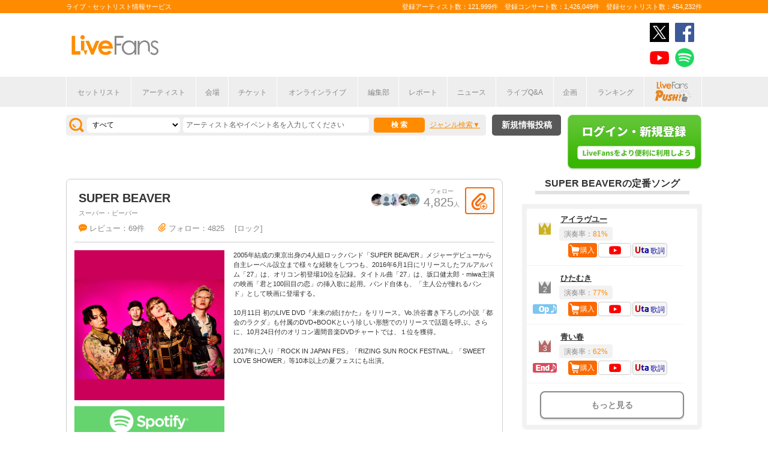

--- FILE ---
content_type: text/html; charset=UTF-8
request_url: https://www.livefans.jp/artists/603
body_size: 17317
content:


<!DOCTYPE html>
<html lang="ja" xmlns="http://www.w3.org/1999/xhtml" xmlns:og="http://ogp.me/ns#" xmlns:mixi="http://mixi-platform.com/ns#" xmlns:fb="http://ogp.me/ns/fb#">
<head>
<!-- Google Tag Manager -->
<script>(function(w,d,s,l,i){w[l]=w[l]||[];w[l].push({'gtm.start':
new Date().getTime(),event:'gtm.js'});var f=d.getElementsByTagName(s)[0],
j=d.createElement(s),dl=l!='dataLayer'?'&l='+l:'';j.async=true;j.src=
'https://www.googletagmanager.com/gtm.js?id='+i+dl;f.parentNode.insertBefore(j,f);
})(window,document,'script','dataLayer','GTM-W46QF8G');</script>
<!-- End Google Tag Manager -->


<link rel="canonical" href="https://www.livefans.jp/artists/603" /><meta name="item-image" content="https://i.scdn.co/image/ab6761610000e5ebeb68a0c673c995d5328edf42" />
<meta name="title" content="SUPER BEAVER (スーパー・ビーバー)" />

<meta http-equiv="Content-Type" content="text/html; charset=UTF-8" />
<meta http-equiv="Content-Script-Type" content="text/javascript" />
<meta http-equiv="Content-Style-Type" content="text/css" />
<meta lang="ja" name="description" content="SUPER BEAVER (スーパー・ビーバー)のライブ・コンサート情報やセットリスト(セトリ)はLiveFansでチェック！公演スケジュールやセットリストのほか、ライブ定番曲の統計や、ニュース・ライブレポートなどライブがもっと楽しくなる情報が満載です。">
<meta lang="ja" name="keywords" content="コンサート,ライブ,ツアー,フェス,セットリスト">
<link href="/favicon.ico" type="image/x-icon" rel="icon" /><link href="/favicon.ico" type="image/x-icon" rel="shortcut icon" />	<link rel="stylesheet" href="/css/common/fa-solid.css">
	<link rel="stylesheet" href="/css/common/fontawesome.css">
<!--[if lt IE 9]>
<script src="http://ie7-js.googlecode.com/svn/version/2.1?20140220(beta4)/IE9.js"></script>
<![endif]-->
<script type="text/javascript" src="/js/google_analytics.js?update=20170713"></script><script type="text/javascript" src="/js/common/jquery-1.7.2.min.js"></script>
<script type="text/javascript" src="/js/common/jquery.page-scroller-308.js"></script>
<script type="text/javascript" src="/js/common/jquery.cookie.js"></script>
<script type="text/javascript" src="/js/common/jquery.custom.js?update=20180130"></script>
<script type="text/javascript" src="https://static.livefans.jp/js/common/layzr.min.js" async="1"></script>
<script type="text/javascript" src="/js/common/jquery.search_custom.js?verupdate=20160215"></script>
<script type="text/javascript" src="/js/common/jPages.min.js"></script>
<script type="text/javascript" src="/js/common/jquery.bxslider.min.js"></script>
<script type="text/javascript" src="/js/common/artist/jquery.ajaxtab2.js?verupdate=20171225"></script>
<script type="text/javascript" src="/js/common/jquery.songlist.js"></script>
<script type="text/javascript" src="/js/common/jquery.colorbox-min.js"></script>
<script type="text/javascript" src="/js/jquery/jquery.biggerlink.min.js"></script>
<link rel="stylesheet" type="text/css" href="/css/common/cake.common.css?verupdate=202501161700" />
<link rel="stylesheet" type="text/css" href="/css/common/artist.css?verupdate=202508051200" />
<link rel="stylesheet" type="text/css" href="/css/common/songlist.css?verupdate=20231024" />
<link rel="stylesheet" type="text/css" href="/css/common/colorbox.css?verupdate=20190418" />
<link rel="stylesheet" type="text/css" href="/css/common/single.css?verupdate=20250529" />
<script type="text/javascript" src="/js/common/jqModal.js?verupdate=20140530"></script>
<link rel="stylesheet" type="text/css" href="/css/common/jqModal.css" />
<script type="text/javascript" src="https://static.livefans.jp/js/common/aim_application.js?verupdate=202308171800"></script>
<script type="text/javascript" src="https://static.livefans.jp/js/common/load-image.all.min.js"></script>
<link rel="stylesheet" type="text/css" href="https://static.livefans.jp/js/jquery/swiper.min.css" />
<script type="text/javascript" src="https://static.livefans.jp/js/jquery/swiper.jquery.min.js"></script>
<script type="text/javascript" src="https://static.livefans.jp/js/jquery/swiper.custom.js?verupdate=20190418"></script>
<link rel="stylesheet" type="text/css" href="/css/common/magnific-popup.css" />




<title>SUPER BEAVER (スーパー・ビーバー) | ライブ・セットリスト情報サービス【 LiveFans (ライブファンズ) 】</title>
<meta name="google-site-verification"content="HbO1KjIbp5-oRlHZKAhgwIPmf1vFJdA-NCSPc9yJ7zo" />


<meta name="twitter:card" content="summary_large_image"><meta name="twitter:site" content="@livefans">
<meta name="twitter:creator" content="@livefans">
<meta name="twitter:title" content="SUPER BEAVER (スーパー・ビーバー) | ライブ・セットリスト情報サービス【 LiveFans (ライブファンズ) 】">
<meta name="twitter:image:src" content="https://i.scdn.co/image/ab6761610000e5ebeb68a0c673c995d5328edf42"><meta name="twitter:domain" content="https://www.livefans.jp/">

<meta property="og:site_name" content="livefans.jp" />
<meta property="og:title" content="SUPER BEAVER (スーパー・ビーバー) | ライブ・セットリスト情報サービス【 LiveFans (ライブファンズ) 】" />
<meta property="og:description" content="SUPER BEAVER (スーパー・ビーバー)のライブ・コンサート情報やセットリスト(セトリ)はLiveFansでチェック！公演スケジュールやセットリストのほか、ライブ定番曲の統計や、ニュース・ライブレポートなどライブがもっと楽しくなる情報が満載です。" />
<meta property="og:url" content="https://www.livefans.jp/artists/603" />
<meta property="fb:app_id" content="528283240567901" />
<meta property="og:type" content="article" /><meta property="og:image" content="https://i.scdn.co/image/ab6761610000e5ebeb68a0c673c995d5328edf42" />


<script async='async' src='https://flux-cdn.com/client/slp/flux_livefans_AS_PB_AT.min.js'></script>
<script type="text/javascript">
				  var pbjs = pbjs || {};
				  pbjs.que = pbjs.que || [];
				</script>
<script async='async' src='https://securepubads.g.doubleclick.net/tag/js/gpt.js'></script>
<script type="text/javascript">
					  var googletag = googletag || {};
					  googletag.cmd = googletag.cmd || [];
					</script>
<script type="text/javascript">
				  var readyBids = {
				    prebid: false,
					google: false			    
				  };
				  var failSafeTimeout = 3e3;
				  // when both APS and Prebid have returned, initiate ad request
				  var launchAdServer = function () {if (!readyBids.prebid) {return;
				    }
				    requestAdServer();
				  };
				  var requestAdServer = function () {
				    if (!readyBids.google) {
				      readyBids.google = true;
				      googletag.cmd.push(function () {
				        pbjs.que.push(function () {
				          pbjs.setTargetingForGPTAsync();
				        });
				        googletag.pubads().refresh();
				      });
				    }
				  };
				</script><script type="text/javascript">
                    googletag.cmd.push(function () {
                        // add slot (defineSoltの記述
						googletag.defineSlot('/9176203,104311091/1601944', ['fluid',[1, 1],[728, 90]], 'dfp-banner-16-0').addService(googletag.pubads());
						googletag.defineSlot('/9176203,104311091/1601948', ['fluid',[1, 1],[300, 250],[336, 280]], 'dfp-banner-17-0').addService(googletag.pubads());
						googletag.defineSlot('/9176203,104311091/1601949', ['fluid',[1, 1],[336, 280],[300, 250]], 'dfp-banner-18-0').addService(googletag.pubads());
						googletag.defineSlot('/9176203,104311091/1601946', ['fluid',[1, 1],[300, 250]], 'dfp-banner-20-0').addService(googletag.pubads());
						googletag.defineSlot('/9176203,104311091/1601947', ['fluid',[1, 1],[300, 250]], 'dfp-banner-21-0').addService(googletag.pubads());
						googletag.defineSlot('/9176203,104311091/1601943', ['fluid',[1, 1],[728, 90]], 'dfp-banner-22-0').addService(googletag.pubads());
						googletag.pubads().enableLazyLoad({
							fetchMarginPercent: 30,
							renderMarginPercent: 30,
							mobileScaling: 2.0
						});
                        googletag.pubads().enableSingleRequest();
                        googletag.pubads().disableInitialLoad();
                        googletag.enableServices();
                        pbjs.que.push(function () {
                            pbFlux.prebidBidder();
                        });
                    });
                </script>
<script type="text/javascript">
				  setTimeout(function () {
				    requestAdServer();
				  }, failSafeTimeout);
				</script>
</head>

<body id="body_selection">
<!-- Google Tag Manager (noscript) -->
<noscript><iframe src="https://www.googletagmanager.com/ns.html?id=GTM-W46QF8G"
height="0" width="0" style="display:none;visibility:hidden"></iframe></noscript>
<!-- End Google Tag Manager (noscript) -->
<!-- // liveood banner -->
<div id="bannerLf">
</div>
<div id="bannerRt">
</div>





	<!-- // HEADER -->
	<div id="header">
		<div class="seoArea">
			<div class="inner">
				<p class="seoTxt">ライブ・セットリスト情報サービス</p>
				<p class="numbers">登録アーティスト数：121,999件　登録コンサート数：1,426,049件　登録セットリスト数：454,232件</p>
			</div>
		</div>
		<!-- //.SEOAREA -->
		<div id="headerMiddle" class="inner">
			<h1 class="logo"><a href="/"><img src="https://static.livefans.jp/img/common/img-logo.svg" alt="ライブ・セットリスト情報サービス - LiveFans (ライブファンズ)" width="147" height="34" /></a></h1>
			<div id="bannerHeaderTop" class="bannerBox">
				
<!-- /9176203,104311091/1601944 -->
<div id='dfp-banner-16-0' class='adCenter' style='height:90px; width:728px;'>
<script>
googletag.cmd.push(function() { googletag.display('dfp-banner-16-0'); });
</script>
</div>			</div>
			<!-- //#BANNERHEADERTOP -->
			<ul class="snsNav"><li><a href="https://x.com/livefans" target="_blank" onClick="ga('send', 'event', '外部リンク', '公式SNSリンククリック', 'SUPER BEAVER (スーパー・ビーバー),https://www.livefans.jp/artists/603,ヘッダー,twitter');"><img src="https://static.livefans.jp/img/common/sns/icon-X.svg" alt="twitter" height="32" width="32" /></a></li><li><a href="https://www.facebook.com/livefans" target="_blank" onClick="ga('send', 'event', '外部リンク', '公式SNSリンククリック', 'SUPER BEAVER (スーパー・ビーバー),https://www.livefans.jp/artists/603,ヘッダー,facebook');"><img src="https://static.livefans.jp/img/common/sns/icon-facebook.svg" alt="facebook" height="32" width="32" /></a></li><li><a href="https://www.youtube.com/channel/UCfH5b3DhV7AL-p0yX_zizTA" target="_blank" onClick="ga('send', 'event', '外部リンク', '公式SNSリンククリック', 'SUPER BEAVER (スーパー・ビーバー),https://www.livefans.jp/artists/603,ヘッダー,youtube');"><img src="https://static.livefans.jp/img/common/sns/icon-youtube.svg" alt="youtubeチャンネル" height="32" width="32" /></a></li><li><a href="https://open.spotify.com/user/nb3gnvy7qphzbzt8zgeiw4tms?si=-yqPoMdkThSm89_7Adk5tg" target="_blank" onClick="ga('send', 'event', '外部リンク', '公式SNSリンククリック', 'SUPER BEAVER (スーパー・ビーバー),https://www.livefans.jp/artists/603,ヘッダー,spotify');"><img src="https://static.livefans.jp/img/common/sns/icon-spotify.png" alt="spotify" height="32" width="32" /></a></li></ul>		</div>
		<!-- //HEADERMIDDLE -->
		<div id="headNav">
			<ul class="inner">
				<!--<li><a href="/">ホーム</a></li>-->
				<li><a href="/setlist">セットリスト</a></li>
				<!--<li><a href="/live">ライブ・フェス情報</a></li>-->
				<li><a href="/artist">アーティスト</a></li>
				<li><a href="/venue">会場</a></li>
				<li><a href="/tickets">チケット</a></li>
				<li><a href="/search/online?option=1&amp;setlist=0&amp;online=on&amp;year=after&amp;sort=e2">オンラインライブ</a></li>
				<li><a href="/matome">編集部</a></li>
				<li><a href="/report">レポート</a></li>
				<!--<li><a href="/column">連載</a></li>-->
				<li><a href="/news">ニュース</a></li>
				<li><a href="/live_qa" target="new">ライブQ&A</a></li>
				<li><a href="/special">企画</a></li>
								<li><a href="/rank">ランキング</a></li>
				<li  class="livefansPush"><a href="/push"><img src="https://static.livefans.jp/img/images/push_artist/common/livefanspushB.svg" width="60" height="34" alt="LiveFans Push!" /></a></li>			</ul>
		</div>
		<!-- //#HEADNAV -->
		<!-- // BillboardLIVE -->
		<!--<h6><a href="/billboard-live"><img src="/img/common/navBlbd.gif" alt="BillboardLIVE" width="147" height="29" /></a></h6>-->
		<!-- // BillboardLIVE -->
		<!-- <p class="menubnr"><a href="/tvguide?ref=menu"><img src="/img/data/nav_tvguide.png" alt="LiveFans 音楽番組ガイド" width="147" height="29" /></a></p>-->
	</div>
	<!-- // HEADER -->

	<!-- // WRAP -->
	<div id="wrap">



<!-- // CONTAINER -->
<div id="container">


<!-- //#CONTAINERHEAD -->
<div id="containerHead">

<div class="left">
<!-- // SEARCHBOX -->
<div id="searchBox">
<form name="searchBox" action="/search" onsubmit="return check_keyword()">
<select name="option">
<option value="1" >すべて</option>
<option value="2" >セットリストを探す</option>
<option value="6" >アーティストを探す</option>
<option value="3" >ライブを探す</option>
<option value="4" >フェスを探す</option>
<!-- <option value="5" >ツアー</option> -->
<!-- <option value="7" >ライブレポート</option> -->
<!-- <option value="8" >特集</option> -->
</select>
<input type="text" name="keyword" id ="keyword" accesskey="s" value="" maxlength="50" />
<p><input type="submit" id="seach_btn" value="検 索" /></p>

<p class="narrowBtn">ジャンル検索</p>

<div class="searchBoxIn" style="display:none">
<dl>
<dt>音楽ジャンル</dt><dd>
<select name="genre">
<option value="all">すべて</option>

<option value="B1"  >ポップス</option>
<option value="B2"  >ロック</option>
<option value="B3"  >オルタナティブ／パンク</option>
<option value="B4"  >ハードロック／メタル</option>
<option value="B5"  >フォーク／ニューミュージック</option>
<option value="B6"  >ヒップホップ／ラップ</option>
<option value="B7"  >R&B／ソウル</option>
<option value="B8"  >レゲエ</option>
<option value="B9"  >ブルース</option>
<option value="B12"  >エレクトロニカ／ダンス</option>
<option value="B14"  >ジャズ／フュージョン</option>
<option value="B15"  >クラシック</option>
<option value="B16"  >イージーリスニング</option>
<option value="B17"  >歌謡曲</option>
<option value="B18"  >演歌</option>
<option value="B19"  >日本伝統音楽／民謡</option>
<option value="B20"  >アイドル</option>
<option value="B21"  >アニメ／ゲーム／声優</option>
<option value="B22"  >ヴィジュアル系</option>
<option value="B23"  >K-POP</option>
<option value="B24"  >アジア／ワールド</option>
<option value="B28"  >ミュージカル／演劇</option>
<option value="B99"  >その他</option></select></dd>
</dl>

</div>
</form>
</div>
<!-- // SEARCHBOX -->
<div class="btn"><a href="/events" class="opalink">新規情報投稿</a></div>
</div>
<!-- //.LEFT -->
<div class="right">
<div class="login"><a href=/users/login><img src="https://static.livefans.jp/img/common/btn-login.png" alt="ログイン・新規登録" height="93" width="226" /></a></div><input type="hidden" id="user_id" value="" />
</div>
<!-- //.RIGHT -->

</div>
<!-- //#CONTAINERHEAD -->
<head>
	
<link rel="stylesheet" type="text/css" href="/css/themes/slick-home.css?update=20240604" />
<script type="text/javascript" src="/js/common/push_artist/common/slick.min.js"></script></head>
<div id="content">	<!-- // CONTENT -->

<div class="grayTheme">
<!-- // Drill -->

<div class="SSSBlock">
<div class="head">
<h3 class="liveName">SUPER BEAVER</h3>
<p class="subName">スーパー・ビーバー</p>
<div class="button">
<div class="buttonBlock">
<div class="userlist"><a href="/artists/follower_users/603">
<div class="user-digest"><div class="user-thumb-small"><img src="https://static.livefans.jp/img/contents/user/108972/user_108972_20251116014746_50_59.jpg" alt="" /></div><div class="user-thumb-small"><img src="/userimage/resize?id=210109&amp;width=100&amp;height=100&amp;aspect=1&amp;orgsize=1" alt="" /></div><div class="user-thumb-small"><img src="https://static.livefans.jp/img/contents/user/72826/user_72826_20230823102744_51_50.jpg" alt="" /></div><div class="user-thumb-small"><img src="https://static.livefans.jp/img/contents/user/86477/user_86477_20230823115101_66_50.jpg" alt="" /></div><div class="user-thumb-small"><img src="https://static.livefans.jp/img/contents/user/104026/user_104026_20230829121131_59_50.jpg" alt="" /></div></div>
<div class="follow-count">
<span class="subTtl">フォロー</span>4,825<span>人</span>
</div></a>
</div>
<a href="/clip" title="クリップする" class="btnClip icon-at-clip-add"></a>
</div>
</div>
<ul class="dataList">
<li><p class="attribute"><a href="#attribute">レビュー：69件</a></p></li>
<li><i class="icon-at-clip"></i>フォロー：4825</li>
<li><p class="genres"><span>ロック</span></p></li>
</ul></div>
<dl>
<dt><img src="https://i.scdn.co/image/ab6761610000e5ebeb68a0c673c995d5328edf42" alt="SUPER BEAVER" width="250" height="250" /></dt>
<dd class="bnrTRO"><a href="https://open.spotify.com/artist/0SMhG4gXGD4gzLMMz08cQU"  target="_new"><img src="https://static.livefans.jp/img/data/bnrSpotify.png" width="250" height="50" alt="Spotify"/></a></dd>
<dd class="bnrTRO"><a href="http://click.linksynergy.com/fs-bin/click?id=6pqpGxpi1xI&subid=&offerid=314039.1&type=10&tmpid=1161&RD_PARM1=http%3A%2F%2Fwww.hmv.co.jp%2Fartist__000000000379679%2Fmedia_all%2F" onclick="ga('send', 'event', '外部リンク', 'HMV&BOOKS online（アーティスト）', 'SUPER BEAVER,SUPER BEAVER,http://click.linksynergy.com/fs-bin/click?id=6pqpGxpi1xI&amp;subid=&amp;offerid=314039.1&amp;type=10&amp;tmpid=1161&amp;RD_PARM1=http%3A%2F%2Fwww.hmv.co.jp%2Fartist__000000000379679%2Fmedia_all%2F');  sendActionLog('25','0', 'c63dc6b6b51cf4e46b95e09e120ccb6c02ef418e', 'https://www.livefans.jp/', '603', '0', '0', '8', '13' ); "  target="_new"><img src="https://static.livefans.jp/img/data/bnrHMV.png?update=20180119" width="250" height="50" /></a></dd>
<dd class="bnrTRO"><a href="http://ck.jp.ap.valuecommerce.com/servlet/referral?sid=3420620&pid=885406597&vc_url=http%3A%2F%2Ftower.jp%2Fartist%2F496076" onclick="ga('send', 'event', '外部リンク', 'TOWER RECORDS（アーティスト）', 'SUPER BEAVER,SUPER BEAVER,http://ck.jp.ap.valuecommerce.com/servlet/referral?sid=3420620&amp;pid=885406597&amp;vc_url=http%3A%2F%2Ftower.jp%2Fartist%2F496076');  sendActionLog('25','0', 'c63dc6b6b51cf4e46b95e09e120ccb6c02ef418e', 'https://www.livefans.jp/', '603', '0', '0', '5', '13' ); "  target="_new"><img src="https://static.livefans.jp/img/data/bnrTRO.gif" width="250" height="50" /></a></dd>
</dl>
<div class="profile"></div>
</dl>
</div><!-- // Drill -->


<!-- // RelatedSite-->
<!-- // RelatedSite-->
<script>
        $(function() {
            $('.banner-slider').slick({
                slidesToShow: 1,
                slidesToScroll: 1,
                arrows: false,
                centerMode: true,
                centerPadding: '198px'
            })
        })
</script>
<!-- // RelatedSite-->
<!-- // RelatedSite-->

<!-- // RelatedSite-->
<div class="relSiteBlock">
<h4>関連サイト:</h4>
<ul>
<li>&raquo; <strong><a href="http://super-beaver.com/" onclick="ga('send', 'event', '外部リンク', 'SSS 関連サイト', 'SUPER BEAVER,SUPER BEAVER Official Site,http://super-beaver.com/');  sendActionLog('14','0', 'c63dc6b6b51cf4e46b95e09e120ccb6c02ef418e', 'https://www.livefans.jp/', '603', '0', '0', '24554', '8' ); " target="_new" >SUPER BEAVER Official Site</a></strong></li>
<li>&raquo; <strong><a href="https://twitter.com/super_beaver" onclick="ga('send', 'event', '外部リンク', 'SSS 関連サイト', 'SUPER BEAVER,SUPER BEAVER Official Twitter,https://twitter.com/super_beaver');  sendActionLog('14','0', 'c63dc6b6b51cf4e46b95e09e120ccb6c02ef418e', 'https://www.livefans.jp/', '603', '0', '0', '24555', '8' ); " target="_new" >SUPER BEAVER Official Twitter</a></strong></li>
<li>&raquo; <strong><a href="https://www.youtube.com/channel/UCKYG5wIg3B_QuwyiLXgGklA/feed" onclick="ga('send', 'event', '外部リンク', 'SSS 関連サイト', 'SUPER BEAVER,SUPER BEAVER Official YouTube,https://www.youtube.com/channel/UCKYG5wIg3B_QuwyiLXgGklA/feed');  sendActionLog('14','0', 'c63dc6b6b51cf4e46b95e09e120ccb6c02ef418e', 'https://www.livefans.jp/', '603', '0', '0', '24556', '8' ); " target="_new" >SUPER BEAVER Official YouTube</a></strong></li>
<li>&raquo; <strong><a href="http://superbeaver.shop-pro.jp/" onclick="ga('send', 'event', '外部リンク', 'SSS 関連サイト', 'SUPER BEAVER,SUPER BEAVER Official Goods,http://superbeaver.shop-pro.jp/');  sendActionLog('14','0', 'c63dc6b6b51cf4e46b95e09e120ccb6c02ef418e', 'https://www.livefans.jp/', '603', '0', '0', '24557', '8' ); " target="_new" >SUPER BEAVER Official Goods</a></strong></li></ul>
</div><!-- // RelatedSite-->

<!-- // LF Award-->
<!-- // LF Award-->


	<div id="bannerContentTop" class="bannerBox bannerRectangle">
		<div class="bannerBoxLeft">
			
<!-- /9176203,104311091/1601948 -->
<div id='dfp-banner-17-0' class='adCenter' style='height:280px; width:336px;'>
<script>
googletag.cmd.push(function() { googletag.display('dfp-banner-17-0'); });
</script>
</div>		</div>
		<div class="bannerBoxRight">
			
<!-- /9176203,104311091/1601949 -->
<div id='dfp-banner-18-0' class='adCenter' style='height:280px; width:336px;'>
<script>
googletag.cmd.push(function() { googletag.display('dfp-banner-18-0'); });
</script>
</div>		</div>
	</div>






<div id="bannerContentTop" class="bannerBox">

<!-- /9176203,104311091/1601943 -->
<div id='dfp-banner-22-0' class='adCenter' style='height:90px; width:728px;'>
<script>
googletag.cmd.push(function() { googletag.display('dfp-banner-22-0'); });
</script>
</div></div>

<form action="/events/new/concert" name="AddOnArtist" id="AddOnArtist"  method="post">
	<input type="hidden" name="data[event][event_kind]" value="{EVENT_TYPE_SINGLE}" id="eventEventKind"/>
	<input type="hidden" name="data[event][event_id]" value="" id="eventEventId"/>
	<input type="hidden" name="data[event][tour]" value="" id="eventTour" />
	<input type="hidden" name="data[event][field_lock]" value="" id="eventFieldLock"/>
	<input type="hidden" name="data[event][place_name]" value="" id="eventPlaceName"/>
	<input type="hidden" name="data[event][hour]" value="99" id="eventHour"/>
	<input type="hidden" name="data[event][minite]" value="99" id="eventMinite"/>
	<input type="hidden" name="data[event][memo]" value="" id="eventMemo"/>
	<input type="hidden" name="data[event][taiban]" value="off" id="eventTaiban"/>
	<input type="hidden" name="data[event][holding_date]" value="" id="eventHoldingDate"/>
	<input type="hidden" name="data[event][guest_count]" value="0" id="eventGuestCount"/>
	<input type="hidden" name="data[event][artist_count]" value="1" id="eventArtistCount"/>
	<input type="hidden" name="data[event][artist_name_1]" value="SUPER BEAVER" id="eventArtistName1"/>
	<input type="hidden" name="data[event][group_id]" value="" id="eventGroupId"/>
	</form><form action="/userarticle/new" name="AddOnUserArticle" id="AddOnUserArticle"  method="post">
	<input type="hidden" name="artist[id]" value="603">
	<input type="hidden" name="artist[name]" value="SUPER BEAVER">
</form>

<div class="relBlock" id="songsearch">
<!--// songSearchbox -->
<h4>楽曲名でセットリストを探す：</h4>
<div class="songSearchBox">
<form name="songSearchBox" action="/search/song" onsubmit="return check_keyword_song_search()">
<p>曲名 <input type="text" name="keyword" value="" placeholder="楽曲名を入力してください" maxlength="50" /></p>
<input type="hidden" name="artID" id="artID" value="603" />
<dl>
<dt>検索範囲</dt>
<dd><select name="option">
<option value="0" selected >すべて</option>
<option value="5">ライブを探す</option>
<option value="3">フェスを探す</option>
</select></dd>
</dl>
<dl>
<dt>開催年</dt><dd>
<select name="year" id="year">
<option value="" selected>すべて</option>

<option value='2026' >2026</option>
<option value='2025' >2025</option>
<option value='2024' >2024</option>
<option value='2023' >2023</option>
<option value='2022' >2022</option>
<option value='2021' >2021</option>
<option value='2020' >2020</option>
<option value='2019' >2019</option>
<option value='2018' >2018</option>
<option value='2017' >2017</option>
<option value='2016' >2016</option>
<option value='2015' >2015</option>
<option value='2014' >2014</option>
<option value='2013' >2013</option>
<option value='2012' >2012</option>
<option value='2011' >2011</option>
<option value='2010' >2010</option>
<option value='2009' >2009</option>
<option value='2008' >2008</option>
<option value='2007' >2007</option></select></dd>
</dl>
<input type="submit" id="seach_btn" value="検 索" />
</form>
</div>
<!--// songSearchbox -->
</div>

<div class="relBlock" id="relLive"><!-- // Kanren -->
<h4>ライブ・コンサート情報：<span class="tticon tedit"><a href="javascript:void(0)" onclick="document.AddOnArtist.submit(); return false;">公演情報を登録する</a></span></h4>

<ul class="relTab nopscr">
<li><a href="/artists/past/603" id="tab_1" >過去に開催したライブ</a></li>
<li><a href="/artists/future/603" id="tab_2" >今後開催予定のライブ</a></li>
</ul>

<div id="relLiveList">
<p class="loading whiteBack"><img src="/img/js/loading.gif" alt="loading" width="32" height="32" /></p>
</div>
</div><!-- // Kanren -->


<div class="relBlock livetypeBlock" id="attribute">
<h4>ライブレビュー(69件)</h4>
<div id="liveType">

<div class="reviewBlock"><article>
<div class="reviewItem"><div class="liveinfo">
<h3 class="liveName"><a href="/reviews/24407"  onclick="ga('send', 'event', 'コンテンツクリック', 'レビュー詳細リンククリック', '/reviews/24407,SUPER BEAVER (スーパー・ビーバー),/artists/603');">SUPER BEAVER 20th Anniversary 都会のラクダ TOUR 2026 ～ラクダトゥインクルー～</a></h3>
<h4>2026/01/17 (土) 17:00開演 @ ポートメッセなごや 第1展示館(愛知県)</h4>
</div><div class="reviewinfo zero">
<div class="userinfo"><a href="/users/prf/2Dbf7d2940419284"><img src="https://static.livefans.jp/img/contents/user/108972/user_108972_20251116014746_50_59.jpg" alt="" /></a>
<p class="user"><span><a href="/users/prf/2Dbf7d2940419284">ティン子</a></span><span>さん</span></p>
<p class="starRating rating-100">
</p>
</div>
<!-- IF SETLIST INVISIBLE -->
<p class="reviewNotice">開催期間中のため、非表示になっています。<br><a href="javascript:void(0)" onclick="open_review_notice(jQuery(this).parents('.reviewItem'))">▼クリックで表示します。</a></p>
<div class="reviewNotyet"><div class="review-text">
<a href="/reviews/24407" onclick="ga('send', 'event', 'コンテンツクリック', 'レビュー詳細リンククリック', '/reviews/24407,SUPER BEAVER (スーパー・ビーバー),/artists/603');"><p class="list">神席・神セトリ。魂のこもったMCにパフォーマンス。すべてが愛おしくシアワセな時間でした。
素晴らしく美しい日でした。</p></a></div><!-- .review-text\ -->
</div>
<ul class="reviewPostDate">
<li>いいね！ <span id="like24407" >8</span></li>
<li class=" no_disp"><a href="/reviews/24407">コメント <span class="commentCnt">0</span></a></li>
<li>2026/01/18 (日) 08:37</li>
</ul>
<p class="reviewBtns"><span class="likeicon like like_list_btn" "><a href="#" onclick="setLike(1,24407,'cb091949a1e6e708df82bd69212efd48d14cd94c',$(this),'/', 0, 'likeicon liked like_list_btn', 'likeicon like like_list_btn', 'いいね！を取り消す', 'ティン子'); return false;" title="いいね！"></a></span>
<span class="commenticon"><a href="/reviews/24407" title="コメントする"></a></span>
</p>
</div>
</div></article><article>
<div class="reviewItem"><div class="liveinfo fes">
<h3 class="liveName"><a href="/reviews/23773"  onclick="ga('send', 'event', 'コンテンツクリック', 'レビュー詳細リンククリック', '/reviews/23773,SUPER BEAVER (スーパー・ビーバー),/artists/603');">WILD BUNCH FEST. 2025 YUMEBANCHI 50th ANNIVERSARY</a></h3>
<h4>2025/08/23 (土) 18:00出演 @ Bandits Stage at 山口きらら博記念公園(山口県)</h4>
</div><div class="reviewinfo">
<div class="userinfo"><img src="https://static.livefans.jp/img/data/user_image120px.gif" alt="" />
<p class="user"><span>ゲスト</span><span>さん</span></p>
<p class="starRating rating-100">
</p>
</div><div class="review-text">
<a href="/reviews/23773" onclick="ga('send', 'event', 'コンテンツクリック', 'レビュー詳細リンククリック', '/reviews/23773,SUPER BEAVER (スーパー・ビーバー),/artists/603');"><p class="list">中盤〜後半のどこかで青い春もやってくれました</p></a></div><!-- .review-text\ -->
<ul class="reviewPostDate">
<li class=" no_disp">いいね！ <span id="like23773" >0</span></li>
<li class=" no_disp"><a href="/reviews/23773">コメント <span class="commentCnt">0</span></a></li>
<li>2025/08/23 (土) 22:39</li>
</ul>
<p class="reviewBtns"><span class="likeicon like like_list_btn" "><a href="#" onclick="setLike(1,23773,'cb091949a1e6e708df82bd69212efd48d14cd94c',$(this),'/', 0, 'likeicon liked like_list_btn', 'likeicon like like_list_btn', 'いいね！を取り消す', 'ゲスト'); return false;" title="いいね！"></a></span>
<span class="commenticon"><a href="/reviews/23773" title="コメントする"></a></span>
</p>
</div>
</div></article><article>
<div class="reviewItem"><div class="liveinfo">
<h3 class="liveName"><a href="/reviews/23531"  onclick="ga('send', 'event', 'コンテンツクリック', 'レビュー詳細リンククリック', '/reviews/23531,SUPER BEAVER (スーパー・ビーバー),/artists/603');">SUPER BEAVER 20th Anniversary 『都会のラクダSP at ZOZOマリンスタジアム』</a></h3>
<h4>2025/06/20 (金) 18:30開演 @ ZOZOマリンスタジアム(千葉県)</h4>
</div><div class="reviewinfo">
<div class="userinfo"><a href="/users/prf/ab4e773b653afc83"><img src="https://static.livefans.jp/img/contents/user/246520/user_246520_20230822144734_50_50.jpg" alt="" /></a>
<p class="user"><span><a href="/users/prf/ab4e773b653afc83">あああ</a></span><span>さん</span></p>
<p class="starRating rating-40">
</p>
</div><div class="review-text">
<a href="/reviews/23531" onclick="ga('send', 'event', 'コンテンツクリック', 'レビュー詳細リンククリック', '/reviews/23531,SUPER BEAVER (スーパー・ビーバー),/artists/603');"><p class="list">『また一緒に音楽したい！』『またライブに来たい！』って思わせてくれる圧巻のパフォーマンスだったし、1曲目から最後までものすごい気合いを感じ、楽しかったことを前提に、個人的感想(演出に関するネタバレあり)


セットリスト、もう少しどうにかなりませんかってのが正直な気持ち。

1曲目が『東京』だったことや、『人として』のアレンジなど、最高な部分がたくさんある。
ただ、セットリスト全体を通して、定番曲や有名曲ばかりで、他のライブとあまり変わらなかった印象。
ライブ後半になれば、あの曲とかあの曲とかやってないからとセトリの予測ができてしまう。(深呼吸は20周年イヤーはやらないの？)

今回が初めてのビーバーのライブって人が、相当な数いただろうから、このセトリになったと思う。

披露された曲の中で、知名度が比較的低く、
レアな楽曲『それでも世界が目を覚ますのなら』は
アコースティックライブの演出そのまま。(部分的に変わっていたのかもしれないけど、気づかなかった)

自分のZOZOマリン公演に対する期待があまりにも大きすぎただけだと思っておこう。

花火や炎、その他の演出はやはりスタジアム公演ということもあり、すごかった！</p></a></div><!-- .review-text\ -->
<ul class="reviewPostDate">
<li>いいね！ <span id="like23531" >15</span></li>
<li><a href="/reviews/23531">コメント <span class="commentCnt">1</span></a></li>
<li>2025/06/20 (金) 22:10</li>
</ul>
<p class="reviewBtns"><span class="likeicon like like_list_btn" "><a href="#" onclick="setLike(1,23531,'cb091949a1e6e708df82bd69212efd48d14cd94c',$(this),'/', 0, 'likeicon liked like_list_btn', 'likeicon like like_list_btn', 'いいね！を取り消す', 'あああ'); return false;" title="いいね！"></a></span>
<span class="commenticon"><a href="/reviews/23531" title="コメントする"></a></span>
</p>
</div>
</div></article>
<p class="goMore"><a href="/artists/reviewlist/603">レビューをもっと見る</a></p>
</div></div>
</div>


<div class="relBlock livetypeBlock artist-userarticles-section">
	<h4>シャウト
	<span class="tticon user-article-edit tedit"><a href="javascript:void(0)" onclick="document.AddOnUserArticle.submit(); return false;"><i class="fas fa-pencil-alt"></i>投稿</a></span>
	</h4>

	<div id="liveType">
		<div id="users-article-artist"></div>
	</div>

		<p class="goMore">
		<a href="/artists/603/articles" class="btn-gray-link" onclick="">シャウトをもっと見る</a>
	</p>
	
	<script>
	window.dataObject = {"pageData":{"artistId":"603","artistName":"SUPER BEAVER"},"layout":"pc"}	</script>
	
<script type="text/javascript" src="/js/bundle/users-article-artists.js?v=20231127" defer="defer"></script></div>

<!-- // LF Award-->
<!-- // LF Award-->

<!-- //.subContents -->
<div class="subContents">

<!-- // Special -->
<div class="specialBlock" id="matome">
<h4>編集部：</h4>
<div class="relationblock"><div class="img"><a href="https://www.livefans.jp/matome/15343" onclick=" sendActionLog('15','0', 'c63dc6b6b51cf4e46b95e09e120ccb6c02ef418e', 'https://www.livefans.jp/', '0', '0', '0', '0', '0' );  ga('send', 'event', '外部リンク', 'まとめ', '[骸骨祭りまとめ] SKULLSHIT20周年を祝いに175R、MWAM、MONOEYESら豪華メンバー集結!【DAY-1】,https://www.livefans.jp/matome/15343, Current:https://www.livefans.jp/artists/603');" ><img src="https://static.livefans.jp/img/contents/etc/201612/20161205154118_573_573.jpg" alt="[骸骨祭りまとめ] SKULLSHIT20周年を祝いに175R、MWAM、MONOEYESら豪華メンバー集結!【DAY-1】"/></a></div><span class="cat-label matome">まとめ</span><div class="body"><a href="https://www.livefans.jp/matome/15343" onclick=" sendActionLog('15','0', 'c63dc6b6b51cf4e46b95e09e120ccb6c02ef418e', 'https://www.livefans.jp/', '0', '0', '0', '0', '0' );  ga('send', 'event', '外部リンク', 'まとめ', '[骸骨祭りまとめ] SKULLSHIT20周年を祝いに175R、MWAM、MONOEYESら豪華メンバー集結!【DAY-1】,https://www.livefans.jp/matome/15343, Current:https://www.livefans.jp/artists/603');" ><h3>[骸骨祭りまとめ] SKULLSHIT20周年を祝いに175R、MWAM、MONOEYESら豪華メンバー集結!【DAY-1】</h3></a><p class="lead">2016年12年3日 (土) 、12年4日 (日)に千葉・幕張メッセ 国際展示場にて開催された＜骸骨祭り＞。みなさんがTwitterに投稿した感想とアーティス…</p><p class="date">2016/12/08 更新</p></div></div></div>
<!-- // Special -->


<!-- // Column -->

<!-- //Livestream IDS -->
<!--  //#youtube-list-->
	<div id="youtube-list">
		<h4>SUPER BEAVER の動画：</h4>
			
	<ul>
			<li><a href="https://www.youtube.com/watch?v=vu1GMs2gvYc" class="youtube" target="_blank" onclick="ga('send', 'event', 'コンテンツクリック', 'アーティスト公式動画クリック', 'SUPER BEAVER,/artists/603,https://www.youtube.com/watch?v=vu1GMs2gvYc,SUPER BEAVERから重大告知');">
			<div class="thumb"><img src="https://i.ytimg.com/vi/vu1GMs2gvYc/mqdefault.jpg" width="320" height="180" alt="SUPER BEAVERから重大告知" /></div>
			<h5 class="ttl">SUPER BEAVERから重大告知</h5>
		</a>
		</li>
			<li><a href="https://www.youtube.com/watch?v=4tHdzeiHpNo" class="youtube" target="_blank" onclick="ga('send', 'event', 'コンテンツクリック', 'アーティスト公式動画クリック', 'SUPER BEAVER,/artists/603,https://www.youtube.com/watch?v=4tHdzeiHpNo,SUPER BEAVER – 閃光 (LIVE AT BLARE FEST.2020)');">
			<div class="thumb"><img src="https://i.ytimg.com/vi/4tHdzeiHpNo/mqdefault.jpg" width="320" height="180" alt="SUPER BEAVER – 閃光 (LIVE AT BLARE FEST.2020)" /></div>
			<h5 class="ttl">SUPER BEAVER – 閃光 (LIVE AT BLARE FEST.2020)</h5>
		</a>
		</li>
			<li><a href="https://www.youtube.com/watch?v=WurpAMJj1XY" class="youtube" target="_blank" onclick="ga('send', 'event', 'コンテンツクリック', 'アーティスト公式動画クリック', 'SUPER BEAVER,/artists/603,https://www.youtube.com/watch?v=WurpAMJj1XY,DVD購入応募者限定プレゼント企画映像！');">
			<div class="thumb"><img src="https://i.ytimg.com/vi/WurpAMJj1XY/mqdefault.jpg" width="320" height="180" alt="DVD購入応募者限定プレゼント企画映像！" /></div>
			<h5 class="ttl">DVD購入応募者限定プレゼント企画映像！</h5>
		</a>
		</li>
			<li><a href="https://www.youtube.com/watch?v=1yOdf2N9Q4k" class="youtube" target="_blank" onclick="ga('send', 'event', 'コンテンツクリック', 'アーティスト公式動画クリック', 'SUPER BEAVER,/artists/603,https://www.youtube.com/watch?v=1yOdf2N9Q4k,SUPER BEAVER『都会のラクダSP～自宅のラクダ～』第十二回目');">
			<div class="thumb"><img src="https://i.ytimg.com/vi/1yOdf2N9Q4k/mqdefault.jpg" width="320" height="180" alt="SUPER BEAVER『都会のラクダSP～自宅のラクダ～』第十二回目" /></div>
			<h5 class="ttl">SUPER BEAVER『都会のラクダSP～自宅のラクダ～』第十二回目</h5>
		</a>
		</li>
			<li><a href="https://www.youtube.com/watch?v=9kylxsXyCC0" class="youtube" target="_blank" onclick="ga('send', 'event', 'コンテンツクリック', 'アーティスト公式動画クリック', 'SUPER BEAVER,/artists/603,https://www.youtube.com/watch?v=9kylxsXyCC0,SUPER BEAVER『都会のラクダSP～自宅のラクダ～』第十一回目');">
			<div class="thumb"><img src="https://i.ytimg.com/vi/9kylxsXyCC0/mqdefault.jpg" width="320" height="180" alt="SUPER BEAVER『都会のラクダSP～自宅のラクダ～』第十一回目" /></div>
			<h5 class="ttl">SUPER BEAVER『都会のラクダSP～自宅のラクダ～』第十一回目</h5>
		</a>
		</li>
			<li><a href="https://www.youtube.com/watch?v=3TdJTRn7oBM" class="youtube" target="_blank" onclick="ga('send', 'event', 'コンテンツクリック', 'アーティスト公式動画クリック', 'SUPER BEAVER,/artists/603,https://www.youtube.com/watch?v=3TdJTRn7oBM,SUPER BEAVER『都会のラクダSP～自宅のラクダ～』第十回目');">
			<div class="thumb"><img src="https://i.ytimg.com/vi/3TdJTRn7oBM/mqdefault.jpg" width="320" height="180" alt="SUPER BEAVER『都会のラクダSP～自宅のラクダ～』第十回目" /></div>
			<h5 class="ttl">SUPER BEAVER『都会のラクダSP～自宅のラクダ～』第十回目</h5>
		</a>
		</li>
		</ul>
					<p class="btnMore"><a href="/artist/videos/603">動画をもっと見る</a></p>
			</div>
<!--  //#youtube-list-->

<div class="newsBlock" id="liveRepo">	<!-- //LiveReport -->
<h4>関連記事：</h4>
<div class="news">
<p class="loading whiteBack"><img src="/img/js/loading.gif" alt="loading" /></p>
</div>
</div>
<!-- //LiveReport -->

<div class="amazonBlock" id="amazon">	<!-- // Amazon -->
<h4>関連商品：</h4>
<dl><dt><a href="https://www.amazon.co.jp/dp/B0GBV1GDDW?tag=livefans-22&linkCode=osi&th=1&psc=1" onclick="ga('send', 'event', '外部リンク', 'Amazon 関連商品（アーティスト）', 'SUPER BEAVER,【Amazon.co.jp限定】燦然 / 生きがい (初回生産限定盤) - SUPER BEAVE…,https://www.amazon.co.jp/dp/B0GBV1GDDW?tag=livefans-22&amp;linkCode=osi&amp;th=1&amp;psc=1');  sendActionLog('24','0', 'c63dc6b6b51cf4e46b95e09e120ccb6c02ef418e', 'https://www.livefans.jp/', '603', '0', '0', '10443', '9' ); " target="_new"><img src="https://static.livefans.jp/img/common/livefans.png" data-layzr="https://m.media-amazon.com/images/I/31LExH0xAzL._SL500_.jpg" alt="【Amazon.co.jp限定】燦然 / 生きがい (初回生産限定盤) - SUPER BEAVE…" width="120" height="120" /></a></dt><dd><a href="https://www.amazon.co.jp/dp/B0GBV1GDDW?tag=livefans-22&linkCode=osi&th=1&psc=1" onclick="ga('send', 'event', '外部リンク', 'Amazon 関連商品（アーティスト）', 'SUPER BEAVER,【Amazon.co.jp限定】燦然 / 生きがい (初回生産限定盤) - SUPER BEAVE…,https://www.amazon.co.jp/dp/B0GBV1GDDW?tag=livefans-22&amp;linkCode=osi&amp;th=1&amp;psc=1');  sendActionLog('24','0', 'c63dc6b6b51cf4e46b95e09e120ccb6c02ef418e', 'https://www.livefans.jp/', '603', '0', '0', '10443', '9' ); " target="_new">【Amazon.co.jp限定】燦然 / 生きがい (初回生産限定盤) - SUPER BEAVE…</a></dd></dl><dl><dt><a href="https://www.amazon.co.jp/dp/B0FRMFZ62S?tag=livefans-22&linkCode=osi&th=1&psc=1" onclick="ga('send', 'event', '外部リンク', 'Amazon 関連商品（アーティスト）', 'SUPER BEAVER,Acoustic Album 1 (通常盤) - SUPER BEAVER (特典なし),https://www.amazon.co.jp/dp/B0FRMFZ62S?tag=livefans-22&amp;linkCode=osi&amp;th=1&amp;psc=1');  sendActionLog('24','0', 'c63dc6b6b51cf4e46b95e09e120ccb6c02ef418e', 'https://www.livefans.jp/', '603', '0', '0', '10444', '9' ); " target="_new"><img src="https://static.livefans.jp/img/common/livefans.png" data-layzr="https://m.media-amazon.com/images/I/51NPjj9LQ7L._SL500_.jpg" alt="Acoustic Album 1 (通常盤) - SUPER BEAVER (特典なし)" width="120" height="120" /></a></dt><dd><a href="https://www.amazon.co.jp/dp/B0FRMFZ62S?tag=livefans-22&linkCode=osi&th=1&psc=1" onclick="ga('send', 'event', '外部リンク', 'Amazon 関連商品（アーティスト）', 'SUPER BEAVER,Acoustic Album 1 (通常盤) - SUPER BEAVER (特典なし),https://www.amazon.co.jp/dp/B0FRMFZ62S?tag=livefans-22&amp;linkCode=osi&amp;th=1&amp;psc=1');  sendActionLog('24','0', 'c63dc6b6b51cf4e46b95e09e120ccb6c02ef418e', 'https://www.livefans.jp/', '603', '0', '0', '10444', '9' ); " target="_new">Acoustic Album 1 (通常盤) - SUPER BEAVER (特典なし)</a></dd></dl><dl><dt><a href="https://www.amazon.co.jp/dp/B0CP3NX3PC?tag=livefans-22&linkCode=osi&th=1&psc=1" onclick="ga('send', 'event', '外部リンク', 'Amazon 関連商品（アーティスト）', 'SUPER BEAVER,音楽 (通常盤) - SUPER BEAVER,https://www.amazon.co.jp/dp/B0CP3NX3PC?tag=livefans-22&amp;linkCode=osi&amp;th=1&amp;psc=1');  sendActionLog('24','0', 'c63dc6b6b51cf4e46b95e09e120ccb6c02ef418e', 'https://www.livefans.jp/', '603', '0', '0', '10445', '9' ); " target="_new"><img src="https://static.livefans.jp/img/common/livefans.png" data-layzr="https://m.media-amazon.com/images/I/41d3+m3nFFL._SL500_.jpg" alt="音楽 (通常盤) - SUPER BEAVER" width="120" height="120" /></a></dt><dd><a href="https://www.amazon.co.jp/dp/B0CP3NX3PC?tag=livefans-22&linkCode=osi&th=1&psc=1" onclick="ga('send', 'event', '外部リンク', 'Amazon 関連商品（アーティスト）', 'SUPER BEAVER,音楽 (通常盤) - SUPER BEAVER,https://www.amazon.co.jp/dp/B0CP3NX3PC?tag=livefans-22&amp;linkCode=osi&amp;th=1&amp;psc=1');  sendActionLog('24','0', 'c63dc6b6b51cf4e46b95e09e120ccb6c02ef418e', 'https://www.livefans.jp/', '603', '0', '0', '10445', '9' ); " target="_new">音楽 (通常盤) - SUPER BEAVER</a></dd></dl><dl><dt><a href="https://www.amazon.co.jp/dp/B01E4WFTTG?tag=livefans-22&linkCode=osi&th=1&psc=1" onclick="ga('send', 'event', '外部リンク', 'Amazon 関連商品（アーティスト）', 'SUPER BEAVER,27 - SUPER BEAVER,https://www.amazon.co.jp/dp/B01E4WFTTG?tag=livefans-22&amp;linkCode=osi&amp;th=1&amp;psc=1');  sendActionLog('24','0', 'c63dc6b6b51cf4e46b95e09e120ccb6c02ef418e', 'https://www.livefans.jp/', '603', '0', '0', '10446', '9' ); " target="_new"><img src="https://static.livefans.jp/img/common/livefans.png" data-layzr="https://m.media-amazon.com/images/I/31qzKyoFxvL._SL500_.jpg" alt="27 - SUPER BEAVER" width="120" height="120" /></a></dt><dd><a href="https://www.amazon.co.jp/dp/B01E4WFTTG?tag=livefans-22&linkCode=osi&th=1&psc=1" onclick="ga('send', 'event', '外部リンク', 'Amazon 関連商品（アーティスト）', 'SUPER BEAVER,27 - SUPER BEAVER,https://www.amazon.co.jp/dp/B01E4WFTTG?tag=livefans-22&amp;linkCode=osi&amp;th=1&amp;psc=1');  sendActionLog('24','0', 'c63dc6b6b51cf4e46b95e09e120ccb6c02ef418e', 'https://www.livefans.jp/', '603', '0', '0', '10446', '9' ); " target="_new">27 - SUPER BEAVER</a></dd></dl><p class="goMore"><a href="http://www.amazon.co.jp/gp/search?ie=UTF8&keywords=SUPER+BEAVER&tag=livefans-22&index=music&linkCode=ur2&camp=247&creative=1211" target="_new">Amazon.co.jpで関連商品をさがす</a></p></div>	<!-- // Amazon -->

<!--// ArtistRecom -->
<div class="recomBlock" id="rocommend">	<!--// Recommend -->
<h4>レコメンド：</h4>

<p>このアーティストを見ている人は、こんなアーティストも見ています。</p>
<div id="recomWrap">	<!--// CarouselWrap -->
<div class="whiteBack midBox">
<a href="/artists/7955" onclick="ga('send', 'event', 'レコメンドクリック', 'アーティストレコメンドクリック', '7955,BLUE ENCOUNT,603,SUPER BEAVER');" ><img src="https://static.livefans.jp/img/common/livefans.png" data-layzr="https://i.scdn.co/image/ab6761610000e5ebdcd172a1ccf9ef285adf3491" alt="BLUE ENCOUNT" width="130" height="130" /></a>
<h3 class="artistName"><a href="/artists/7955" onclick="ga('send', 'event', 'レコメンドクリック', 'アーティストレコメンドクリック', '7955,BLUE ENCOUNT,603,SUPER BEAVER');" >BLUE ENCOUNT</a></h3>
<div class="icons">
<span class="ticon prof"><a href="/artists/7955" onclick="ga('send', 'event', 'レコメンドクリック', 'アーティストレコメンドクリック', '7955,BLUE ENCOUNT,603,SUPER BEAVER');" target='_blank'>プロフィール</a></span>
<span class="icon clip artist_bt_01"><a href="/clip" title="クリップする">0</a></span></span></div>
<!--// Genre -->
<div class="genres" ><span>ロック</span></div>
<!--// Genre -->
</div>
<div class="whiteBack midBox">
<a href="/artists/6690" onclick="ga('send', 'event', 'レコメンドクリック', 'アーティストレコメンドクリック', '6690,SHANK,603,SUPER BEAVER');" ><img src="https://static.livefans.jp/img/common/livefans.png" data-layzr="https://i.scdn.co/image/ab6761610000e5ebe690bdb2fe22d4e61b2e2be0" alt="SHANK" width="130" height="130" /></a>
<h3 class="artistName"><a href="/artists/6690" onclick="ga('send', 'event', 'レコメンドクリック', 'アーティストレコメンドクリック', '6690,SHANK,603,SUPER BEAVER');" >SHANK</a></h3>
<div class="icons">
<span class="ticon prof"><a href="/artists/6690" onclick="ga('send', 'event', 'レコメンドクリック', 'アーティストレコメンドクリック', '6690,SHANK,603,SUPER BEAVER');" target='_blank'>プロフィール</a></span>
<span class="icon clip artist_bt_01"><a href="/clip" title="クリップする">0</a></span></span></div>
<!--// Genre -->
<div class="genres" ><span>オルタナティブ/パンク</span></div>
<!--// Genre -->
</div>
<div class="whiteBack midBox">
<a href="/artists/4948" onclick="ga('send', 'event', 'レコメンドクリック', 'アーティストレコメンドクリック', '4948,KEYTALK,603,SUPER BEAVER');" ><img src="https://static.livefans.jp/img/common/livefans.png" data-layzr="https://i.scdn.co/image/ab6761610000e5ebe142236b927651198e8bbbec" alt="KEYTALK" width="130" height="130" /></a>
<h3 class="artistName"><a href="/artists/4948" onclick="ga('send', 'event', 'レコメンドクリック', 'アーティストレコメンドクリック', '4948,KEYTALK,603,SUPER BEAVER');" >KEYTALK</a></h3>
<div class="icons">
<span class="ticon prof"><a href="/artists/4948" onclick="ga('send', 'event', 'レコメンドクリック', 'アーティストレコメンドクリック', '4948,KEYTALK,603,SUPER BEAVER');" target='_blank'>プロフィール</a></span>
<span class="icon clip artist_bt_01"><a href="/clip" title="クリップする">0</a></span></span></div>
<!--// Genre -->
<div class="genres" ><span>ロック</span></div>
<!--// Genre -->
</div>
<div class="whiteBack midBox">
<a href="/artists/26681" onclick="ga('send', 'event', 'レコメンドクリック', 'アーティストレコメンドクリック', '26681,夜の本気ダンス,603,SUPER BEAVER');" ><img src="https://static.livefans.jp/img/common/livefans.png" data-layzr="https://i.scdn.co/image/ab6761610000e5eb316dcaf7255d55f9166a535b" alt="夜の本気ダンス" width="130" height="130" /></a>
<h3 class="artistName"><a href="/artists/26681" onclick="ga('send', 'event', 'レコメンドクリック', 'アーティストレコメンドクリック', '26681,夜の本気ダンス,603,SUPER BEAVER');" >夜の本気ダンス</a></h3>
<div class="icons">
<span class="ticon prof"><a href="/artists/26681" onclick="ga('send', 'event', 'レコメンドクリック', 'アーティストレコメンドクリック', '26681,夜の本気ダンス,603,SUPER BEAVER');" target='_blank'>プロフィール</a></span>
<span class="icon clip artist_bt_01"><a href="/clip" title="クリップする">0</a></span></span></div>
<!--// Genre -->
<div class="genres" ><span>ロック</span></div>
<!--// Genre -->
</div>
<div class="whiteBack midBox">
<a href="/artists/6322" onclick="ga('send', 'event', 'レコメンドクリック', 'アーティストレコメンドクリック', '6322,THE ORAL CIGARETTES,603,SUPER BEAVER');" ><img src="https://static.livefans.jp/img/common/livefans.png" data-layzr="https://i.scdn.co/image/ab6761610000e5ebb41d06008db6aff64378b802" alt="THE ORAL CIGARETTES" width="130" height="130" /></a>
<h3 class="artistName"><a href="/artists/6322" onclick="ga('send', 'event', 'レコメンドクリック', 'アーティストレコメンドクリック', '6322,THE ORAL CIGARETTES,603,SUPER BEAVER');" >THE ORAL CIGARETTES</a></h3>
<div class="icons">
<span class="ticon prof"><a href="/artists/6322" onclick="ga('send', 'event', 'レコメンドクリック', 'アーティストレコメンドクリック', '6322,THE ORAL CIGARETTES,603,SUPER BEAVER');" target='_blank'>プロフィール</a></span>
<span class="icon clip artist_bt_01"><a href="/clip" title="クリップする">0</a></span></span></div>
<!--// Genre -->
<div class="genres" ><span>ロック</span></div>
<!--// Genre -->
</div>
<div class="whiteBack midBox">
<a href="/artists/122" onclick="ga('send', 'event', 'レコメンドクリック', 'アーティストレコメンドクリック', '122,GLAY,603,SUPER BEAVER');" ><img src="https://static.livefans.jp/img/common/livefans.png" data-layzr="https://i.scdn.co/image/ab6761610000e5eb356a790fdf2df7709ec3313b" alt="GLAY" width="130" height="130" /></a>
<h3 class="artistName"><a href="/artists/122" onclick="ga('send', 'event', 'レコメンドクリック', 'アーティストレコメンドクリック', '122,GLAY,603,SUPER BEAVER');" >GLAY</a></h3>
<div class="icons">
<span class="ticon prof"><a href="/artists/122" onclick="ga('send', 'event', 'レコメンドクリック', 'アーティストレコメンドクリック', '122,GLAY,603,SUPER BEAVER');" target='_blank'>プロフィール</a></span>
<span class="icon clip artist_bt_01"><a href="/clip" title="クリップする">0</a></span></span></div>
<!--// Genre -->
<div class="genres" ><span>ロック</span><span>ポップス</span></div>
<!--// Genre -->
</div>
<div class="whiteBack midBox">
<a href="/artists/524" onclick="ga('send', 'event', 'レコメンドクリック', 'アーティストレコメンドクリック', '524,BIGMAMA,603,SUPER BEAVER');" ><img src="https://static.livefans.jp/img/common/livefans.png" data-layzr="https://i.scdn.co/image/ab6761610000e5ebefb9983340c0cc2b62fcaf70" alt="BIGMAMA" width="130" height="130" /></a>
<h3 class="artistName"><a href="/artists/524" onclick="ga('send', 'event', 'レコメンドクリック', 'アーティストレコメンドクリック', '524,BIGMAMA,603,SUPER BEAVER');" >BIGMAMA</a></h3>
<div class="icons">
<span class="ticon prof"><a href="/artists/524" onclick="ga('send', 'event', 'レコメンドクリック', 'アーティストレコメンドクリック', '524,BIGMAMA,603,SUPER BEAVER');" target='_blank'>プロフィール</a></span>
<span class="icon clip artist_bt_01"><a href="/clip" title="クリップする">0</a></span></span></div>
<!--// Genre -->
<div class="genres" ><span>オルタナティブ/パンク</span></div>
<!--// Genre -->
</div>
<div class="whiteBack midBox">
<a href="/artists/3095" onclick="ga('send', 'event', 'レコメンドクリック', 'アーティストレコメンドクリック', '3095,TOTALFAT,603,SUPER BEAVER');" ><img src="https://static.livefans.jp/img/common/livefans.png" data-layzr="https://i.scdn.co/image/ab6761610000e5ebc12a1d2e73d281fdba3c0652" alt="TOTALFAT" width="130" height="130" /></a>
<h3 class="artistName"><a href="/artists/3095" onclick="ga('send', 'event', 'レコメンドクリック', 'アーティストレコメンドクリック', '3095,TOTALFAT,603,SUPER BEAVER');" >TOTALFAT</a></h3>
<div class="icons">
<span class="ticon prof"><a href="/artists/3095" onclick="ga('send', 'event', 'レコメンドクリック', 'アーティストレコメンドクリック', '3095,TOTALFAT,603,SUPER BEAVER');" target='_blank'>プロフィール</a></span>
<span class="icon clip artist_bt_01"><a href="/clip" title="クリップする">0</a></span></span></div>
<!--// Genre -->
<div class="genres" ><span>オルタナティブ/パンク</span></div>
<!--// Genre -->
</div>
<div class="whiteBack midBox">
<a href="/artists/6255" onclick="ga('send', 'event', 'レコメンドクリック', 'アーティストレコメンドクリック', '6255,グッドモーニングアメリカ,603,SUPER BEAVER');" ><img src="https://static.livefans.jp/img/common/livefans.png" data-layzr="https://i.scdn.co/image/ab6761610000e5ebcfe1fa2640ed979881854663" alt="グッドモーニングアメリカ" width="130" height="130" /></a>
<h3 class="artistName"><a href="/artists/6255" onclick="ga('send', 'event', 'レコメンドクリック', 'アーティストレコメンドクリック', '6255,グッドモーニングアメリカ,603,SUPER BEAVER');" >グッドモーニングアメリカ</a></h3>
<div class="icons">
<span class="ticon prof"><a href="/artists/6255" onclick="ga('send', 'event', 'レコメンドクリック', 'アーティストレコメンドクリック', '6255,グッドモーニングアメリカ,603,SUPER BEAVER');" target='_blank'>プロフィール</a></span>
<span class="icon clip artist_bt_01"><a href="/clip" title="クリップする">0</a></span></span></div>
<!--// Genre -->
<div class="genres" ><span>ロック</span></div>
<!--// Genre -->
</div>
<div class="whiteBack midBox">
<a href="/artists/25" onclick="ga('send', 'event', 'レコメンドクリック', 'アーティストレコメンドクリック', '25,10-FEET,603,SUPER BEAVER');" ><img src="https://static.livefans.jp/img/common/livefans.png" data-layzr="https://i.scdn.co/image/ab6761610000e5eb67c26626b52970e507be7d6c" alt="10-FEET" width="130" height="130" /></a>
<h3 class="artistName"><a href="/artists/25" onclick="ga('send', 'event', 'レコメンドクリック', 'アーティストレコメンドクリック', '25,10-FEET,603,SUPER BEAVER');" >10-FEET</a></h3>
<div class="icons">
<span class="ticon prof"><a href="/artists/25" onclick="ga('send', 'event', 'レコメンドクリック', 'アーティストレコメンドクリック', '25,10-FEET,603,SUPER BEAVER');" target='_blank'>プロフィール</a></span>
<span class="icon clip artist_bt_01"><a href="/clip" title="クリップする">0</a></span></span></div>
<!--// Genre -->
<div class="genres" ><span>オルタナティブ/パンク</span></div>
<!--// Genre -->
</div>
<div class="whiteBack midBox">
<a href="/artists/7790" onclick="ga('send', 'event', 'レコメンドクリック', 'アーティストレコメンドクリック', '7790,キュウソネコカミ,603,SUPER BEAVER');" ><img src="https://static.livefans.jp/img/common/livefans.png" data-layzr="https://i.scdn.co/image/ab6761610000e5eb4de40c3f8e9e9eff2fb8d4ec" alt="キュウソネコカミ" width="130" height="130" /></a>
<h3 class="artistName"><a href="/artists/7790" onclick="ga('send', 'event', 'レコメンドクリック', 'アーティストレコメンドクリック', '7790,キュウソネコカミ,603,SUPER BEAVER');" >キュウソネコカミ</a></h3>
<div class="icons">
<span class="ticon prof"><a href="/artists/7790" onclick="ga('send', 'event', 'レコメンドクリック', 'アーティストレコメンドクリック', '7790,キュウソネコカミ,603,SUPER BEAVER');" target='_blank'>プロフィール</a></span>
<span class="icon clip artist_bt_01"><a href="/clip" title="クリップする">0</a></span></span></div>
<!--// Genre -->
<div class="genres" ><span>オルタナティブ/パンク</span></div>
<!--// Genre -->
</div>
<div class="whiteBack midBox">
<a href="/artists/4925" onclick="ga('send', 'event', 'レコメンドクリック', 'アーティストレコメンドクリック', '4925,クリープハイプ,603,SUPER BEAVER');" ><img src="https://static.livefans.jp/img/common/livefans.png" data-layzr="https://i.scdn.co/image/ab6761610000e5ebbb66b102ab85c531397ec6b2" alt="クリープハイプ" width="130" height="130" /></a>
<h3 class="artistName"><a href="/artists/4925" onclick="ga('send', 'event', 'レコメンドクリック', 'アーティストレコメンドクリック', '4925,クリープハイプ,603,SUPER BEAVER');" >クリープハイプ</a></h3>
<div class="icons">
<span class="ticon prof"><a href="/artists/4925" onclick="ga('send', 'event', 'レコメンドクリック', 'アーティストレコメンドクリック', '4925,クリープハイプ,603,SUPER BEAVER');" target='_blank'>プロフィール</a></span>
<span class="icon clip artist_bt_01"><a href="/clip" title="クリップする">0</a></span></span></div>
<!--// Genre -->
<div class="genres" ><span>ロック</span></div>
<!--// Genre -->
</div>
</div>	<!--// CarouselWrap --></div>	<!--// Recommend -->
<!--// ArtistRecom -->

</div>
<!-- //.subContents -->

<div id="bannerContentMiddle" class="bannerBox">
</div>

<!-- //.subContents -->
<div class="subContents">

<div class="livetypeBlock top">
	<h4>マイベスト</h4>
	<div id="mybest" class="mybest-newlist calousel grayBack">
		<p class="description">ライブ好きの皆さんの推しをご紹介します。</p>
		
	<div class="sp-slider-small">
		<ul>
<li class="card-mini  theme1"><a href="/users/mybest/FD06b2EfE12710eb/1?ref=new"  onclick="ga('send', 'event', '内部リンク', '新着リンク', 'To:,ぺる, Current:https://www.livefans.jp/artists/603,SUPER BEAVER (スーパー・ビーバー),小');" ><img src="https://www.livefans.jp/userimage/resize?id=293317&width=200&height=200&aspect=1&orgsize=1&update=" class="userimage" alt="ぺる" />
	<p class="username">ぺる さん</p>
	<p class="title">UNISON SQUARE GARDEN</p>
</a>
</li>

<li class="card-mini  theme1"><a href="/users/mybest/Db0a5064F392059a/1?ref=new"  onclick="ga('send', 'event', '内部リンク', '新着リンク', 'To:,マサトミ, Current:https://www.livefans.jp/artists/603,SUPER BEAVER (スーパー・ビーバー),小');" ><img src="https://www.livefans.jp/userimage/resize?id=293316&width=200&height=200&aspect=1&orgsize=1&update=" class="userimage" alt="マサトミ" />
	<p class="username">マサトミ さん</p>
	<p class="title">長渕剛</p>
</a>
</li>

<li class="card-mini  theme1"><a href="/users/mybest/1198d99f0d0a7f17/1?ref=new"  onclick="ga('send', 'event', '内部リンク', '新着リンク', 'To:,香, Current:https://www.livefans.jp/artists/603,SUPER BEAVER (スーパー・ビーバー),小');" ><img src="https://www.livefans.jp/userimage/resize?id=293309&width=200&height=200&aspect=1&orgsize=1&update=" class="userimage" alt="香" />
	<p class="username">香 さん</p>
	<p class="title">THE ALFEE</p>
</a>
</li>

<li class="card-mini  theme1"><a href="/users/mybest/641634def6f2f3b4/1?ref=new"  onclick="ga('send', 'event', '内部リンク', '新着リンク', 'To:,ほーりー, Current:https://www.livefans.jp/artists/603,SUPER BEAVER (スーパー・ビーバー),小');" ><img src="https://www.livefans.jp/userimage/resize?id=293163&width=200&height=200&aspect=1&orgsize=1&update=" class="userimage" alt="ほーりー" />
	<p class="username">ほーりー さん</p>
	<p class="title">マカロニえんぴつ</p>
</a>
</li>

<li class="card-mini  theme1"><a href="/users/mybest/23d8e78A60c279b5/1?ref=new"  onclick="ga('send', 'event', '内部リンク', '新着リンク', 'To:,ケンタウロス, Current:https://www.livefans.jp/artists/603,SUPER BEAVER (スーパー・ビーバー),小');" ><img src="https://www.livefans.jp/userimage/resize?id=293233&width=200&height=200&aspect=1&orgsize=1&update=" class="userimage" alt="ケンタウロス" />
	<p class="username">ケンタウロス さん</p>
	<p class="title">BiSH</p>
</a>
</li>

		</ul>
	</div>	<!-- //.sp-slider -->	    <p class="rankingMorebtn">
	        <a href="/mybest" class="btn-gray-link">マイベスト一覧へ</a>
	    </p>
	</div>
</div>


<!-- // New Infomation -->
<div id="newest">
	<div class="row">
</div>
	<div class="row contents">
</div>
</div>
<!-- //#newest -->


</div>
<!-- //.subContents -->

</div>
<!-- // grayTheme -->

</div><!-- // CONTENT -->

<!-- // jQuery -->
<script type="text/javascript">
jQuery('.profile').load('https://'+location.host+'/artists/profile/603');
jQuery('.news').load('https://'+location.host+'/artists/newslist/603?limit=100');

//RECOMMEND CAROUSEL
jQuery(function(){

	var initial = jQuery('#fesWrap div.future:last').index();
	if( initial < 1 ){
		var initial = ( jQuery('#fesWrap div.lineup:first').index() - 1 );
	}
	var startSlide = initial % 4 != 0 ? ( initial - initial % 4 ) / 4 : initial / 4;

	jQuery('#recomWrap').bxSlider({
		slideWidth:140, minSlides:1, maxSlides:4, moveSlides:4, slideMargin:0, pager:false, useCSS:false, infiniteLoop:false, hideControlOnEnd:true
	}),
	slider = jQuery('#fesWrap').bxSlider({
		slideWidth:150, minSlides:1, maxSlides:4, moveSlides:4, slideMargin:0, pager:false, useCSS:false, infiniteLoop:false, hideControlOnEnd:true, startSlide: startSlide
	})

});

var tab = 'tab_1';
var chk_tab = ($.cookie('arttab'));
if(chk_tab == 'tab_1' || chk_tab == 'tab_2') {
	tab = chk_tab;
}
jQuery('#' + tab).addClass('selected');
</script>
<!-- // jQuery -->


<!-- // SIDE -->
<div id="side"><!-- // sidemenu -->

<span id="teiban-side"></span><script type="text/javascript">
//<![CDATA[
jQuery('#teiban-side').load('/artists/songlist/603');
//]]>
</script>
<div id="newsBox">
<ul class="tab js-switch-side">
<li class="active" data-id="newsContents">新着ニュース</li>
<li data-id="liveContents">新着ライブレポート</li>
</ul>
<div id="newsContents" class="contents js-switch-side-contents" style="display: block;">
<ul>
<li><a href="https://www.livefans.jp/news/pc/62741" class="opalink" onclick=" sendActionLog('30','0', 'c63dc6b6b51cf4e46b95e09e120ccb6c02ef418e', 'https://www.livefans.jp/', '0', '0', '0', '62741', '14' );  ga('send', 'event', '外部リンク', 'ニュース', 'Sony Music Artists、一夜限りのスペシャルイベント『The King’s Journey』開催決定　女王蜂、ナナヲアカリ、スカパラが出演,https://www.livefans.jp/news/pc/62741');" ><div class="thumb"><img src="http://static.livefans.jp/img/contents/etc/202601/20184728_106_150.jpg" alt="" width="80" height="80" /></div><div class="info"><time>2026/01/20</time><h3 class="ttl">Sony Music Artists、一夜限りのスペシャルイベント『The King’s Journey』開催決定　女王蜂、ナナヲアカリ、スカパラが出演</h3></div></a></li>
<li><a href="https://www.livefans.jp/news/pc/62740" class="opalink" onclick=" sendActionLog('30','0', 'c63dc6b6b51cf4e46b95e09e120ccb6c02ef418e', 'https://www.livefans.jp/', '0', '0', '0', '62740', '14' );  ga('send', 'event', '外部リンク', 'ニュース', '埼玉で開催の『VIVA LA ROCK 2026』10-FEET、Suchmos、マキシマム ザ ホルモン、Creepy Nutsら第1弾出演アーティスト（28組）を発表,https://www.livefans.jp/news/pc/62740');" ><div class="thumb"><img src="http://static.livefans.jp/img/contents/etc/202601/20150655_200_200.jpg" alt="" width="80" height="80" /></div><div class="info"><time>2026/01/20</time><h3 class="ttl">埼玉で開催の『VIVA LA ROCK 2026』10-FEET、Suchmos、マキシマム ザ ホルモン、Creepy Nutsら第1弾出演アーティスト（28組）を発表</h3></div></a></li>
<li><a href="https://www.livefans.jp/news/pc/62739" class="opalink" onclick=" sendActionLog('30','0', 'c63dc6b6b51cf4e46b95e09e120ccb6c02ef418e', 'https://www.livefans.jp/', '0', '0', '0', '62739', '14' );  ga('send', 'event', '外部リンク', 'ニュース', '青葉市子、デビュー15周年公演のライブ・アルバム&amp;amp;ライブ映像が配信スタート、NHKホールにて単独公演が開催決定,https://www.livefans.jp/news/pc/62739');" ><div class="thumb"><img src="http://static.livefans.jp/img/contents/etc/202601/20150508_200_134.jpg" alt="" width="80" height="80" /></div><div class="info"><time>2026/01/20</time><h3 class="ttl">青葉市子、デビュー15周年公演のライブ・アルバム&amp;ライブ映像が配信スタート、NHKホールにて単独公演が開催決定</h3></div></a></li>
<li><a href="https://www.livefans.jp/news/pc/62737" class="opalink" onclick=" sendActionLog('30','0', 'c63dc6b6b51cf4e46b95e09e120ccb6c02ef418e', 'https://www.livefans.jp/', '0', '0', '0', '62737', '14' );  ga('send', 'event', '外部リンク', 'ニュース', 'Conton Candy、the shes gone、yutoriら18組が出演　E.L.L. × ZIP-FM FIND OUT『OSU ENCOUNTER』タイムテーブルを公開,https://www.livefans.jp/news/pc/62737');" ><div class="thumb"><img src="http://static.livefans.jp/img/contents/etc/202601/20115356_106_150.jpg" alt="" width="80" height="80" /></div><div class="info"><time>2026/01/20</time><h3 class="ttl">Conton Candy、the shes gone、yutoriら18組が出演　E.L.L. × ZIP-FM FIND OUT『OSU ENCOUNTER』タイムテーブルを公開</h3></div></a></li>
<li><a href="https://www.livefans.jp/news/pc/62736" class="opalink" onclick=" sendActionLog('30','0', 'c63dc6b6b51cf4e46b95e09e120ccb6c02ef418e', 'https://www.livefans.jp/', '0', '0', '0', '62736', '14' );  ga('send', 'event', '外部リンク', 'ニュース', 'Zilqy、自身初のツアー『Rise to Liberation』チケット完売を受け追加公演の開催が決定,https://www.livefans.jp/news/pc/62736');" ><div class="thumb"><img src="http://static.livefans.jp/img/contents/etc/202601/19133852_200_133.jpg" alt="" width="80" height="80" /></div><div class="info"><time>2026/01/19</time><h3 class="ttl">Zilqy、自身初のツアー『Rise to Liberation』チケット完売を受け追加公演の開催が決定</h3></div></a></li>
<li><div class="moreBtn"><a href="/news">もっと見る</a></div></li>
</ul></div>
<div id="liveContents" class="contents js-switch-side-contents hide" style="display: none;">
<ul>
<li><a href="https://www.livefans.jp/report/pc/62738" class="opalink" onclick=" sendActionLog('30','0', 'c63dc6b6b51cf4e46b95e09e120ccb6c02ef418e', 'https://www.livefans.jp/', '0', '0', '0', '62738', '14' );  ga('send', 'event', '外部リンク', 'ライブレポート', 'めいちゃん、新たな自信とパワーが溢れた日本武道館公演をレポート,https://www.livefans.jp/report/pc/62738');" ><div class="thumb"><img src="http://static.livefans.jp/img/contents/etc/202601/20120847_200_133.jpg" alt="" width="80" height="80" /></div><div class="info"><time>2026/01/20</time><h3 class="ttl">めいちゃん、新たな自信とパワーが溢れた日本武道館公演をレポート</h3></div></a></li>
<li><a href="https://www.livefans.jp/report/pc/62729" class="opalink" onclick=" sendActionLog('30','0', 'c63dc6b6b51cf4e46b95e09e120ccb6c02ef418e', 'https://www.livefans.jp/', '0', '0', '0', '62729', '14' );  ga('send', 'event', '外部リンク', 'ライブレポート', 'タイムレスな音楽が彩る新たな“年の瀬の風物詩”が神戸に誕生　佐野元春、Original Loveら出演の『KOBE MUSIC COMMONS 2025』オフィシャルレポートが到着,https://www.livefans.jp/report/pc/62729');" ><div class="thumb"><img src="http://static.livefans.jp/img/contents/etc/202601/16180931_200_133.jpg" alt="" width="80" height="80" /></div><div class="info"><time>2026/01/16</time><h3 class="ttl">タイムレスな音楽が彩る新たな“年の瀬の風物詩”が神戸に誕生　佐野元春、Original Loveら出演の『KOBE MUSIC COMMONS 2025』オフィシャルレポートが到着</h3></div></a></li>
<li><a href="https://www.livefans.jp/report/pc/62703" class="opalink" onclick=" sendActionLog('30','0', 'c63dc6b6b51cf4e46b95e09e120ccb6c02ef418e', 'https://www.livefans.jp/', '0', '0', '0', '62703', '14' );  ga('send', 'event', '外部リンク', 'ライブレポート', '西野カナ「みんな大好きだよ！」、解けない魔法でファンの心をときめかせる,https://www.livefans.jp/report/pc/62703');" ><div class="thumb"><img src="http://static.livefans.jp/img/contents/etc/202601/13122113_100_150.jpg" alt="" width="80" height="80" /></div><div class="info"><time>2026/01/13</time><h3 class="ttl">西野カナ「みんな大好きだよ！」、解けない魔法でファンの心をときめかせる</h3></div></a></li>
<li><a href="https://www.livefans.jp/report/pc/62681" class="opalink" onclick=" sendActionLog('30','0', 'c63dc6b6b51cf4e46b95e09e120ccb6c02ef418e', 'https://www.livefans.jp/', '0', '0', '0', '62681', '14' );  ga('send', 'event', '外部リンク', 'ライブレポート', 'Suchmos、再始動後初となるツアーファイナルは喜びで溢れた空間に,https://www.livefans.jp/report/pc/62681');" ><div class="thumb"><img src="http://static.livefans.jp/img/contents/etc/202601/09103012_200_133.jpg" alt="" width="80" height="80" /></div><div class="info"><time>2026/01/09</time><h3 class="ttl">Suchmos、再始動後初となるツアーファイナルは喜びで溢れた空間に</h3></div></a></li>
<li><a href="https://www.livefans.jp/report/pc/62676" class="opalink" onclick=" sendActionLog('30','0', 'c63dc6b6b51cf4e46b95e09e120ccb6c02ef418e', 'https://www.livefans.jp/', '0', '0', '0', '62676', '14' );  ga('send', 'event', '外部リンク', 'ライブレポート', '「気持ち良い場所だね、本当に」極上の音楽に包まれた服部緑地野音ーー2026年も開催決定！『SONO SONO in the greenpark』をプレイバック,https://www.livefans.jp/report/pc/62676');" ><div class="thumb"><img src="http://static.livefans.jp/img/contents/etc/202601/08122101_200_133.jpg" alt="" width="80" height="80" /></div><div class="info"><time>2026/01/08</time><h3 class="ttl">「気持ち良い場所だね、本当に」極上の音楽に包まれた服部緑地野音ーー2026年も開催決定！『SONO SONO in the greenpark』をプレイバック</h3></div></a></li>
<li><div class="moreBtn"><a href="/report">もっと見る</a></div></li>
</ul></div></div>
<div id="matomeBox">
<h3 class="ttlSide"><span>編集部</span></h3>
<div class="contents">
<ul>
<li><a href="https://www.livefans.jp/articles/61842" class="opalink" onclick=" sendActionLog('15','0', 'c63dc6b6b51cf4e46b95e09e120ccb6c02ef418e', 'https://www.livefans.jp/', '0', '0', '0', '0', '0' );  ga('send', 'event', '外部リンク', 'まとめ', '≪LiveFans調べ≫2025年 上半期ライブ動員ランキング！,https://www.livefans.jp/articles/61842');" ><div class="thumb"><img src="http://static.livefans.jp/img/contents/etc/202507/16121233_300_300.jpg" width="80" height="80" /></div><div class="info"><h3 class="ttl">≪LiveFans調べ≫2025年 上半期ライブ動員ランキング！</h3><p class="desc">【LiveFans独自ランキング】2025年上半期、ライブの動員数が多かったのは…！？</p></div></a></li>
<li><a href="https://www.livefans.jp/articles/60916" class="opalink" onclick=" sendActionLog('15','0', 'c63dc6b6b51cf4e46b95e09e120ccb6c02ef418e', 'https://www.livefans.jp/', '0', '0', '0', '0', '0' );  ga('send', 'event', '外部リンク', 'まとめ', '≪LiveFans調べ≫2024年 年間ライブ動員ランキング！,https://www.livefans.jp/articles/60916');" ><div class="thumb"><img src="http://static.livefans.jp/img/contents/etc/202501/14173605_300_300.jpg" width="80" height="80" /></div><div class="info"><h3 class="ttl">≪LiveFans調べ≫2024年 年間ライブ動員ランキング！</h3><p class="desc">【LiveFans独自ランキング】2024年、ライブの動員数が多かったのは…！？</p></div></a></li>
<li><a href="https://www.livefans.jp/articles/60165" class="opalink" onclick=" sendActionLog('15','0', 'c63dc6b6b51cf4e46b95e09e120ccb6c02ef418e', 'https://www.livefans.jp/', '0', '0', '0', '0', '0' );  ga('send', 'event', '外部リンク', 'まとめ', '≪LiveFans調べ≫2024年 上半期ライブ動員ランキング！,https://www.livefans.jp/articles/60165');" ><div class="thumb"><img src="http://static.livefans.jp/img/contents/etc/202407/16150701_300_300.jpg" width="80" height="80" /></div><div class="info"><h3 class="ttl">≪LiveFans調べ≫2024年 上半期ライブ動員ランキング！</h3><p class="desc">【LiveFans独自ランキング】2024年上半期、ライブの動員数が多かったのは…！？</p></div></a></li>
<li><div class="moreBtn"><a href="/matome">もっと見る</a></div></li>
</ul>
</div>
</div>
<div id="bannerSideMiddle" class="bannerBox">
<!-- /9176203,104311091/1601946 -->
<div id='dfp-banner-20-0' class='adCenter' style='height:250px; width:300px;'>
<script>
googletag.cmd.push(function() { googletag.display('dfp-banner-20-0'); });
</script>
</div>
</div>
<div id="bannerSideBottom" class="bannerBox">
<!-- /9176203,104311091/1601947 -->
<div id='dfp-banner-21-0' class='adCenter' style='height:250px; width:300px;'>
<script>
googletag.cmd.push(function() { googletag.display('dfp-banner-21-0'); });
</script>
</div>
</div>
<div id="tenbaiBox">
<a href="https://www.tenbai-no.jp/" onclick="  sendActionLog('15','0', 'c63dc6b6b51cf4e46b95e09e120ccb6c02ef418e', 'https://www.livefans.jp/', '0', '0', '0', '0', '0' );  ga('send', 'event', 'バナークリック', 'チケット転売NO', 'https://www.tenbai-no.jp/');" target="new"><img src="https://static.livefans.jp/img/data/ticket_310.jpg" alt="バナー" width="300" /></a>
</div></div><!-- // sidemenu -->
<!-- // SIDE -->

</div>
<!-- // CONTAINER -->

<!-- Info Popup -->

<script type="text/javascript">
	if($('#dialog').length){
		$(function(){
		    $('#dialog').jqm();
		    $('#dialog').jqmShow();//modalウインドウを表示する
		    $(window).load(function(){
		    })
		});
	}

// NARROWSEARCH TL
//jQuery('.typeFes').not('#type00').addClass('hide');
jQuery(document).on('change','#typeLive',function(){
	jQuery('.typeFes').addClass('hide');
	jQuery('#' + jQuery('#typeLive option:selected').attr('class')).removeClass('hide');
	jQuery('.typeFes').not('#' + jQuery('#typeLive option:selected').attr('class')).val('');
});
jQuery(document).on('click','.memoBox > dl dt a.btnMemo',function(){
	jQuery(this).parents('dl').hide();
	jQuery('form'+jQuery(this).attr('href')).show();
	return false;
});
jQuery(document).on('click','dt a.btnCncl',function(){
	jQuery('form'+jQuery(this).attr('href')).hide();
	jQuery('form'+jQuery(this).attr('href')).siblings('dl').show();
	return false;
});

</script>

<script type="text/javascript">
			jQuery(".songlistBlock table td.links a.gobuy").colorbox({inline:true});
			</script>

			<script type="text/javascript">
			jQuery(".ticketBlock table td:nth-child(odd)").addClass("even");
			jQuery("p.ticketNav").jPages({ containerID:"tickets", previous:"≪Prev", next:"Next≫", perPage:3, fallback:"slow" });
			jQuery("p.otherticketNav").jPages({ containerID:"othertickets", previous:"≪Prev", next:"Next≫", perPage:3, fallback:"slow" });
			jQuery("p.commentNav").jPages({ containerID:"comment", previous:"＜", next:"＞", perPage:4, fallback:"slow" });
			</script><script type="text/javascript">
			jQuery(".player-subscription-modal .sec-connect a.gobuy").colorbox({inline:true});
		</script>

<!-- // FOOTER BANNER -->

<div id="footerBanner">
<ul class="smallBanner">
</ul></div><!-- // FOOTER BANNER -->

</div>
<!-- // WRAP -->



<!-- // FOOTER -->
<div id="footer">
<div class="inner">
<p class="goTop"><a href="#wrap">Page Top↑</a></p>
<!-- <h5><a href="/"><img src="/img/common/footLogo.png?update=20160401" alt="LiveFans フッターロゴ" width="176" height="59" /></a></h5> -->
<div class="footerLf">
<ul>
<li><a href="/setlist">セットリスト情報</a></li>
<!--<li><a href="/live">ライブ・フェス情報</a></li>-->
<li><a href="/artist">アーティスト一覧</a></li>
<li><a href="/users/login">ユーザー登録</a></li>
<li><a href="/events">新規情報投稿</a></li>
</ul>
<ul>
<li><a href="/first">初めての方</a></li>
<li><a href="/guide">投稿のガイドライン</a></li>
<li><a href="/help">ヘルプ</a></li>
<li><a href="/contact/10">お問い合わせ</a></li>
</ul>
<ul>
<li><a href="/terms">利用規約</a></li>
<li><a href="/privacy">プライバシーポリシー</a></li>
<li><a href="/company">運営会社</a></li>
<li><a href="/news/info/list">お知らせ</a></li>
</ul>
<ul>
<li><a href="/contact/21">アーティスト・公演主催者の方へ</a></li>
</ul>

</div>
<div class="footerRt">
<ul class="snsNav"><li><a href="https://x.com/livefans" target="_blank" onClick="ga('send', 'event', '外部リンク', '公式SNSリンククリック', 'SUPER BEAVER (スーパー・ビーバー),https://www.livefans.jp/artists/603,フッター,twitter');"><img src="https://static.livefans.jp/img/common/sns/icon-X.svg" alt="twitter" height="32" width="32" /></a></li><li><a href="https://www.facebook.com/livefans" target="_blank" onClick="ga('send', 'event', '外部リンク', '公式SNSリンククリック', 'SUPER BEAVER (スーパー・ビーバー),https://www.livefans.jp/artists/603,フッター,facebook');"><img src="https://static.livefans.jp/img/common/sns/icon-facebook.svg" alt="facebook" height="32" width="32" /></a></li><li><a href="https://www.youtube.com/channel/UCfH5b3DhV7AL-p0yX_zizTA" target="_blank" onClick="ga('send', 'event', '外部リンク', '公式SNSリンククリック', 'SUPER BEAVER (スーパー・ビーバー),https://www.livefans.jp/artists/603,フッター,youtube');"><img src="https://static.livefans.jp/img/common/sns/icon-youtube.svg" alt="youtubeチャンネル" height="32" width="32" /></a></li><li><a href="https://open.spotify.com/user/nb3gnvy7qphzbzt8zgeiw4tms?si=-yqPoMdkThSm89_7Adk5tg" target="_blank" onClick="ga('send', 'event', '外部リンク', '公式SNSリンククリック', 'SUPER BEAVER (スーパー・ビーバー),https://www.livefans.jp/artists/603,フッター,spotify');"><img src="https://static.livefans.jp/img/common/sns/icon-spotify.png" alt="spotify" height="32" width="32" /></a></li></ul><ul class="appBanner">
<li><a href="https://play.google.com/store/apps/details?id=jp.livefans.player" onclick=" sendActionLog('15','0', 'c63dc6b6b51cf4e46b95e09e120ccb6c02ef418e', 'https://www.livefans.jp/', '0', '0', '0', '0', '0' );  "><img src="https://static.livefans.jp/img/common/banner-app02.jpg" alt="LiveFansアプリ" width="180" height="70" /></a></li>
<li><a href="https://go.livefans.jp/app" onclick=" sendActionLog('15','0', 'c63dc6b6b51cf4e46b95e09e120ccb6c02ef418e', 'https://www.livefans.jp/', '0', '0', '0', '0', '0' );  ga('send', 'event', '外部リンク', 'アプリストアリンク', 'ライブへGO アプリ For iPhone AppStore,https://go.livefans.jp/app,グローバルフッター,/artists/603');"><img src="https://static.livefans.jp/img/common/banner-app01.jpg" alt="ライブへGO!アプリ" width="180" height="70" /></a></li></ul></div>
</div>
<p id="copy">Copyright (C) 2021- SKIYAKI Inc. All Rights Reserved. <br />JASRAC許諾番号：9022255001Y45037</p>
</div>
<!-- // FOOTER -->

<!--129-->
<script type="text/javascript">
var layzr = new Layzr();
</script>





<script type="text/javascript" src="https://static.livefans.jp/js/common/jquery.vote.js?update=2022020319"></script><div id="fb-root"></div>
				<script async>(function(d, s, id) {
				  var js, fjs = d.getElementsByTagName(s)[0];
				  if (d.getElementById(id)) return;
				  js = d.createElement(s); js.id = id; js.async = true;
				  js.src = "//connect.facebook.net/ja_JP/sdk.js#xfbml=1&appId=528283240567901&version=v2.8";
				  fjs.parentNode.insertBefore(js, fjs);
				}(document, 'script', 'facebook-jssdk'));
				</script><script>
			!function(d,s,id){
				var js,fjs=d.getElementsByTagName(s)[0];
				if(!d.getElementById(id)){
					js=d.createElement(s);
					js.id=id;
					js.src="//platform.twitter.com/widgets.js";
					js.async = true;
					fjs.parentNode.insertBefore(js,fjs);
				}
			}(document,"script","twitter-wjs");
			</script>



<!--129-->





<script>
jQuery(document).on('click','#popupOverlay, #popupInfo p.btn + a',function(){
	jQuery('#popupInfo').fadeOut();
	jQuery('#popupOverlay').remove();
	return false;
});

var popup = document.getElementById("popupInfo");
if( popup ){
	jQuery('body').append('<div id="popupOverlay"></div>');
	jQuery('#popupOverlay').fadeIn('fast');
}
</script>



<script type="text/javascript" src="/js/common/jquery.infinitescroll.min.js"></script>
<script type="text/javascript" src="/js/common/jquery.magnific-popup.min.js"></script><script>
	$('.youtube').magnificPopup({
		type:'iframe'
	});
	</script>
</body>
</html>


--- FILE ---
content_type: text/html; charset=UTF-8
request_url: https://www.livefans.jp/userimage/resize?id=210109&width=100&height=100&aspect=1&orgsize=1
body_size: 471
content:
�PNG

   IHDR   0   0   `�	�   �PLTE�����ܹ�ͱ�ƻ�ϊ��k}�ew����gy�hz������������κ�΃����ҝ��������r�����������j|�k|����������u��t�������ٛ����ӳ�Ȫ����������ܷ�̣����������Б��m���Ռ��fx������İ��q��������gx�������m~���Ǚ�������C�  IDATH����Z�@��NV���"��K0�A���y�'����'�o�
��=/O$�1�<�J�y�TҬ�$���٤�@`/|��A s,�Chy�/ Z�E�x���66$��K�(����2	**������U��aPc@��?��Я��\/���'v���ߵ�N��q�f�-�G��h8�哩w}io:a�ٗ��������ys��|ܟobE��Ab��Bs��=��Y�{������z���_o��f���`���=�;�T�
8��x�N8` $T���    IEND�B`�

--- FILE ---
content_type: text/html; charset=UTF-8
request_url: https://www.livefans.jp/userimage/resize?id=293317&width=200&height=200&aspect=1&orgsize=1&update=
body_size: 2487
content:
GIF87ax x �  �����ĺ����ù����Ƹ�������ŷ�������Ⱦ�������������������½�������������ɴ����������û�������������Ƹ�������������ĺ�������������������������������������������������������������������������������๹���������������������������������������������������������������������ž�������������������������������������������������̺����������������������տ�����������������                        ,    x x  ��w����������������������������������������������������������p18n#Pe2>R*��0>Q
#87Ȩ:#������=�ܡ+X��������Q���b���gn_�X�1P�

&���>t� " Q�H�K1Ȉ��{�� "�5NR���J�.��'�a͑
 ȩR�=�T��C�6�  ���	��d�Q(Ï3���uAW���T	�lЎVA�ͪ��h�&�Ӏ�X�T�6�+���\6��Aa�R��]�����#�L&d�eÙ�V�l�o�#.�-���Ә�&>[+Ҿc�}����u�T����ױI̞���qԺ���9�$�
`w��cr�6�Ȃ]`(��0z�������I�w]n��Wg��]�5E���٧�j���X$d��`@X_j�几k�e�Ap	�!vnVaw�g�6^a�"������ɘA�5e#},�H��A��^6�5��M��	*ib�5��jS�We�?b)��r��~$b�c�:%@&���\�f@cS���g�蝚�yE�Ț�=.�!\2��^����9jd�h��@�͡�!ʉ���I&XuP��<�J�a@�p�b�%�7�m֪c��
G����k�t^�+mD�(�~�Iq�d񡱐"�h�
��\{�)�=��� O���_. 빃��n�����2������;���K%_ lH`-�8(��<ۧsK� �"?D��X=�E!�������$E�q�+B�d�V0p,?"�Q� E�p�o��& 4�C�8������\Q�H ��h+4��TT5%+ P�?G!0R�p9�0g't�|��$G\���`#%D�)��Nӳw8������3 �q����(�xގ�#N3d�C/���2� �פ�9��}S	�#���m:�8���TcM�s��oJ���Q?���>��!O����K`��rC�����`B�1~���Wp|�,/~󸗿�V  �������ɯ{����򧻤�e+?��
���r�3���W��-�p����p��E��#��0�> |�S��@�@����ENpB�eD������v0��c��D����B.<�`
��QE���dH�~�50�,�Ѐ(���T,���@⏆_|lr؊Xƌ>tY�ArP�o�\�8�i�Bk�c}b�fϊ$b�8CA֐��q�+��`�2.�0z��#[�G#��J�c�U ��##��>>�1�G�b���U^�>h�`�H)�����$��FT�҆q�/M�
)X���4f()�Hbq�����T����
�p�5c��FV���4e3wi�8���#)�`l��@T�7��LJvq���'	���%�����-��S�s��L�/3D�}Zg��<�6ߩ�o4�%g6���b�g;i��d���g/��R�.j�)DE*Q�R��Ĩ=W��e�"@Bi���Mj1�J�)SM��Q�@@ �&Q�8Q����˨/Y��)�B>`�iD�jT�ZT�i]�4���1��Qq�T�Z�R^5�y��^M�C�⫁��,�Y������)4��������kd�:XdZ֤�4h*��S��@L�Г��Ow
Ԯ�īkN�
!���\�jZH�V���do+��BE��dGz[Þ����b;��-|�6��dJX�Z��)e-g��z��%�t�j��^7�Y��r�+�r"��-MEyZ������~�����bB���)K����M�~�_�i)�pT�K�������pv��a��/qxG<a����M��[����H�q�gJanZ���-B�����73���l����e1[{��Nl@�4�2}O��+Y��u�b�	����������m�1��7�V��%sEsl�o9�"�'�,b8�X�V�3����&7Wњ����[��y�Xί�--�l�����k<撖�Δf2s�ܠK�z��-���T�jxԳnn�-d\i�y�F��IѺ�J[]�D���hd������[��EA9�C���]jǚ�����)�{����^.�{�n���]ae���N���}�|�z�ą7���m4/x�� ;

--- FILE ---
content_type: text/html; charset=UTF-8
request_url: https://www.livefans.jp/artists/newslist/603?limit=100
body_size: 12942
content:
<!DOCTYPE html>
<html lang="ja">
<head>
<meta charset="UTF-8">
<meta name="ROBOTS" content="NOINDEX" />
<title>ニュース一覧 | ライブ・セットリスト情報サービス【 LiveFans (ライブファンズ) 】</title>
</head>
<body>
<ul class="newsSlider">

<li >
<a href="https://www.livefans.jp/news/pc/62688" onclick=" sendActionLog('30','0', 'c63dc6b6b51cf4e46b95e09e120ccb6c02ef418e', 'https://www.livefans.jp/', '0', '0', '0', '62688', '14' );  ga('send', 'event', '外部リンク', 'ニュース', '『東北ライブハウス大作戦&amp;quot;LIFE&amp;quot;』全公演出演者発表、YouTube企画も始動,https://www.livefans.jp/news/pc/62688,artists,603');" >
<p class="thumb"><img src="https://static.livefans.jp/img/common/livefans.png" data-layzr="http://static.livefans.jp/img/contents/etc/202601/10120608_120_150.jpg" alt="『東北ライブハウス大作戦&amp;quot;LIFE&amp;quot;』全公演出演者発表、YouTube企画も始動" /></p>
<p class="title">『東北ライブハウス大作戦&quot;LIFE&quot;』全公演出演者発表、YouTube企画も始動</a></p>
<p><span class="date"><time datetime="2026-01-10">(2026/01/10)</time></span></p>
<input type="hidden" name="data[createdate]" value="2026-01-10 12:09:31" id="createdate"/>
</a></li>
<li >
<a href="https://www.livefans.jp/report/pc/62648" onclick=" sendActionLog('30','0', 'c63dc6b6b51cf4e46b95e09e120ccb6c02ef418e', 'https://www.livefans.jp/', '0', '0', '0', '62648', '14' );  ga('send', 'event', '外部リンク', 'ライブレポート', 'Vaundy、SUPER BEAVER、スキマスイッチらが音楽とラジオへの愛を叫んだ『FM802 RADIO CRAZY 2025』3日目を、FM802 DJ樋口大喜＆岡田夏旺が語り合う,https://www.livefans.jp/report/pc/62648,artists,603');" >
<p class="thumb"><img src="https://static.livefans.jp/img/common/livefans.png" data-layzr="http://static.livefans.jp/img/contents/etc/202512/30115536_200_133.jpg" alt="Vaundy、SUPER BEAVER、スキマスイッチらが音楽とラジオへの愛を叫んだ『FM802 RADIO CRAZY 2025』3日目を、FM802 DJ樋口大喜＆岡田夏旺が語り合う" /></p>
<p class="title">Vaundy、SUPER BEAVER、スキマスイッチらが音楽とラジオへの愛を叫んだ『FM802 RADIO CRAZY 2025』3日目を、FM802 DJ樋口大喜＆岡田夏旺が語り合う</a></p>
<p><span class="date"><time datetime="2025-12-30">(2025/12/30)</time></span></p>
<input type="hidden" name="data[createdate]" value="2025-12-30 11:56:18" id="createdate"/>
</a></li>
<li >
<a href="https://www.livefans.jp/report/pc/62640" onclick=" sendActionLog('30','0', 'c63dc6b6b51cf4e46b95e09e120ccb6c02ef418e', 'https://www.livefans.jp/', '0', '0', '0', '62640', '14' );  ga('send', 'event', '外部リンク', 'ライブレポート', 'サカナクション、クリープハイプ、sumikaらが躍動！豪華セッションも交えた『FM802 RADIO CRAZY 2025』2日目をDJ落合健太郎＆内田絢子がプレイバック,https://www.livefans.jp/report/pc/62640,artists,603');" >
<p class="thumb"><img src="https://static.livefans.jp/img/common/livefans.png" data-layzr="http://static.livefans.jp/img/contents/etc/202512/29131939_200_133.jpg" alt="サカナクション、クリープハイプ、sumikaらが躍動！豪華セッションも交えた『FM802 RADIO CRAZY 2025』2日目をDJ落合健太郎＆内田絢子がプレイバック" /></p>
<p class="title">サカナクション、クリープハイプ、sumikaらが躍動！豪華セッションも交えた『FM802 RADIO CRAZY 2025』2日目をDJ落合健太郎＆内田絢子がプレイバック</a></p>
<p><span class="date"><time datetime="2025-12-29">(2025/12/29)</time></span></p>
<input type="hidden" name="data[createdate]" value="2025-12-29 13:19:59" id="createdate"/>
</a></li>
<li >
<a href="https://www.livefans.jp/report/pc/62635" onclick=" sendActionLog('30','0', 'c63dc6b6b51cf4e46b95e09e120ccb6c02ef418e', 'https://www.livefans.jp/', '0', '0', '0', '62635', '14' );  ga('send', 'event', '外部リンク', 'ライブレポート', 'BUMP OF CHICKEN、Creepy Nuts、Suchmosらがロック忘年会の幕開けに駆け付けた『FM802 RADIO CRAZY 2025』初日をDJ大抜卓人＆ハタノユウスケが振り返る,https://www.livefans.jp/report/pc/62635,artists,603');" >
<p class="thumb"><img src="https://static.livefans.jp/img/common/livefans.png" data-layzr="http://static.livefans.jp/img/contents/etc/202512/29125454_200_133.jpg" alt="BUMP OF CHICKEN、Creepy Nuts、Suchmosらがロック忘年会の幕開けに駆け付けた『FM802 RADIO CRAZY 2025』初日をDJ大抜卓人＆ハタノユウスケが振り返る" /></p>
<p class="title">BUMP OF CHICKEN、Creepy Nuts、Suchmosらがロック忘年会の幕開けに駆け付けた『FM802 RADIO CRAZY 2025』初日をDJ大抜卓人＆ハタノユウスケが振り返る</a></p>
<p><span class="date"><time datetime="2025-12-29">(2025/12/29)</time></span></p>
<input type="hidden" name="data[createdate]" value="2025-12-29 13:00:18" id="createdate"/>
</a></li>
<li >
<a href="https://www.livefans.jp/report/pc/62576" onclick=" sendActionLog('30','0', 'c63dc6b6b51cf4e46b95e09e120ccb6c02ef418e', 'https://www.livefans.jp/', '0', '0', '0', '62576', '14' );  ga('send', 'event', '外部リンク', 'ライブレポート', 'BRAHMANが仲間と刻んだ、山あり谷ありの30年史『尽未来祭 2025』最終日ーー孤独と悲しみを分け合った先に残る、確かな愛,https://www.livefans.jp/report/pc/62576,artists,603');" >
<p class="thumb"><img src="https://static.livefans.jp/img/common/livefans.png" data-layzr="http://static.livefans.jp/img/contents/etc/202512/16113047_200_133.jpg" alt="BRAHMANが仲間と刻んだ、山あり谷ありの30年史『尽未来祭 2025』最終日ーー孤独と悲しみを分け合った先に残る、確かな愛" /></p>
<p class="title">BRAHMANが仲間と刻んだ、山あり谷ありの30年史『尽未来祭 2025』最終日ーー孤独と悲しみを分け合った先に残る、確かな愛</a></p>
<p><span class="date"><time datetime="2025-12-16">(2025/12/16)</time></span></p>
<input type="hidden" name="data[createdate]" value="2025-12-16 11:33:25" id="createdate"/>
</a></li>
<li >
<a href="https://www.livefans.jp/report/pc/62570" onclick=" sendActionLog('30','0', 'c63dc6b6b51cf4e46b95e09e120ccb6c02ef418e', 'https://www.livefans.jp/', '0', '0', '0', '62570', '14' );  ga('send', 'event', '外部リンク', 'ライブレポート', '90年代の同士が結集、BRAHMAN結成30周年『尽未来祭 2025』愛すべきユニティが溢れかえった初日ーー「懸命にやってる奴しかここにはいない」,https://www.livefans.jp/report/pc/62570,artists,603');" >
<p class="thumb"><img src="https://static.livefans.jp/img/common/livefans.png" data-layzr="http://static.livefans.jp/img/contents/etc/202512/15120041_200_133.jpg" alt="90年代の同士が結集、BRAHMAN結成30周年『尽未来祭 2025』愛すべきユニティが溢れかえった初日ーー「懸命にやってる奴しかここにはいない」" /></p>
<p class="title">90年代の同士が結集、BRAHMAN結成30周年『尽未来祭 2025』愛すべきユニティが溢れかえった初日ーー「懸命にやってる奴しかここにはいない」</a></p>
<p><span class="date"><time datetime="2025-12-15">(2025/12/15)</time></span></p>
<input type="hidden" name="data[createdate]" value="2025-12-15 12:01:43" id="createdate"/>
</a></li>
<li >
<a href="https://www.livefans.jp/report/pc/62569" onclick=" sendActionLog('30','0', 'c63dc6b6b51cf4e46b95e09e120ccb6c02ef418e', 'https://www.livefans.jp/', '0', '0', '0', '62569', '14' );  ga('send', 'event', '外部リンク', 'ライブレポート', '「大切な仲間が集まってくれました」BRAHMAN結成30周年『尽未来祭 2025』2日目はーー失い、迷いながらも続けて来たバンドの生き様そのものだった,https://www.livefans.jp/report/pc/62569,artists,603');" >
<p class="thumb"><img src="https://static.livefans.jp/img/common/livefans.png" data-layzr="http://static.livefans.jp/img/contents/etc/202512/15115519_200_133.jpg" alt="「大切な仲間が集まってくれました」BRAHMAN結成30周年『尽未来祭 2025』2日目はーー失い、迷いながらも続けて来たバンドの生き様そのものだった" /></p>
<p class="title">「大切な仲間が集まってくれました」BRAHMAN結成30周年『尽未来祭 2025』2日目はーー失い、迷いながらも続けて来たバンドの生き様そのものだった</a></p>
<p><span class="date"><time datetime="2025-12-15">(2025/12/15)</time></span></p>
<input type="hidden" name="data[createdate]" value="2025-12-15 11:56:25" id="createdate"/>
</a></li>
<li >
<a href="https://www.livefans.jp/news/pc/62517" onclick=" sendActionLog('30','0', 'c63dc6b6b51cf4e46b95e09e120ccb6c02ef418e', 'https://www.livefans.jp/', '0', '0', '0', '62517', '14' );  ga('send', 'event', '外部リンク', 'ニュース', 'ロック大忘年会『RADIO CRAZY』、デビュー55周年記念の「忌野清志郎 ナニワ・サリバン・ショー ー令和残侠伝ー」出演者が決定,https://www.livefans.jp/news/pc/62517,artists,603');" >
<p class="thumb"><img src="https://static.livefans.jp/img/common/livefans.png" data-layzr="http://static.livefans.jp/img/contents/etc/202512/03122902_200_125.jpg" alt="ロック大忘年会『RADIO CRAZY』、デビュー55周年記念の「忌野清志郎 ナニワ・サリバン・ショー ー令和残侠伝ー」出演者が決定" /></p>
<p class="title">ロック大忘年会『RADIO CRAZY』、デビュー55周年記念の「忌野清志郎 ナニワ・サリバン・ショー ー令和残侠伝ー」出演者が決定</a></p>
<p><span class="date"><time datetime="2025-12-03">(2025/12/03)</time></span></p>
<input type="hidden" name="data[createdate]" value="2025-12-03 12:30:04" id="createdate"/>
</a></li>
<li >
<a href="https://www.livefans.jp/news/pc/62516" onclick=" sendActionLog('30','0', 'c63dc6b6b51cf4e46b95e09e120ccb6c02ef418e', 'https://www.livefans.jp/', '0', '0', '0', '62516', '14' );  ga('send', 'event', '外部リンク', 'ニュース', 'SUPER BEAVER、バンド初となる2大ドームツアーの開催が決定　東京ドーム＆京セラドーム大阪にて4日間開催,https://www.livefans.jp/news/pc/62516,artists,603');" >
<p class="thumb"><img src="https://static.livefans.jp/img/common/livefans.png" data-layzr="http://static.livefans.jp/img/contents/etc/202512/03122605_106_150.jpg" alt="SUPER BEAVER、バンド初となる2大ドームツアーの開催が決定　東京ドーム＆京セラドーム大阪にて4日間開催" /></p>
<p class="title">SUPER BEAVER、バンド初となる2大ドームツアーの開催が決定　東京ドーム＆京セラドーム大阪にて4日間開催</a></p>
<p><span class="date"><time datetime="2025-12-03">(2025/12/03)</time></span></p>
<input type="hidden" name="data[createdate]" value="2025-12-03 12:26:54" id="createdate"/>
</a></li>
<li >
<a href="https://www.livefans.jp/news/pc/62396" onclick=" sendActionLog('30','0', 'c63dc6b6b51cf4e46b95e09e120ccb6c02ef418e', 'https://www.livefans.jp/', '0', '0', '0', '62396', '14' );  ga('send', 'event', '外部リンク', 'ニュース', 'BUMP OF CHICKEN、Vaundy、ano、ELLEGARDEN、マカロニえんぴつら22組、『FM802 RADIO CRAZY』第3弾出演者として発表,https://www.livefans.jp/news/pc/62396,artists,603');" >
<p class="thumb"><img src="https://static.livefans.jp/img/common/livefans.png" data-layzr="http://static.livefans.jp/img/contents/etc/202511/05140637_200_125.jpg" alt="BUMP OF CHICKEN、Vaundy、ano、ELLEGARDEN、マカロニえんぴつら22組、『FM802 RADIO CRAZY』第3弾出演者として発表" /></p>
<p class="title">BUMP OF CHICKEN、Vaundy、ano、ELLEGARDEN、マカロニえんぴつら22組、『FM802 RADIO CRAZY』第3弾出演者として発表</a></p>
<p><span class="date"><time datetime="2025-11-05">(2025/11/05)</time></span></p>
<input type="hidden" name="data[createdate]" value="2025-11-05 14:07:16" id="createdate"/>
</a></li>
<li >
<a href="https://www.livefans.jp/news/pc/62373" onclick=" sendActionLog('30','0', 'c63dc6b6b51cf4e46b95e09e120ccb6c02ef418e', 'https://www.livefans.jp/', '0', '0', '0', '62373', '14' );  ga('send', 'event', '外部リンク', 'ニュース', 'ロック大忘年会『FM802 RADIO CRAZY』LIVE HOUSE Antenna出演者16組が決定、NEE、TOOBOE、プッシュプルポット、35.7ら発表,https://www.livefans.jp/news/pc/62373,artists,603');" >
<p class="thumb"><img src="https://static.livefans.jp/img/common/livefans.png" data-layzr="http://static.livefans.jp/img/contents/etc/202510/31104511_200_125.jpg" alt="ロック大忘年会『FM802 RADIO CRAZY』LIVE HOUSE Antenna出演者16組が決定、NEE、TOOBOE、プッシュプルポット、35.7ら発表" /></p>
<p class="title">ロック大忘年会『FM802 RADIO CRAZY』LIVE HOUSE Antenna出演者16組が決定、NEE、TOOBOE、プッシュプルポット、35.7ら発表</a></p>
<p><span class="date"><time datetime="2025-10-31">(2025/10/31)</time></span></p>
<input type="hidden" name="data[createdate]" value="2025-10-31 10:46:53" id="createdate"/>
</a></li>
<li >
<a href="https://www.livefans.jp/news/pc/62307" onclick=" sendActionLog('30','0', 'c63dc6b6b51cf4e46b95e09e120ccb6c02ef418e', 'https://www.livefans.jp/', '0', '0', '0', '62307', '14' );  ga('send', 'event', '外部リンク', 'ニュース', 'ロック大忘年会『FM802 RADIO CRAZY』第二弾アーティスト発表でサカナクション、マンウィズ、ソロプロジェクト山内総一郎ら35組,https://www.livefans.jp/news/pc/62307,artists,603');" >
<p class="thumb"><img src="https://static.livefans.jp/img/common/livefans.png" data-layzr="http://static.livefans.jp/img/contents/etc/202510/15111325_200_133.jpg" alt="ロック大忘年会『FM802 RADIO CRAZY』第二弾アーティスト発表でサカナクション、マンウィズ、ソロプロジェクト山内総一郎ら35組" /></p>
<p class="title">ロック大忘年会『FM802 RADIO CRAZY』第二弾アーティスト発表でサカナクション、マンウィズ、ソロプロジェクト山内総一郎ら35組</a></p>
<p><span class="date"><time datetime="2025-10-15">(2025/10/15)</time></span></p>
<input type="hidden" name="data[createdate]" value="2025-10-15 11:14:38" id="createdate"/>
</a></li>
<li >
<a href="https://www.livefans.jp/news/pc/62296" onclick=" sendActionLog('30','0', 'c63dc6b6b51cf4e46b95e09e120ccb6c02ef418e', 'https://www.livefans.jp/', '0', '0', '0', '62296', '14' );  ga('send', 'event', '外部リンク', 'ニュース', 'BRAHMAN『尽未来祭 2025』タイムテーブル発表,https://www.livefans.jp/news/pc/62296,artists,603');" >
<p class="thumb"><img src="https://static.livefans.jp/img/common/livefans.png" data-layzr="http://static.livefans.jp/img/contents/etc/202510/11161424_120_150.jpg" alt="BRAHMAN『尽未来祭 2025』タイムテーブル発表" /></p>
<p class="title">BRAHMAN『尽未来祭 2025』タイムテーブル発表</a></p>
<p><span class="date"><time datetime="2025-10-11">(2025/10/11)</time></span></p>
<input type="hidden" name="data[createdate]" value="2025-10-11 16:31:07" id="createdate"/>
</a></li>
<li >
<a href="https://www.livefans.jp/news/pc/62243" onclick=" sendActionLog('30','0', 'c63dc6b6b51cf4e46b95e09e120ccb6c02ef418e', 'https://www.livefans.jp/', '0', '0', '0', '62243', '14' );  ga('send', 'event', '外部リンク', 'ニュース', '岡山「RACCOS BURGER」20周年記念フェス『I SCREAM FESTA』にアジカン、SUPER BEAVER、ストレイテナーらが豪華集結する祝祭にーー主催・RACCO氏に開催直前インタビュー,https://www.livefans.jp/news/pc/62243,artists,603');" >
<p class="thumb"><img src="https://static.livefans.jp/img/common/livefans.png" data-layzr="http://static.livefans.jp/img/contents/etc/202510/02143341_200_133.jpg" alt="岡山「RACCOS BURGER」20周年記念フェス『I SCREAM FESTA』にアジカン、SUPER BEAVER、ストレイテナーらが豪華集結する祝祭にーー主催・RACCO氏に開催直前インタビュー" /></p>
<p class="title">岡山「RACCOS BURGER」20周年記念フェス『I SCREAM FESTA』にアジカン、SUPER BEAVER、ストレイテナーらが豪華集結する祝祭にーー主催・RACCO氏に開催直前インタビュー</a></p>
<p><span class="date"><time datetime="2025-10-02">(2025/10/02)</time></span></p>
<input type="hidden" name="data[createdate]" value="2025-10-02 14:34:10" id="createdate"/>
</a></li>
<li >
<a href="https://www.livefans.jp/report/pc/62217" onclick=" sendActionLog('30','0', 'c63dc6b6b51cf4e46b95e09e120ccb6c02ef418e', 'https://www.livefans.jp/', '0', '0', '0', '62217', '14' );  ga('send', 'event', '外部リンク', 'ライブレポート', '香川『MONSTER baSH 2025』昨年の雪辱を晴らし、歌って踊る大団円にーー氣志團、aiko、SHISHAMO、RIP SLYMEら豪華集結の初日をレポート（写真104点掲載）,https://www.livefans.jp/report/pc/62217,artists,603');" >
<p class="thumb"><img src="https://static.livefans.jp/img/common/livefans.png" data-layzr="http://static.livefans.jp/img/contents/etc/202509/26185414_200_133.jpg" alt="香川『MONSTER baSH 2025』昨年の雪辱を晴らし、歌って踊る大団円にーー氣志團、aiko、SHISHAMO、RIP SLYMEら豪華集結の初日をレポート（写真104点掲載）" /></p>
<p class="title">香川『MONSTER baSH 2025』昨年の雪辱を晴らし、歌って踊る大団円にーー氣志團、aiko、SHISHAMO、RIP SLYMEら豪華集結の初日をレポート（写真104点掲載）</a></p>
<p><span class="date"><time datetime="2025-09-26">(2025/09/26)</time></span></p>
<input type="hidden" name="data[createdate]" value="2025-09-26 18:54:40" id="createdate"/>
</a></li>
<li >
<a href="https://www.livefans.jp/report/pc/62216" onclick=" sendActionLog('30','0', 'c63dc6b6b51cf4e46b95e09e120ccb6c02ef418e', 'https://www.livefans.jp/', '0', '0', '0', '62216', '14' );  ga('send', 'event', '外部リンク', 'ライブレポート', '香川『MONSTER baSH 2025』最高のシチュエーションとシンガロングーーSaucy Dog、SUPER BEAVER、あいみょんら豪華集結、四星球のDUKE 50周年祝祭など2日目レポート（写真109点掲載）,https://www.livefans.jp/report/pc/62216,artists,603');" >
<p class="thumb"><img src="https://static.livefans.jp/img/common/livefans.png" data-layzr="http://static.livefans.jp/img/contents/etc/202509/26184752_200_133.jpg" alt="香川『MONSTER baSH 2025』最高のシチュエーションとシンガロングーーSaucy Dog、SUPER BEAVER、あいみょんら豪華集結、四星球のDUKE 50周年祝祭など2日目レポート（写真109点掲載）" /></p>
<p class="title">香川『MONSTER baSH 2025』最高のシチュエーションとシンガロングーーSaucy Dog、SUPER BEAVER、あいみょんら豪華集結、四星球のDUKE 50周年祝祭など2日目レポート（写真109点掲載）</a></p>
<p><span class="date"><time datetime="2025-09-26">(2025/09/26)</time></span></p>
<input type="hidden" name="data[createdate]" value="2025-09-26 18:49:46" id="createdate"/>
</a></li>
<li >
<a href="https://www.livefans.jp/news/pc/62214" onclick=" sendActionLog('30','0', 'c63dc6b6b51cf4e46b95e09e120ccb6c02ef418e', 'https://www.livefans.jp/', '0', '0', '0', '62214', '14' );  ga('send', 'event', '外部リンク', 'ニュース', 'アジカン、SUPER BEAVER、ストレイテナーら出演、岡山『I SCREAM FESTA』タイムテーブル発表,https://www.livefans.jp/news/pc/62214,artists,603');" >
<p class="thumb"><img src="https://static.livefans.jp/img/common/livefans.png" data-layzr="http://static.livefans.jp/img/contents/etc/202509/26183956_107_150.jpg" alt="アジカン、SUPER BEAVER、ストレイテナーら出演、岡山『I SCREAM FESTA』タイムテーブル発表" /></p>
<p class="title">アジカン、SUPER BEAVER、ストレイテナーら出演、岡山『I SCREAM FESTA』タイムテーブル発表</a></p>
<p><span class="date"><time datetime="2025-09-26">(2025/09/26)</time></span></p>
<input type="hidden" name="data[createdate]" value="2025-09-26 18:40:43" id="createdate"/>
</a></li>
<li >
<a href="https://www.livefans.jp/news/pc/62207" onclick=" sendActionLog('30','0', 'c63dc6b6b51cf4e46b95e09e120ccb6c02ef418e', 'https://www.livefans.jp/', '0', '0', '0', '62207', '14' );  ga('send', 'event', '外部リンク', 'ニュース', 'FM802が送るロック大忘年会『FM802 RADIO CRAZY』4DAYS開催、第一弾アーティストでビーバー、バニラズ、Creepy Nutsら28組発表,https://www.livefans.jp/news/pc/62207,artists,603');" >
<p class="thumb"><img src="https://static.livefans.jp/img/common/livefans.png" data-layzr="http://static.livefans.jp/img/contents/etc/202509/25122836_200_133.jpg" alt="FM802が送るロック大忘年会『FM802 RADIO CRAZY』4DAYS開催、第一弾アーティストでビーバー、バニラズ、Creepy Nutsら28組発表" /></p>
<p class="title">FM802が送るロック大忘年会『FM802 RADIO CRAZY』4DAYS開催、第一弾アーティストでビーバー、バニラズ、Creepy Nutsら28組発表</a></p>
<p><span class="date"><time datetime="2025-09-25">(2025/09/25)</time></span></p>
<input type="hidden" name="data[createdate]" value="2025-09-25 12:29:36" id="createdate"/>
</a></li>
<li >
<a href="https://www.livefans.jp/report/pc/62195" onclick=" sendActionLog('30','0', 'c63dc6b6b51cf4e46b95e09e120ccb6c02ef418e', 'https://www.livefans.jp/', '0', '0', '0', '62195', '14' );  ga('send', 'event', '外部リンク', 'ライブレポート', '25回目を迎えた北海道の『RISING SUN ROCK FESTIVAL 2025 in EZO』を振り返るーー「北の大地で永遠に継承されていく本気の祭だった」2日間・10万歩で観て回った実録レポ,https://www.livefans.jp/report/pc/62195,artists,603');" >
<p class="thumb"><img src="https://static.livefans.jp/img/common/livefans.png" data-layzr="http://static.livefans.jp/img/contents/etc/202509/23110308_200_133.jpg" alt="25回目を迎えた北海道の『RISING SUN ROCK FESTIVAL 2025 in EZO』を振り返るーー「北の大地で永遠に継承されていく本気の祭だった」2日間・10万歩で観て回った実録レポ" /></p>
<p class="title">25回目を迎えた北海道の『RISING SUN ROCK FESTIVAL 2025 in EZO』を振り返るーー「北の大地で永遠に継承されていく本気の祭だった」2日間・10万歩で観て回った実録レポ</a></p>
<p><span class="date"><time datetime="2025-09-23">(2025/09/23)</time></span></p>
<input type="hidden" name="data[createdate]" value="2025-09-23 11:04:02" id="createdate"/>
</a></li>
<li >
<a href="https://www.livefans.jp/news/pc/62156" onclick=" sendActionLog('30','0', 'c63dc6b6b51cf4e46b95e09e120ccb6c02ef418e', 'https://www.livefans.jp/', '0', '0', '0', '62156', '14' );  ga('send', 'event', '外部リンク', 'ニュース', '長崎のSHANK主催『BLAZE UP NAGASAKI 2025』全出演者発表、フォーリミ、10-FEET、Dragon Ash、SIX LOUNGE、ヘイスミ、ハンプ、SiM、ビーバー出演決定,https://www.livefans.jp/news/pc/62156,artists,603');" >
<p class="thumb"><img src="https://static.livefans.jp/img/common/livefans.png" data-layzr="http://static.livefans.jp/img/contents/etc/202509/12111640_120_150.jpg" alt="長崎のSHANK主催『BLAZE UP NAGASAKI 2025』全出演者発表、フォーリミ、10-FEET、Dragon Ash、SIX LOUNGE、ヘイスミ、ハンプ、SiM、ビーバー出演決定" /></p>
<p class="title">長崎のSHANK主催『BLAZE UP NAGASAKI 2025』全出演者発表、フォーリミ、10-FEET、Dragon Ash、SIX LOUNGE、ヘイスミ、ハンプ、SiM、ビーバー出演決定</a></p>
<p><span class="date"><time datetime="2025-09-12">(2025/09/12)</time></span></p>
<input type="hidden" name="data[createdate]" value="2025-09-12 11:16:59" id="createdate"/>
</a></li>
<li >
<a href="https://www.livefans.jp/news/pc/62035" onclick=" sendActionLog('30','0', 'c63dc6b6b51cf4e46b95e09e120ccb6c02ef418e', 'https://www.livefans.jp/', '0', '0', '0', '62035', '14' );  ga('send', 'event', '外部リンク', 'ニュース', '香川の野外フェス『MONSTER baSH 2025』開幕、初日から大盛況にーー2日間で62組の豪華アーティストが集結,https://www.livefans.jp/news/pc/62035,artists,603');" >
<p class="thumb"><img src="https://static.livefans.jp/img/common/livefans.png" data-layzr="http://static.livefans.jp/img/contents/etc/202508/23230450_200_133.jpg" alt="香川の野外フェス『MONSTER baSH 2025』開幕、初日から大盛況にーー2日間で62組の豪華アーティストが集結" /></p>
<p class="title">香川の野外フェス『MONSTER baSH 2025』開幕、初日から大盛況にーー2日間で62組の豪華アーティストが集結</a></p>
<p><span class="date"><time datetime="2025-08-23">(2025/08/23)</time></span></p>
<input type="hidden" name="data[createdate]" value="2025-08-23 23:05:29" id="createdate"/>
</a></li>
<li >
<a href="https://www.livefans.jp/news/pc/61987" onclick=" sendActionLog('30','0', 'c63dc6b6b51cf4e46b95e09e120ccb6c02ef418e', 'https://www.livefans.jp/', '0', '0', '0', '61987', '14' );  ga('send', 'event', '外部リンク', 'ニュース', '香川の野外フェス『MONSTER baSH 2025』、ピアニスト 清塚信也がホストのピアノステージに川崎鷹也、丸山純奈、安田章大（SUPER EIGHT）がゲスト出演,https://www.livefans.jp/news/pc/61987,artists,603');" >
<p class="thumb"><img src="https://static.livefans.jp/img/common/livefans.png" data-layzr="http://static.livefans.jp/img/contents/etc/202508/14122509_200_141.jpg" alt="香川の野外フェス『MONSTER baSH 2025』、ピアニスト 清塚信也がホストのピアノステージに川崎鷹也、丸山純奈、安田章大（SUPER EIGHT）がゲスト出演" /></p>
<p class="title">香川の野外フェス『MONSTER baSH 2025』、ピアニスト 清塚信也がホストのピアノステージに川崎鷹也、丸山純奈、安田章大（SUPER EIGHT）がゲスト出演</a></p>
<p><span class="date"><time datetime="2025-08-14">(2025/08/14)</time></span></p>
<input type="hidden" name="data[createdate]" value="2025-08-14 11:41:57" id="createdate"/>
</a></li>
<li >
<a href="https://www.livefans.jp/news/pc/61965" onclick=" sendActionLog('30','0', 'c63dc6b6b51cf4e46b95e09e120ccb6c02ef418e', 'https://www.livefans.jp/', '0', '0', '0', '61965', '14' );  ga('send', 'event', '外部リンク', 'ニュース', 'SHANK、長崎での主催フェス『BLAZE UP NAGASAKI 2025』第1弾発表でAge Factory、ENTH、マイヘア、ORANGE RANGE、ロットン、SHADOWS、The BONEZ、ハルカミライが決定,https://www.livefans.jp/news/pc/61965,artists,603');" >
<p class="thumb"><img src="https://static.livefans.jp/img/common/livefans.png" data-layzr="http://static.livefans.jp/img/contents/etc/202508/08112354_120_150.jpg" alt="SHANK、長崎での主催フェス『BLAZE UP NAGASAKI 2025』第1弾発表でAge Factory、ENTH、マイヘア、ORANGE RANGE、ロットン、SHADOWS、The BONEZ、ハルカミライが決定" /></p>
<p class="title">SHANK、長崎での主催フェス『BLAZE UP NAGASAKI 2025』第1弾発表でAge Factory、ENTH、マイヘア、ORANGE RANGE、ロットン、SHADOWS、The BONEZ、ハルカミライが決定</a></p>
<p><span class="date"><time datetime="2025-08-08">(2025/08/08)</time></span></p>
<input type="hidden" name="data[createdate]" value="2025-08-08 11:24:35" id="createdate"/>
</a></li>
<li >
<a href="https://www.livefans.jp/news/pc/61938" onclick=" sendActionLog('30','0', 'c63dc6b6b51cf4e46b95e09e120ccb6c02ef418e', 'https://www.livefans.jp/', '0', '0', '0', '61938', '14' );  ga('send', 'event', '外部リンク', 'ニュース', '岡山『I SCREAM FESTA』出演者発表、IdolPunch、COWCOW、ビーバー、秋山竜次（ロバート）、アジカンら,https://www.livefans.jp/news/pc/61938,artists,603');" >
<p class="thumb"><img src="https://static.livefans.jp/img/common/livefans.png" data-layzr="http://static.livefans.jp/img/contents/etc/202508/01142358_106_150.jpg" alt="岡山『I SCREAM FESTA』出演者発表、IdolPunch、COWCOW、ビーバー、秋山竜次（ロバート）、アジカンら" /></p>
<p class="title">岡山『I SCREAM FESTA』出演者発表、IdolPunch、COWCOW、ビーバー、秋山竜次（ロバート）、アジカンら</a></p>
<p><span class="date"><time datetime="2025-08-01">(2025/08/01)</time></span></p>
<input type="hidden" name="data[createdate]" value="2025-08-01 14:24:28" id="createdate"/>
</a></li>
<li >
<a href="https://www.livefans.jp/news/pc/61926" onclick=" sendActionLog('30','0', 'c63dc6b6b51cf4e46b95e09e120ccb6c02ef418e', 'https://www.livefans.jp/', '0', '0', '0', '61926', '14' );  ga('send', 'event', '外部リンク', 'ニュース', '西日本最大級の野外ロックフェス、山口県『WILD BUNCH FEST. 2025』がいよいよ開催、タイムテーブルやグッズ情報を総まとめ,https://www.livefans.jp/news/pc/61926,artists,603');" >
<p class="thumb"><img src="https://static.livefans.jp/img/common/livefans.png" data-layzr="http://static.livefans.jp/img/contents/etc/202507/31135737_200_113.jpg" alt="西日本最大級の野外ロックフェス、山口県『WILD BUNCH FEST. 2025』がいよいよ開催、タイムテーブルやグッズ情報を総まとめ" /></p>
<p class="title">西日本最大級の野外ロックフェス、山口県『WILD BUNCH FEST. 2025』がいよいよ開催、タイムテーブルやグッズ情報を総まとめ</a></p>
<p><span class="date"><time datetime="2025-07-31">(2025/07/31)</time></span></p>
<input type="hidden" name="data[createdate]" value="2025-07-31 13:57:48" id="createdate"/>
</a></li>
<li >
<a href="https://www.livefans.jp/news/pc/61789" onclick=" sendActionLog('30','0', 'c63dc6b6b51cf4e46b95e09e120ccb6c02ef418e', 'https://www.livefans.jp/', '0', '0', '0', '61789', '14' );  ga('send', 'event', '外部リンク', 'ニュース', '香川の野外フェス『MONSTER baSH 2025』タイムテーブル発表,https://www.livefans.jp/news/pc/61789,artists,603');" >
<p class="thumb"><img src="https://static.livefans.jp/img/common/livefans.png" data-layzr="http://static.livefans.jp/img/contents/etc/202507/04182613_200_88.jpg" alt="香川の野外フェス『MONSTER baSH 2025』タイムテーブル発表" /></p>
<p class="title">香川の野外フェス『MONSTER baSH 2025』タイムテーブル発表</a></p>
<p><span class="date"><time datetime="2025-07-04">(2025/07/04)</time></span></p>
<input type="hidden" name="data[createdate]" value="2025-07-04 18:26:39" id="createdate"/>
</a></li>
<li >
<a href="https://www.livefans.jp/news/pc/61785" onclick=" sendActionLog('30','0', 'c63dc6b6b51cf4e46b95e09e120ccb6c02ef418e', 'https://www.livefans.jp/', '0', '0', '0', '61785', '14' );  ga('send', 'event', '外部リンク', 'ニュース', '北海道で開催『RISING SUN ROCK FESTIVAL 2025 in EZO』GEN（04 Limited Sazabys）の出演が決定　タイムテーブルも発表に,https://www.livefans.jp/news/pc/61785,artists,603');" >
<p class="thumb"><img src="https://static.livefans.jp/img/common/livefans.png" data-layzr="http://static.livefans.jp/img/contents/etc/202507/04141610_120_150.jpg" alt="北海道で開催『RISING SUN ROCK FESTIVAL 2025 in EZO』GEN（04 Limited Sazabys）の出演が決定　タイムテーブルも発表に" /></p>
<p class="title">北海道で開催『RISING SUN ROCK FESTIVAL 2025 in EZO』GEN（04 Limited Sazabys）の出演が決定　タイムテーブルも発表に</a></p>
<p><span class="date"><time datetime="2025-07-04">(2025/07/04)</time></span></p>
<input type="hidden" name="data[createdate]" value="2025-07-04 14:20:19" id="createdate"/>
</a></li>
<li >
<a href="https://www.livefans.jp/report/pc/61753" onclick=" sendActionLog('30','0', 'c63dc6b6b51cf4e46b95e09e120ccb6c02ef418e', 'https://www.livefans.jp/', '0', '0', '0', '61753', '14' );  ga('send', 'event', '外部リンク', 'ライブレポート', '過去最強のSUPER BEAVER、ライブハウスからスタジアムへと架けられた20年という階段――「あなたがいるから鳴る音楽なんだよ」,https://www.livefans.jp/report/pc/61753,artists,603');" >
<p class="thumb"><img src="https://static.livefans.jp/img/common/livefans.png" data-layzr="http://static.livefans.jp/img/contents/etc/202506/28185935_200_133.jpg" alt="過去最強のSUPER BEAVER、ライブハウスからスタジアムへと架けられた20年という階段――「あなたがいるから鳴る音楽なんだよ」" /></p>
<p class="title">過去最強のSUPER BEAVER、ライブハウスからスタジアムへと架けられた20年という階段――「あなたがいるから鳴る音楽なんだよ」</a></p>
<p><span class="date"><time datetime="2025-06-28">(2025/06/28)</time></span></p>
<input type="hidden" name="data[createdate]" value="2025-06-28 19:01:04" id="createdate"/>
</a></li>
<li >
<a href="https://www.livefans.jp/news/pc/61744" onclick=" sendActionLog('30','0', 'c63dc6b6b51cf4e46b95e09e120ccb6c02ef418e', 'https://www.livefans.jp/', '0', '0', '0', '61744', '14' );  ga('send', 'event', '外部リンク', 'ニュース', 'SHANK、長崎での主催フェス『BLAZE UP NAGASAKI 2025』を2DAYS開催,https://www.livefans.jp/news/pc/61744,artists,603');" >
<p class="thumb"><img src="https://static.livefans.jp/img/common/livefans.png" data-layzr="http://static.livefans.jp/img/contents/etc/202506/27111201_200_133.jpg" alt="SHANK、長崎での主催フェス『BLAZE UP NAGASAKI 2025』を2DAYS開催" /></p>
<p class="title">SHANK、長崎での主催フェス『BLAZE UP NAGASAKI 2025』を2DAYS開催</a></p>
<p><span class="date"><time datetime="2025-06-27">(2025/06/27)</time></span></p>
<input type="hidden" name="data[createdate]" value="2025-06-27 11:11:34" id="createdate"/>
</a></li>
<li >
<a href="https://www.livefans.jp/news/pc/61697" onclick=" sendActionLog('30','0', 'c63dc6b6b51cf4e46b95e09e120ccb6c02ef418e', 'https://www.livefans.jp/', '0', '0', '0', '61697', '14' );  ga('send', 'event', '外部リンク', 'ニュース', '九州最大級の夏フェス・福岡『NUMBER SHOT2025』タイムテーブル発表,https://www.livefans.jp/news/pc/61697,artists,603');" >
<p class="thumb"><img src="https://static.livefans.jp/img/common/livefans.png" data-layzr="http://static.livefans.jp/img/contents/etc/202506/16183050_200_105.jpg" alt="九州最大級の夏フェス・福岡『NUMBER SHOT2025』タイムテーブル発表" /></p>
<p class="title">九州最大級の夏フェス・福岡『NUMBER SHOT2025』タイムテーブル発表</a></p>
<p><span class="date"><time datetime="2025-06-16">(2025/06/16)</time></span></p>
<input type="hidden" name="data[createdate]" value="2025-06-16 18:30:54" id="createdate"/>
</a></li>
<li >
<a href="https://www.livefans.jp/news/pc/61659" onclick=" sendActionLog('30','0', 'c63dc6b6b51cf4e46b95e09e120ccb6c02ef418e', 'https://www.livefans.jp/', '0', '0', '0', '61659', '14' );  ga('send', 'event', '外部リンク', 'ニュース', '『RISING SUN ROCK FESTIVAL 2025 in EZO』ELLEGARDEN、Tempalay、BRADIOら第4弾出演アーティストを発表,https://www.livefans.jp/news/pc/61659,artists,603');" >
<p class="thumb"><img src="https://static.livefans.jp/img/common/livefans.png" data-layzr="http://static.livefans.jp/img/contents/etc/202506/09145707_120_150.jpg" alt="『RISING SUN ROCK FESTIVAL 2025 in EZO』ELLEGARDEN、Tempalay、BRADIOら第4弾出演アーティストを発表" /></p>
<p class="title">『RISING SUN ROCK FESTIVAL 2025 in EZO』ELLEGARDEN、Tempalay、BRADIOら第4弾出演アーティストを発表</a></p>
<p><span class="date"><time datetime="2025-06-09">(2025/06/09)</time></span></p>
<input type="hidden" name="data[createdate]" value="2025-06-09 14:57:37" id="createdate"/>
</a></li>
<li >
<a href="https://www.livefans.jp/news/pc/61577" onclick=" sendActionLog('30','0', 'c63dc6b6b51cf4e46b95e09e120ccb6c02ef418e', 'https://www.livefans.jp/', '0', '0', '0', '61577', '14' );  ga('send', 'event', '外部リンク', 'ニュース', '『RISING SUN ROCK FESTIVAL 2025 in EZO』宮本浩次、山中さわお、アジカン、Suchmosら第3弾出演アーティストと出演日を発表,https://www.livefans.jp/news/pc/61577,artists,603');" >
<p class="thumb"><img src="https://static.livefans.jp/img/common/livefans.png" data-layzr="http://static.livefans.jp/img/contents/etc/202505/23152310_120_150.jpg" alt="『RISING SUN ROCK FESTIVAL 2025 in EZO』宮本浩次、山中さわお、アジカン、Suchmosら第3弾出演アーティストと出演日を発表" /></p>
<p class="title">『RISING SUN ROCK FESTIVAL 2025 in EZO』宮本浩次、山中さわお、アジカン、Suchmosら第3弾出演アーティストと出演日を発表</a></p>
<p><span class="date"><time datetime="2025-05-23">(2025/05/23)</time></span></p>
<input type="hidden" name="data[createdate]" value="2025-05-23 15:23:45" id="createdate"/>
</a></li>
<li >
<a href="https://www.livefans.jp/news/pc/61549" onclick=" sendActionLog('30','0', 'c63dc6b6b51cf4e46b95e09e120ccb6c02ef418e', 'https://www.livefans.jp/', '0', '0', '0', '61549', '14' );  ga('send', 'event', '外部リンク', 'ニュース', '香川の野外フェス『MONSTER baSH 2025』全出演者&amp;amp;日割り発表、aiko、森山直太朗、 RIP SLYME、FRUITS ZIPPER、ハンブレら出演決定,https://www.livefans.jp/news/pc/61549,artists,603');" >
<p class="thumb"><img src="https://static.livefans.jp/img/common/livefans.png" data-layzr="http://static.livefans.jp/img/contents/etc/202505/16184205_106_150.jpg" alt="香川の野外フェス『MONSTER baSH 2025』全出演者&amp;amp;日割り発表、aiko、森山直太朗、 RIP SLYME、FRUITS ZIPPER、ハンブレら出演決定" /></p>
<p class="title">香川の野外フェス『MONSTER baSH 2025』全出演者&amp;日割り発表、aiko、森山直太朗、 RIP SLYME、FRUITS ZIPPER、ハンブレら出演決定</a></p>
<p><span class="date"><time datetime="2025-05-16">(2025/05/16)</time></span></p>
<input type="hidden" name="data[createdate]" value="2025-05-16 18:42:26" id="createdate"/>
</a></li>
<li >
<a href="https://www.livefans.jp/news/pc/61508" onclick=" sendActionLog('30','0', 'c63dc6b6b51cf4e46b95e09e120ccb6c02ef418e', 'https://www.livefans.jp/', '0', '0', '0', '61508', '14' );  ga('send', 'event', '外部リンク', 'ニュース', '九州最大級の夏フェス・福岡『NUMBER SHOT2025』追加発表でGENERATIONSが出演決定,https://www.livefans.jp/news/pc/61508,artists,603');" >
<p class="thumb"><img src="https://static.livefans.jp/img/common/livefans.png" data-layzr="http://static.livefans.jp/img/contents/etc/202505/08101004_200_105.jpg" alt="九州最大級の夏フェス・福岡『NUMBER SHOT2025』追加発表でGENERATIONSが出演決定" /></p>
<p class="title">九州最大級の夏フェス・福岡『NUMBER SHOT2025』追加発表でGENERATIONSが出演決定</a></p>
<p><span class="date"><time datetime="2025-05-08">(2025/05/08)</time></span></p>
<input type="hidden" name="data[createdate]" value="2025-05-08 10:10:15" id="createdate"/>
</a></li>
<li >
<a href="https://www.livefans.jp/report/pc/61503" onclick=" sendActionLog('30','0', 'c63dc6b6b51cf4e46b95e09e120ccb6c02ef418e', 'https://www.livefans.jp/', '0', '0', '0', '61503', '14' );  ga('send', 'event', '外部リンク', 'ライブレポート', 'VIVA LA ROCK 2025、⼤熱狂のうちに閉幕！2026年は野外開催へ,https://www.livefans.jp/report/pc/61503,artists,603');" >
<p class="thumb"><img src="https://static.livefans.jp/img/common/livefans.png" data-layzr="http://static.livefans.jp/img/contents/etc/202505/07150446_200_133.jpg" alt="VIVA LA ROCK 2025、⼤熱狂のうちに閉幕！2026年は野外開催へ" /></p>
<p class="title">VIVA LA ROCK 2025、⼤熱狂のうちに閉幕！2026年は野外開催へ</a></p>
<p><span class="date"><time datetime="2025-05-07">(2025/05/07)</time></span></p>
<input type="hidden" name="data[createdate]" value="2025-05-07 15:04:57" id="createdate"/>
</a></li>
<li >
<a href="https://www.livefans.jp/report/pc/61459" onclick=" sendActionLog('30','0', 'c63dc6b6b51cf4e46b95e09e120ccb6c02ef418e', 'https://www.livefans.jp/', '0', '0', '0', '61459', '14' );  ga('send', 'event', '外部リンク', 'ライブレポート', '中四国最大「あなぶきアリーナ香川」オープンを祝う、音楽フェス『Hello Arena 2025』にスカパラ、10-FEET、ホルモン、ビーバー、WurtSが豪華饗宴,https://www.livefans.jp/report/pc/61459,artists,603');" >
<p class="thumb"><img src="https://static.livefans.jp/img/common/livefans.png" data-layzr="http://static.livefans.jp/img/contents/etc/202504/25184949_200_133.jpg" alt="中四国最大「あなぶきアリーナ香川」オープンを祝う、音楽フェス『Hello Arena 2025』にスカパラ、10-FEET、ホルモン、ビーバー、WurtSが豪華饗宴" /></p>
<p class="title">中四国最大「あなぶきアリーナ香川」オープンを祝う、音楽フェス『Hello Arena 2025』にスカパラ、10-FEET、ホルモン、ビーバー、WurtSが豪華饗宴</a></p>
<p><span class="date"><time datetime="2025-04-25">(2025/04/25)</time></span></p>
<input type="hidden" name="data[createdate]" value="2025-04-25 18:50:26" id="createdate"/>
</a></li>
<li >
<a href="https://www.livefans.jp/report/pc/61458" onclick=" sendActionLog('30','0', 'c63dc6b6b51cf4e46b95e09e120ccb6c02ef418e', 'https://www.livefans.jp/', '0', '0', '0', '61458', '14' );  ga('send', 'event', '外部リンク', 'ライブレポート', '「あなぶきアリーナ香川」の歴史がここから始まるーー音楽フェス『Hello Arena 2025』で氣志團、マカえん、モンパチ、サウシー、ヤンスキ、DURDNと祝宴,https://www.livefans.jp/report/pc/61458,artists,603');" >
<p class="thumb"><img src="https://static.livefans.jp/img/common/livefans.png" data-layzr="http://static.livefans.jp/img/contents/etc/202504/25184557_200_133.jpg" alt="「あなぶきアリーナ香川」の歴史がここから始まるーー音楽フェス『Hello Arena 2025』で氣志團、マカえん、モンパチ、サウシー、ヤンスキ、DURDNと祝宴" /></p>
<p class="title">「あなぶきアリーナ香川」の歴史がここから始まるーー音楽フェス『Hello Arena 2025』で氣志團、マカえん、モンパチ、サウシー、ヤンスキ、DURDNと祝宴</a></p>
<p><span class="date"><time datetime="2025-04-25">(2025/04/25)</time></span></p>
<input type="hidden" name="data[createdate]" value="2025-04-25 18:47:27" id="createdate"/>
</a></li>
<li >
<a href="https://www.livefans.jp/news/pc/61449" onclick=" sendActionLog('30','0', 'c63dc6b6b51cf4e46b95e09e120ccb6c02ef418e', 'https://www.livefans.jp/', '0', '0', '0', '61449', '14' );  ga('send', 'event', '外部リンク', 'ニュース', '⼊場無料『VIVA LA ROCK 2025 前夜祭！』の開催が決定　前夜祭の出演アーティスト＆タイムテーブルを発表,https://www.livefans.jp/news/pc/61449,artists,603');" >
<p class="thumb"><img src="https://static.livefans.jp/img/common/livefans.png" data-layzr="http://static.livefans.jp/img/contents/etc/202504/25143123_200_200.jpg" alt="⼊場無料『VIVA LA ROCK 2025 前夜祭！』の開催が決定　前夜祭の出演アーティスト＆タイムテーブルを発表" /></p>
<p class="title">⼊場無料『VIVA LA ROCK 2025 前夜祭！』の開催が決定　前夜祭の出演アーティスト＆タイムテーブルを発表</a></p>
<p><span class="date"><time datetime="2025-04-25">(2025/04/25)</time></span></p>
<input type="hidden" name="data[createdate]" value="2025-04-25 14:32:00" id="createdate"/>
</a></li>
<li >
<a href="https://www.livefans.jp/news/pc/61412" onclick=" sendActionLog('30','0', 'c63dc6b6b51cf4e46b95e09e120ccb6c02ef418e', 'https://www.livefans.jp/', '0', '0', '0', '61412', '14' );  ga('send', 'event', '外部リンク', 'ニュース', '『VIVA LA ROCK 2025』エリアマップを公開　⼊場無料の屋外フリーフェス『VIVA LA GARDEN』のタイムテーブル・飲⾷店舗などの詳細も発表に,https://www.livefans.jp/news/pc/61412,artists,603');" >
<p class="thumb"><img src="https://static.livefans.jp/img/common/livefans.png" data-layzr="http://static.livefans.jp/img/contents/etc/202504/18183255_200_200.jpg" alt="『VIVA LA ROCK 2025』エリアマップを公開　⼊場無料の屋外フリーフェス『VIVA LA GARDEN』のタイムテーブル・飲⾷店舗などの詳細も発表に" /></p>
<p class="title">『VIVA LA ROCK 2025』エリアマップを公開　⼊場無料の屋外フリーフェス『VIVA LA GARDEN』のタイムテーブル・飲⾷店舗などの詳細も発表に</a></p>
<p><span class="date"><time datetime="2025-04-18">(2025/04/18)</time></span></p>
<input type="hidden" name="data[createdate]" value="2025-04-18 18:33:17" id="createdate"/>
</a></li>
<li >
<a href="https://www.livefans.jp/news/pc/61384" onclick=" sendActionLog('30','0', 'c63dc6b6b51cf4e46b95e09e120ccb6c02ef418e', 'https://www.livefans.jp/', '0', '0', '0', '61384', '14' );  ga('send', 'event', '外部リンク', 'ニュース', '香川の野外フェス『MONSTER baSH 2025』第1弾発表であいみょん、AKASAKI、Hump Back、離婚伝説、SUPER BEAVERら出演決定,https://www.livefans.jp/news/pc/61384,artists,603');" >
<p class="thumb"><img src="https://static.livefans.jp/img/common/livefans.png" data-layzr="http://static.livefans.jp/img/contents/etc/202504/11184729_200_88.jpg" alt="香川の野外フェス『MONSTER baSH 2025』第1弾発表であいみょん、AKASAKI、Hump Back、離婚伝説、SUPER BEAVERら出演決定" /></p>
<p class="title">香川の野外フェス『MONSTER baSH 2025』第1弾発表であいみょん、AKASAKI、Hump Back、離婚伝説、SUPER BEAVERら出演決定</a></p>
<p><span class="date"><time datetime="2025-04-11">(2025/04/11)</time></span></p>
<input type="hidden" name="data[createdate]" value="2025-04-11 18:47:53" id="createdate"/>
</a></li>
<li >
<a href="https://www.livefans.jp/news/pc/61366" onclick=" sendActionLog('30','0', 'c63dc6b6b51cf4e46b95e09e120ccb6c02ef418e', 'https://www.livefans.jp/', '0', '0', '0', '61366', '14' );  ga('send', 'event', '外部リンク', 'ニュース', '香川の野外フェス『MONSTER baSH 2025』第0弾出演アーティスト解禁、昨年天候不良によりステージに立てなかった氣志團とSaucy Dogを先行発表,https://www.livefans.jp/news/pc/61366,artists,603');" >
<p class="thumb"><img src="https://static.livefans.jp/img/common/livefans.png" data-layzr="http://static.livefans.jp/img/contents/etc/202504/07150139_200_88.jpg" alt="香川の野外フェス『MONSTER baSH 2025』第0弾出演アーティスト解禁、昨年天候不良によりステージに立てなかった氣志團とSaucy Dogを先行発表" /></p>
<p class="title">香川の野外フェス『MONSTER baSH 2025』第0弾出演アーティスト解禁、昨年天候不良によりステージに立てなかった氣志團とSaucy Dogを先行発表</a></p>
<p><span class="date"><time datetime="2025-04-07">(2025/04/07)</time></span></p>
<input type="hidden" name="data[createdate]" value="2025-04-07 15:01:41" id="createdate"/>
</a></li>
<li >
<a href="https://www.livefans.jp/news/pc/61354" onclick=" sendActionLog('30','0', 'c63dc6b6b51cf4e46b95e09e120ccb6c02ef418e', 'https://www.livefans.jp/', '0', '0', '0', '61354', '14' );  ga('send', 'event', '外部リンク', 'ニュース', '岡山「RACCOS BURGER」開店20周年フェス『I SCREAM FESTA』開催決定,https://www.livefans.jp/news/pc/61354,artists,603');" >
<p class="thumb"><img src="https://static.livefans.jp/img/common/livefans.png" data-layzr="http://static.livefans.jp/img/contents/etc/202504/04183236_106_150.jpg" alt="岡山「RACCOS BURGER」開店20周年フェス『I SCREAM FESTA』開催決定" /></p>
<p class="title">岡山「RACCOS BURGER」開店20周年フェス『I SCREAM FESTA』開催決定</a></p>
<p><span class="date"><time datetime="2025-04-04">(2025/04/04)</time></span></p>
<input type="hidden" name="data[createdate]" value="2025-04-04 18:33:02" id="createdate"/>
</a></li>
<li >
<a href="https://www.livefans.jp/news/pc/61343" onclick=" sendActionLog('30','0', 'c63dc6b6b51cf4e46b95e09e120ccb6c02ef418e', 'https://www.livefans.jp/', '0', '0', '0', '61343', '14' );  ga('send', 'event', '外部リンク', 'ニュース', '『VIVA LA ROCK 2025』全97組からなるタイムテーブルを公開　⽯⽑輝とタッグを組んで実施した⾳楽オーディションのグランプリが決定,https://www.livefans.jp/news/pc/61343,artists,603');" >
<p class="thumb"><img src="https://static.livefans.jp/img/common/livefans.png" data-layzr="http://static.livefans.jp/img/contents/etc/202504/02181011_200_106.jpg" alt="『VIVA LA ROCK 2025』全97組からなるタイムテーブルを公開　⽯⽑輝とタッグを組んで実施した⾳楽オーディションのグランプリが決定" /></p>
<p class="title">『VIVA LA ROCK 2025』全97組からなるタイムテーブルを公開　⽯⽑輝とタッグを組んで実施した⾳楽オーディションのグランプリが決定</a></p>
<p><span class="date"><time datetime="2025-04-02">(2025/04/02)</time></span></p>
<input type="hidden" name="data[createdate]" value="2025-04-02 18:10:14" id="createdate"/>
</a></li>
<li >
<a href="https://www.livefans.jp/news/pc/61338" onclick=" sendActionLog('30','0', 'c63dc6b6b51cf4e46b95e09e120ccb6c02ef418e', 'https://www.livefans.jp/', '0', '0', '0', '61338', '14' );  ga('send', 'event', '外部リンク', 'ニュース', '『RISING SUN ROCK FESTIVAL 2025 in EZO』椎名林檎、佐野元春＆THE COYOTE BAND、SUPER BEAVER、10-FEETら第1弾出演アーティストを発表,https://www.livefans.jp/news/pc/61338,artists,603');" >
<p class="thumb"><img src="https://static.livefans.jp/img/common/livefans.png" data-layzr="http://static.livefans.jp/img/contents/etc/202504/01143933_200_105.jpg" alt="『RISING SUN ROCK FESTIVAL 2025 in EZO』椎名林檎、佐野元春＆THE COYOTE BAND、SUPER BEAVER、10-FEETら第1弾出演アーティストを発表" /></p>
<p class="title">『RISING SUN ROCK FESTIVAL 2025 in EZO』椎名林檎、佐野元春＆THE COYOTE BAND、SUPER BEAVER、10-FEETら第1弾出演アーティストを発表</a></p>
<p><span class="date"><time datetime="2025-04-01">(2025/04/01)</time></span></p>
<input type="hidden" name="data[createdate]" value="2025-04-01 14:39:55" id="createdate"/>
</a></li>
<li >
<a href="https://www.livefans.jp/news/pc/61320" onclick=" sendActionLog('30','0', 'c63dc6b6b51cf4e46b95e09e120ccb6c02ef418e', 'https://www.livefans.jp/', '0', '0', '0', '61320', '14' );  ga('send', 'event', '外部リンク', 'ニュース', '『百万石音楽祭2025～ミリオンロックフェスティバル～』西川貴教、SUPER BEAVER、9mm Parabellum Bulletら最終出演アーティストと日割りを発表,https://www.livefans.jp/news/pc/61320,artists,603');" >
<p class="thumb"><img src="https://static.livefans.jp/img/common/livefans.png" data-layzr="http://static.livefans.jp/img/contents/etc/202503/28150900_200_187.jpg" alt="『百万石音楽祭2025～ミリオンロックフェスティバル～』西川貴教、SUPER BEAVER、9mm Parabellum Bulletら最終出演アーティストと日割りを発表" /></p>
<p class="title">『百万石音楽祭2025～ミリオンロックフェスティバル～』西川貴教、SUPER BEAVER、9mm Parabellum Bulletら最終出演アーティストと日割りを発表</a></p>
<p><span class="date"><time datetime="2025-03-28">(2025/03/28)</time></span></p>
<input type="hidden" name="data[createdate]" value="2025-03-28 15:09:27" id="createdate"/>
</a></li>
<li >
<a href="https://www.livefans.jp/news/pc/61299" onclick=" sendActionLog('30','0', 'c63dc6b6b51cf4e46b95e09e120ccb6c02ef418e', 'https://www.livefans.jp/', '0', '0', '0', '61299', '14' );  ga('send', 'event', '外部リンク', 'ニュース', 'Czecho No Republic、結成15周年を記念して冠イベント『DREAM SHOWER 2025』開催決定　go!go!vanillas、sumika、SUPER BEAVERが出演,https://www.livefans.jp/news/pc/61299,artists,603');" >
<p class="thumb"><img src="https://static.livefans.jp/img/common/livefans.png" data-layzr="http://static.livefans.jp/img/contents/etc/202503/26105314_106_150.jpg" alt="Czecho No Republic、結成15周年を記念して冠イベント『DREAM SHOWER 2025』開催決定　go!go!vanillas、sumika、SUPER BEAVERが出演" /></p>
<p class="title">Czecho No Republic、結成15周年を記念して冠イベント『DREAM SHOWER 2025』開催決定　go!go!vanillas、sumika、SUPER BEAVERが出演</a></p>
<p><span class="date"><time datetime="2025-03-26">(2025/03/26)</time></span></p>
<input type="hidden" name="data[createdate]" value="2025-03-26 10:53:18" id="createdate"/>
</a></li>
<li >
<a href="https://www.livefans.jp/news/pc/61288" onclick=" sendActionLog('30','0', 'c63dc6b6b51cf4e46b95e09e120ccb6c02ef418e', 'https://www.livefans.jp/', '0', '0', '0', '61288', '14' );  ga('send', 'event', '外部リンク', 'ニュース', 'VIVA LA ROCK 2025、最終出演アーティストにano、Awich、礼賛ら17組＆オーディションの⾳源審査通過者10組発表！オフィシャルグッズの事前通販、第2弾も開始,https://www.livefans.jp/news/pc/61288,artists,603');" >
<p class="thumb"><img src="https://static.livefans.jp/img/common/livefans.png" data-layzr="http://static.livefans.jp/img/contents/etc/202503/24150328_200_133.jpg" alt="VIVA LA ROCK 2025、最終出演アーティストにano、Awich、礼賛ら17組＆オーディションの⾳源審査通過者10組発表！オフィシャルグッズの事前通販、第2弾も開始" /></p>
<p class="title">VIVA LA ROCK 2025、最終出演アーティストにano、Awich、礼賛ら17組＆オーディションの⾳源審査通過者10組発表！オフィシャルグッズの事前通販、第2弾も開始</a></p>
<p><span class="date"><time datetime="2025-03-24">(2025/03/24)</time></span></p>
<input type="hidden" name="data[createdate]" value="2025-03-24 15:04:00" id="createdate"/>
</a></li>
<li >
<a href="https://www.livefans.jp/news/pc/61207" onclick=" sendActionLog('30','0', 'c63dc6b6b51cf4e46b95e09e120ccb6c02ef418e', 'https://www.livefans.jp/', '0', '0', '0', '61207', '14' );  ga('send', 'event', '外部リンク', 'ニュース', '九州最大級の夏フェス『NUMBER SHOT2025』の追加出演者にあいみょん、10-FEET、ビーバー、ホルモンら発表,https://www.livefans.jp/news/pc/61207,artists,603');" >
<p class="thumb"><img src="https://static.livefans.jp/img/common/livefans.png" data-layzr="http://static.livefans.jp/img/contents/etc/202503/10181756_200_200.jpg" alt="九州最大級の夏フェス『NUMBER SHOT2025』の追加出演者にあいみょん、10-FEET、ビーバー、ホルモンら発表" /></p>
<p class="title">九州最大級の夏フェス『NUMBER SHOT2025』の追加出演者にあいみょん、10-FEET、ビーバー、ホルモンら発表</a></p>
<p><span class="date"><time datetime="2025-03-10">(2025/03/10)</time></span></p>
<input type="hidden" name="data[createdate]" value="2025-03-10 18:18:07" id="createdate"/>
</a></li>
<li >
<a href="https://www.livefans.jp/news/pc/61185" onclick=" sendActionLog('30','0', 'c63dc6b6b51cf4e46b95e09e120ccb6c02ef418e', 'https://www.livefans.jp/', '0', '0', '0', '61185', '14' );  ga('send', 'event', '外部リンク', 'ニュース', 'SUPER BEAVER、ハンブレッダーズ、レキシが出演、福岡『BARIYOKA ROCK』がまもなく開催,https://www.livefans.jp/news/pc/61185,artists,603');" >
<p class="thumb"><img src="https://static.livefans.jp/img/common/livefans.png" data-layzr="http://static.livefans.jp/img/contents/etc/202503/05175823_200_161.jpg" alt="SUPER BEAVER、ハンブレッダーズ、レキシが出演、福岡『BARIYOKA ROCK』がまもなく開催" /></p>
<p class="title">SUPER BEAVER、ハンブレッダーズ、レキシが出演、福岡『BARIYOKA ROCK』がまもなく開催</a></p>
<p><span class="date"><time datetime="2025-03-05">(2025/03/05)</time></span></p>
<input type="hidden" name="data[createdate]" value="2025-03-05 17:58:27" id="createdate"/>
</a></li>
<li >
<a href="https://www.livefans.jp/news/pc/61172" onclick=" sendActionLog('30','0', 'c63dc6b6b51cf4e46b95e09e120ccb6c02ef418e', 'https://www.livefans.jp/', '0', '0', '0', '61172', '14' );  ga('send', 'event', '外部リンク', 'ニュース', '『VIVA LA ROCK 2025』須⽥景凪、Chilli Beans.、なとり、MAZZELら第5弾出演アーティストを発表,https://www.livefans.jp/news/pc/61172,artists,603');" >
<p class="thumb"><img src="https://static.livefans.jp/img/common/livefans.png" data-layzr="http://static.livefans.jp/img/contents/etc/202503/01182852_200_200.jpg" alt="『VIVA LA ROCK 2025』須⽥景凪、Chilli Beans.、なとり、MAZZELら第5弾出演アーティストを発表" /></p>
<p class="title">『VIVA LA ROCK 2025』須⽥景凪、Chilli Beans.、なとり、MAZZELら第5弾出演アーティストを発表</a></p>
<p><span class="date"><time datetime="2025-03-01">(2025/03/01)</time></span></p>
<input type="hidden" name="data[createdate]" value="2025-03-01 18:30:09" id="createdate"/>
</a></li>
<li >
<a href="https://www.livefans.jp/news/pc/61163" onclick=" sendActionLog('30','0', 'c63dc6b6b51cf4e46b95e09e120ccb6c02ef418e', 'https://www.livefans.jp/', '0', '0', '0', '61163', '14' );  ga('send', 'event', '外部リンク', 'ニュース', '『百万石音楽祭2025～ミリオンロックフェスティバル～』打首獄門同好会、THE ORAL CIGARETTESら第二弾出演アーティストを発表,https://www.livefans.jp/news/pc/61163,artists,603');" >
<p class="thumb"><img src="https://static.livefans.jp/img/common/livefans.png" data-layzr="http://static.livefans.jp/img/contents/etc/202502/28213439_143_150.jpg" alt="『百万石音楽祭2025～ミリオンロックフェスティバル～』打首獄門同好会、THE ORAL CIGARETTESら第二弾出演アーティストを発表" /></p>
<p class="title">『百万石音楽祭2025～ミリオンロックフェスティバル～』打首獄門同好会、THE ORAL CIGARETTESら第二弾出演アーティストを発表</a></p>
<p><span class="date"><time datetime="2025-02-28">(2025/02/28)</time></span></p>
<input type="hidden" name="data[createdate]" value="2025-02-28 21:33:54" id="createdate"/>
</a></li>
<li >
<a href="https://www.livefans.jp/news/pc/61112" onclick=" sendActionLog('30','0', 'c63dc6b6b51cf4e46b95e09e120ccb6c02ef418e', 'https://www.livefans.jp/', '0', '0', '0', '61112', '14' );  ga('send', 'event', '外部リンク', 'ニュース', '『VIVA LA ROCK 2025』UVERworld、オーラル、SUPER BEAVER、スカパラ、Dragon Ash、マキシマム ザ ホルモンら第4弾出演アーティストを発表,https://www.livefans.jp/news/pc/61112,artists,603');" >
<p class="thumb"><img src="https://static.livefans.jp/img/common/livefans.png" data-layzr="http://static.livefans.jp/img/contents/etc/202502/18141153_200_200.jpg" alt="『VIVA LA ROCK 2025』UVERworld、オーラル、SUPER BEAVER、スカパラ、Dragon Ash、マキシマム ザ ホルモンら第4弾出演アーティストを発表" /></p>
<p class="title">『VIVA LA ROCK 2025』UVERworld、オーラル、SUPER BEAVER、スカパラ、Dragon Ash、マキシマム ザ ホルモンら第4弾出演アーティストを発表</a></p>
<p><span class="date"><time datetime="2025-02-18">(2025/02/18)</time></span></p>
<input type="hidden" name="data[createdate]" value="2025-02-18 14:12:05" id="createdate"/>
</a></li>
<li >
<a href="https://www.livefans.jp/news/pc/61101" onclick=" sendActionLog('30','0', 'c63dc6b6b51cf4e46b95e09e120ccb6c02ef418e', 'https://www.livefans.jp/', '0', '0', '0', '61101', '14' );  ga('send', 'event', '外部リンク', 'ニュース', '高松・あなぶきアリーナ香川『Hello Arena』タイムテーブル発表&amp;amp;追加販売決定、さらにOAにDURDN出演決定,https://www.livefans.jp/news/pc/61101,artists,603');" >
<p class="thumb"><img src="https://static.livefans.jp/img/common/livefans.png" data-layzr="http://static.livefans.jp/img/contents/etc/202502/15220953_94_150.jpg" alt="高松・あなぶきアリーナ香川『Hello Arena』タイムテーブル発表&amp;amp;追加販売決定、さらにOAにDURDN出演決定" /></p>
<p class="title">高松・あなぶきアリーナ香川『Hello Arena』タイムテーブル発表&amp;追加販売決定、さらにOAにDURDN出演決定</a></p>
<p><span class="date"><time datetime="2025-02-15">(2025/02/15)</time></span></p>
<input type="hidden" name="data[createdate]" value="2025-02-15 22:10:35" id="createdate"/>
</a></li>
<li >
<a href="https://www.livefans.jp/news/pc/61032" onclick=" sendActionLog('30','0', 'c63dc6b6b51cf4e46b95e09e120ccb6c02ef418e', 'https://www.livefans.jp/', '0', '0', '0', '61032', '14' );  ga('send', 'event', '外部リンク', 'ニュース', '『百万石音楽祭2025～ミリオンロックフェスティバル～』10-FEET、フォーリミ、HEY-SMITH、ロットンら第一弾出演アーティストを発表,https://www.livefans.jp/news/pc/61032,artists,603');" >
<p class="thumb"><img src="https://static.livefans.jp/img/common/livefans.png" data-layzr="http://static.livefans.jp/img/contents/etc/202501/31144315_200_187.jpg" alt="『百万石音楽祭2025～ミリオンロックフェスティバル～』10-FEET、フォーリミ、HEY-SMITH、ロットンら第一弾出演アーティストを発表" /></p>
<p class="title">『百万石音楽祭2025～ミリオンロックフェスティバル～』10-FEET、フォーリミ、HEY-SMITH、ロットンら第一弾出演アーティストを発表</a></p>
<p><span class="date"><time datetime="2025-01-31">(2025/01/31)</time></span></p>
<input type="hidden" name="data[createdate]" value="2025-01-31 14:43:39" id="createdate"/>
</a></li>
<li >
<a href="https://www.livefans.jp/news/pc/61017" onclick=" sendActionLog('30','0', 'c63dc6b6b51cf4e46b95e09e120ccb6c02ef418e', 'https://www.livefans.jp/', '0', '0', '0', '61017', '14' );  ga('send', 'event', '外部リンク', 'ニュース', 'SUPER BEAVER、20周年アニバーサリーライブ第3弾、自主企画『現場至上主義』をさいたまスーパーアリーナにて開催決定,https://www.livefans.jp/news/pc/61017,artists,603');" >
<p class="thumb"><img src="https://static.livefans.jp/img/common/livefans.png" data-layzr="http://static.livefans.jp/img/contents/etc/202501/29105357_200_133.jpg" alt="SUPER BEAVER、20周年アニバーサリーライブ第3弾、自主企画『現場至上主義』をさいたまスーパーアリーナにて開催決定" /></p>
<p class="title">SUPER BEAVER、20周年アニバーサリーライブ第3弾、自主企画『現場至上主義』をさいたまスーパーアリーナにて開催決定</a></p>
<p><span class="date"><time datetime="2025-01-29">(2025/01/29)</time></span></p>
<input type="hidden" name="data[createdate]" value="2025-01-29 10:54:05" id="createdate"/>
</a></li>
<li >
<a href="https://www.livefans.jp/news/pc/60970" onclick=" sendActionLog('30','0', 'c63dc6b6b51cf4e46b95e09e120ccb6c02ef418e', 'https://www.livefans.jp/', '0', '0', '0', '60970', '14' );  ga('send', 'event', '外部リンク', 'ニュース', '『VIVA LA ROCK 2025』Creepy Nuts、SKY-HI、フォーリミ、HEY-SMITHら第3弾出演アーティスト＆日割りを発表,https://www.livefans.jp/news/pc/60970,artists,603');" >
<p class="thumb"><img src="https://static.livefans.jp/img/common/livefans.png" data-layzr="http://static.livefans.jp/img/contents/etc/202501/20143046_200_200.jpg" alt="『VIVA LA ROCK 2025』Creepy Nuts、SKY-HI、フォーリミ、HEY-SMITHら第3弾出演アーティスト＆日割りを発表" /></p>
<p class="title">『VIVA LA ROCK 2025』Creepy Nuts、SKY-HI、フォーリミ、HEY-SMITHら第3弾出演アーティスト＆日割りを発表</a></p>
<p><span class="date"><time datetime="2025-01-20">(2025/01/20)</time></span></p>
<input type="hidden" name="data[createdate]" value="2025-01-20 14:30:50" id="createdate"/>
</a></li>
<li >
<a href="https://www.livefans.jp/news/pc/60930" onclick=" sendActionLog('30','0', 'c63dc6b6b51cf4e46b95e09e120ccb6c02ef418e', 'https://www.livefans.jp/', '0', '0', '0', '60930', '14' );  ga('send', 'event', '外部リンク', 'ニュース', 'KOTORI、不定期ゲリラワンマン『GORILLA』が横須賀にて開催決定,https://www.livefans.jp/news/pc/60930,artists,603');" >
<p class="thumb"><img src="https://static.livefans.jp/img/common/livefans.png" data-layzr="http://static.livefans.jp/img/contents/etc/202501/10114429_200_137.jpg" alt="KOTORI、不定期ゲリラワンマン『GORILLA』が横須賀にて開催決定" /></p>
<p class="title">KOTORI、不定期ゲリラワンマン『GORILLA』が横須賀にて開催決定</a></p>
<p><span class="date"><time datetime="2025-01-10">(2025/01/10)</time></span></p>
<input type="hidden" name="data[createdate]" value="2025-01-10 11:51:58" id="createdate"/>
</a></li>
<li >
<a href="https://www.livefans.jp/news/pc/60896" onclick=" sendActionLog('30','0', 'c63dc6b6b51cf4e46b95e09e120ccb6c02ef418e', 'https://www.livefans.jp/', '0', '0', '0', '60896', '14' );  ga('send', 'event', '外部リンク', 'ニュース', '香川の野外フェス『MONSTER baSH 2025』開催決定,https://www.livefans.jp/news/pc/60896,artists,603');" >
<p class="thumb"><img src="https://static.livefans.jp/img/common/livefans.png" data-layzr="http://static.livefans.jp/img/contents/etc/202501/03110426_120_150.jpg" alt="香川の野外フェス『MONSTER baSH 2025』開催決定" /></p>
<p class="title">香川の野外フェス『MONSTER baSH 2025』開催決定</a></p>
<p><span class="date"><time datetime="2025-01-03">(2025/01/03)</time></span></p>
<input type="hidden" name="data[createdate]" value="2025-01-03 11:04:46" id="createdate"/>
</a></li>
<li >
<a href="https://www.livefans.jp/news/pc/60875" onclick=" sendActionLog('30','0', 'c63dc6b6b51cf4e46b95e09e120ccb6c02ef418e', 'https://www.livefans.jp/', '0', '0', '0', '60875', '14' );  ga('send', 'event', '外部リンク', 'ニュース', '『VIVA LA ROCK 2025』アイナ・ジ・エンド、imase、KANA-BOON、⽺⽂学ら第2弾出演アーティストを発表,https://www.livefans.jp/news/pc/60875,artists,603');" >
<p class="thumb"><img src="https://static.livefans.jp/img/common/livefans.png" data-layzr="http://static.livefans.jp/img/contents/etc/202412/27142534_200_200.jpg" alt="『VIVA LA ROCK 2025』アイナ・ジ・エンド、imase、KANA-BOON、⽺⽂学ら第2弾出演アーティストを発表" /></p>
<p class="title">『VIVA LA ROCK 2025』アイナ・ジ・エンド、imase、KANA-BOON、⽺⽂学ら第2弾出演アーティストを発表</a></p>
<p><span class="date"><time datetime="2024-12-27">(2024/12/27)</time></span></p>
<input type="hidden" name="data[createdate]" value="2024-12-27 14:42:29" id="createdate"/>
</a></li>
<li >
<a href="https://www.livefans.jp/report/pc/60822" onclick=" sendActionLog('30','0', 'c63dc6b6b51cf4e46b95e09e120ccb6c02ef418e', 'https://www.livefans.jp/', '0', '0', '0', '60822', '14' );  ga('send', 'event', '外部リンク', 'ライブレポート', 'SUPER BEAVER　実直な歩みの先の快挙、2024年最多となる5度目の日本武道館公演をレポート,https://www.livefans.jp/report/pc/60822,artists,603');" >
<p class="thumb"><img src="https://static.livefans.jp/img/common/livefans.png" data-layzr="http://static.livefans.jp/img/contents/etc/202412/17140439_200_133.jpg" alt="SUPER BEAVER　実直な歩みの先の快挙、2024年最多となる5度目の日本武道館公演をレポート" /></p>
<p class="title">SUPER BEAVER　実直な歩みの先の快挙、2024年最多となる5度目の日本武道館公演をレポート</a></p>
<p><span class="date"><time datetime="2024-12-17">(2024/12/17)</time></span></p>
<input type="hidden" name="data[createdate]" value="2024-12-17 14:04:47" id="createdate"/>
</a></li>
<li >
<a href="https://www.livefans.jp/news/pc/60763" onclick=" sendActionLog('30','0', 'c63dc6b6b51cf4e46b95e09e120ccb6c02ef418e', 'https://www.livefans.jp/', '0', '0', '0', '60763', '14' );  ga('send', 'event', '外部リンク', 'ニュース', 'SUPER BEAVER、20周年アニバーサリーライブとして自身初の“スタジアム”単独公演となるZOZOマリンスタジアム2DAYS開催が決定,https://www.livefans.jp/news/pc/60763,artists,603');" >
<p class="thumb"><img src="https://static.livefans.jp/img/common/livefans.png" data-layzr="http://static.livefans.jp/img/contents/etc/202412/05102511_120_150.jpg" alt="SUPER BEAVER、20周年アニバーサリーライブとして自身初の“スタジアム”単独公演となるZOZOマリンスタジアム2DAYS開催が決定" /></p>
<p class="title">SUPER BEAVER、20周年アニバーサリーライブとして自身初の“スタジアム”単独公演となるZOZOマリンスタジアム2DAYS開催が決定</a></p>
<p><span class="date"><time datetime="2024-12-05">(2024/12/05)</time></span></p>
<input type="hidden" name="data[createdate]" value="2024-12-05 10:26:00" id="createdate"/>
</a></li>
<li >
<a href="https://www.livefans.jp/news/pc/60570" onclick=" sendActionLog('30','0', 'c63dc6b6b51cf4e46b95e09e120ccb6c02ef418e', 'https://www.livefans.jp/', '0', '0', '0', '60570', '14' );  ga('send', 'event', '外部リンク', 'ニュース', '高松・あなぶきアリーナ香川の柿おとしイベント『Hello Arena』開催、10-FEET、ビーバー、マカえん、モンパチら出演決定,https://www.livefans.jp/news/pc/60570,artists,603');" >
<p class="thumb"><img src="https://static.livefans.jp/img/common/livefans.png" data-layzr="http://static.livefans.jp/img/contents/etc/202410/17182531_106_150.jpg" alt="高松・あなぶきアリーナ香川の柿おとしイベント『Hello Arena』開催、10-FEET、ビーバー、マカえん、モンパチら出演決定" /></p>
<p class="title">高松・あなぶきアリーナ香川の柿おとしイベント『Hello Arena』開催、10-FEET、ビーバー、マカえん、モンパチら出演決定</a></p>
<p><span class="date"><time datetime="2024-10-17">(2024/10/17)</time></span></p>
<input type="hidden" name="data[createdate]" value="2024-10-17 18:25:45" id="createdate"/>
</a></li>
<li >
<a href="https://www.livefans.jp/news/pc/60566" onclick=" sendActionLog('30','0', 'c63dc6b6b51cf4e46b95e09e120ccb6c02ef418e', 'https://www.livefans.jp/', '0', '0', '0', '60566', '14' );  ga('send', 'event', '外部リンク', 'ニュース', '『VIVA LA ROCK 2025』の開催が決定　「埼玉県限定・超先行チケット」受付がスタート,https://www.livefans.jp/news/pc/60566,artists,603');" >
<p class="thumb"><img src="https://static.livefans.jp/img/common/livefans.png" data-layzr="http://static.livefans.jp/img/contents/etc/202410/17145959_200_200.jpg" alt="『VIVA LA ROCK 2025』の開催が決定　「埼玉県限定・超先行チケット」受付がスタート" /></p>
<p class="title">『VIVA LA ROCK 2025』の開催が決定　「埼玉県限定・超先行チケット」受付がスタート</a></p>
<p><span class="date"><time datetime="2024-10-17">(2024/10/17)</time></span></p>
<input type="hidden" name="data[createdate]" value="2024-10-17 15:00:12" id="createdate"/>
</a></li>
<li >
<a href="https://www.livefans.jp/report/pc/60494" onclick=" sendActionLog('30','0', 'c63dc6b6b51cf4e46b95e09e120ccb6c02ef418e', 'https://www.livefans.jp/', '0', '0', '0', '60494', '14' );  ga('send', 'event', '外部リンク', 'ライブレポート', 'スピッツ恒例『ロックロックこんにちは！Ver.26』初日レポート――GOING UNDER GROUND、Homecomings、SUPER BEAVERがつないだ憧れと刺激のバトン「また今日を糧に面白いスピッツをお見せできたら」,https://www.livefans.jp/report/pc/60494,artists,603');" >
<p class="thumb"><img src="https://static.livefans.jp/img/common/livefans.png" data-layzr="https://static.livefans.jp/img/contents/etc/202409/60494_200_133.jpg" alt="スピッツ恒例『ロックロックこんにちは！Ver.26』初日レポート――GOING UNDER GROUND、Homecomings、SUPER BEAVERがつないだ憧れと刺激のバトン「また今日を糧に面白いスピッツをお見せできたら」" /></p>
<p class="title">スピッツ恒例『ロックロックこんにちは！Ver.26』初日レポート――GOING UNDER GROUND、Homecomings、SUPER BEAVERがつないだ憧れと刺激のバトン「また今日を糧に面白いスピッツをお見せできたら」</a></p>
<p><span class="date"><time datetime="2024-09-30">(2024/09/30)</time></span></p>
<input type="hidden" name="data[createdate]" value="2024-09-30 15:54:40" id="createdate"/>
</a></li>
<li >
<a href="https://www.livefans.jp/news/pc/60399" onclick=" sendActionLog('30','0', 'c63dc6b6b51cf4e46b95e09e120ccb6c02ef418e', 'https://www.livefans.jp/', '0', '0', '0', '60399', '14' );  ga('send', 'event', '外部リンク', 'ニュース', 'SUPER BEAVER 『都会のラクダ 野外TOUR 2024 〜ビルシロコ・モリヤマ〜』香川公演の延期を受け、振替・新規追加公演の開催を発表,https://www.livefans.jp/news/pc/60399,artists,603');" >
<p class="thumb"><img src="https://static.livefans.jp/img/common/livefans.png" data-layzr="http://static.livefans.jp/img/contents/etc/202409/02101658_200_133.jpg" alt="SUPER BEAVER 『都会のラクダ 野外TOUR 2024 〜ビルシロコ・モリヤマ〜』香川公演の延期を受け、振替・新規追加公演の開催を発表" /></p>
<p class="title">SUPER BEAVER 『都会のラクダ 野外TOUR 2024 〜ビルシロコ・モリヤマ〜』香川公演の延期を受け、振替・新規追加公演の開催を発表</a></p>
<p><span class="date"><time datetime="2024-09-02">(2024/09/02)</time></span></p>
<input type="hidden" name="data[createdate]" value="2024-09-02 10:19:52" id="createdate"/>
</a></li>
<li >
<a href="https://www.livefans.jp/report/pc/60326" onclick=" sendActionLog('30','0', 'c63dc6b6b51cf4e46b95e09e120ccb6c02ef418e', 'https://www.livefans.jp/', '0', '0', '0', '60326', '14' );  ga('send', 'event', '外部リンク', 'ライブレポート', 'SUPER BEAVER、BE:FIRST、キタニタツヤ、超特急、NiziUが競演　『バズリズムLIVE』DAY1のオフィシャルレポートが到着,https://www.livefans.jp/report/pc/60326,artists,603');" >
<p class="thumb"><img src="https://static.livefans.jp/img/common/livefans.png" data-layzr="http://static.livefans.jp/img/contents/etc/202408/13182008_200_133.jpg" alt="SUPER BEAVER、BE:FIRST、キタニタツヤ、超特急、NiziUが競演　『バズリズムLIVE』DAY1のオフィシャルレポートが到着" /></p>
<p class="title">SUPER BEAVER、BE:FIRST、キタニタツヤ、超特急、NiziUが競演　『バズリズムLIVE』DAY1のオフィシャルレポートが到着</a></p>
<p><span class="date"><time datetime="2024-08-13">(2024/08/13)</time></span></p>
<input type="hidden" name="data[createdate]" value="2024-08-13 18:21:07" id="createdate"/>
</a></li>
<li >
<a href="https://www.livefans.jp/news/pc/60298" onclick=" sendActionLog('30','0', 'c63dc6b6b51cf4e46b95e09e120ccb6c02ef418e', 'https://www.livefans.jp/', '0', '0', '0', '60298', '14' );  ga('send', 'event', '外部リンク', 'ニュース', 'HEY-SMITH主催『HAZIKETEMAZARE 2024』タイムテーブルを発表,https://www.livefans.jp/news/pc/60298,artists,603');" >
<p class="thumb"><img src="https://static.livefans.jp/img/common/livefans.png" data-layzr="http://static.livefans.jp/img/contents/etc/202408/05102328_120_150.jpg" alt="HEY-SMITH主催『HAZIKETEMAZARE 2024』タイムテーブルを発表" /></p>
<p class="title">HEY-SMITH主催『HAZIKETEMAZARE 2024』タイムテーブルを発表</a></p>
<p><span class="date"><time datetime="2024-08-05">(2024/08/05)</time></span></p>
<input type="hidden" name="data[createdate]" value="2024-08-05 10:24:18" id="createdate"/>
</a></li>
<li >
<a href="https://www.livefans.jp/news/pc/60270" onclick=" sendActionLog('30','0', 'c63dc6b6b51cf4e46b95e09e120ccb6c02ef418e', 'https://www.livefans.jp/', '0', '0', '0', '60270', '14' );  ga('send', 'event', '外部リンク', 'ニュース', '『サマソニ』東京、Opening Actを含めた全出演者を発表,https://www.livefans.jp/news/pc/60270,artists,603');" >
<p class="thumb"><img src="https://static.livefans.jp/img/common/livefans.png" data-layzr="http://static.livefans.jp/img/contents/etc/202407/30113930_106_150.jpg" alt="『サマソニ』東京、Opening Actを含めた全出演者を発表" /></p>
<p class="title">『サマソニ』東京、Opening Actを含めた全出演者を発表</a></p>
<p><span class="date"><time datetime="2024-07-30">(2024/07/30)</time></span></p>
<input type="hidden" name="data[createdate]" value="2024-07-30 11:40:00" id="createdate"/>
</a></li>
<li >
<a href="https://www.livefans.jp/news/pc/60260" onclick=" sendActionLog('30','0', 'c63dc6b6b51cf4e46b95e09e120ccb6c02ef418e', 'https://www.livefans.jp/', '0', '0', '0', '60260', '14' );  ga('send', 'event', '外部リンク', 'ニュース', '『出れんの!?サマソニ!? 2024』、『サマソニ』＆『ソニマニ』への出演権を獲得したアーティスト14組を発表,https://www.livefans.jp/news/pc/60260,artists,603');" >
<p class="thumb"><img src="https://static.livefans.jp/img/common/livefans.png" data-layzr="http://static.livefans.jp/img/contents/etc/202407/27160045_200_200.jpg" alt="『出れんの!?サマソニ!? 2024』、『サマソニ』＆『ソニマニ』への出演権を獲得したアーティスト14組を発表" /></p>
<p class="title">『出れんの!?サマソニ!? 2024』、『サマソニ』＆『ソニマニ』への出演権を獲得したアーティスト14組を発表</a></p>
<p><span class="date"><time datetime="2024-07-27">(2024/07/27)</time></span></p>
<input type="hidden" name="data[createdate]" value="2024-07-27 16:05:22" id="createdate"/>
</a></li>
<li >
<a href="https://www.livefans.jp/news/pc/60156" onclick=" sendActionLog('30','0', 'c63dc6b6b51cf4e46b95e09e120ccb6c02ef418e', 'https://www.livefans.jp/', '0', '0', '0', '60156', '14' );  ga('send', 'event', '外部リンク', 'ニュース', 'HEY-SMITH主催『OSAKA HAZIKETEMAZARE FESTIVAL 2024』全出演アーティストの日割りを発表,https://www.livefans.jp/news/pc/60156,artists,603');" >
<p class="thumb"><img src="https://static.livefans.jp/img/common/livefans.png" data-layzr="http://static.livefans.jp/img/contents/etc/202407/08110301_120_150.jpg" alt="HEY-SMITH主催『OSAKA HAZIKETEMAZARE FESTIVAL 2024』全出演アーティストの日割りを発表" /></p>
<p class="title">HEY-SMITH主催『OSAKA HAZIKETEMAZARE FESTIVAL 2024』全出演アーティストの日割りを発表</a></p>
<p><span class="date"><time datetime="2024-07-08">(2024/07/08)</time></span></p>
<input type="hidden" name="data[createdate]" value="2024-07-08 11:04:12" id="createdate"/>
</a></li>
<li >
<a href="https://www.livefans.jp/news/pc/60013" onclick=" sendActionLog('30','0', 'c63dc6b6b51cf4e46b95e09e120ccb6c02ef418e', 'https://www.livefans.jp/', '0', '0', '0', '60013', '14' );  ga('send', 'event', '外部リンク', 'ニュース', 'HEY-SMITH主催『ハジマザ』全出演者一斉発表、BRAHMANやホルモン、ビーバー、オーラル、フォーリミら23組,https://www.livefans.jp/news/pc/60013,artists,603');" >
<p class="thumb"><img src="https://static.livefans.jp/img/common/livefans.png" data-layzr="http://static.livefans.jp/img/contents/etc/202406/10100455_120_150.jpg" alt="HEY-SMITH主催『ハジマザ』全出演者一斉発表、BRAHMANやホルモン、ビーバー、オーラル、フォーリミら23組" /></p>
<p class="title">HEY-SMITH主催『ハジマザ』全出演者一斉発表、BRAHMANやホルモン、ビーバー、オーラル、フォーリミら23組</a></p>
<p><span class="date"><time datetime="2024-06-10">(2024/06/10)</time></span></p>
<input type="hidden" name="data[createdate]" value="2024-06-10 10:06:44" id="createdate"/>
</a></li>
<li >
<a href="https://www.livefans.jp/news/pc/60003" onclick=" sendActionLog('30','0', 'c63dc6b6b51cf4e46b95e09e120ccb6c02ef418e', 'https://www.livefans.jp/', '0', '0', '0', '60003', '14' );  ga('send', 'event', '外部リンク', 'ニュース', '九州最大級の夏フェス『NUMBER SHOT2024』タイムテーブル発表,https://www.livefans.jp/news/pc/60003,artists,603');" >
<p class="thumb"><img src="https://static.livefans.jp/img/common/livefans.png" data-layzr="http://static.livefans.jp/img/contents/etc/202406/07184319_200_105.jpg" alt="九州最大級の夏フェス『NUMBER SHOT2024』タイムテーブル発表" /></p>
<p class="title">九州最大級の夏フェス『NUMBER SHOT2024』タイムテーブル発表</a></p>
<p><span class="date"><time datetime="2024-06-07">(2024/06/07)</time></span></p>
<input type="hidden" name="data[createdate]" value="2024-06-07 18:43:50" id="createdate"/>
</a></li>
<li >
<a href="https://www.livefans.jp/report/pc/59956" onclick=" sendActionLog('30','0', 'c63dc6b6b51cf4e46b95e09e120ccb6c02ef418e', 'https://www.livefans.jp/', '0', '0', '0', '59956', '14' );  ga('send', 'event', '外部リンク', 'ライブレポート', '記録よりも記憶を残した、福岡『TRIANGLE 2024』最終日ーーSIX LOUNGE、ハルカミライ、ホルモン、The BONEZら12組が集結,https://www.livefans.jp/report/pc/59956,artists,603');" >
<p class="thumb"><img src="https://static.livefans.jp/img/common/livefans.png" data-layzr="http://static.livefans.jp/img/contents/etc/202405/30183707_200_133.jpg" alt="記録よりも記憶を残した、福岡『TRIANGLE 2024』最終日ーーSIX LOUNGE、ハルカミライ、ホルモン、The BONEZら12組が集結" /></p>
<p class="title">記録よりも記憶を残した、福岡『TRIANGLE 2024』最終日ーーSIX LOUNGE、ハルカミライ、ホルモン、The BONEZら12組が集結</a></p>
<p><span class="date"><time datetime="2024-05-30">(2024/05/30)</time></span></p>
<input type="hidden" name="data[createdate]" value="2024-05-30 18:40:50" id="createdate"/>
</a></li>
<li >
<a href="https://www.livefans.jp/report/pc/59954" onclick=" sendActionLog('30','0', 'c63dc6b6b51cf4e46b95e09e120ccb6c02ef418e', 'https://www.livefans.jp/', '0', '0', '0', '59954', '14' );  ga('send', 'event', '外部リンク', 'ライブレポート', '福岡『TRIANGLE 2024』5年ぶりに完全復活ーーSHANK、マンウィズ、オーラル、ジーフリらと12組がビーチを熱狂の渦に,https://www.livefans.jp/report/pc/59954,artists,603');" >
<p class="thumb"><img src="https://static.livefans.jp/img/common/livefans.png" data-layzr="http://static.livefans.jp/img/contents/etc/202405/30183027_200_133.jpg" alt="福岡『TRIANGLE 2024』5年ぶりに完全復活ーーSHANK、マンウィズ、オーラル、ジーフリらと12組がビーチを熱狂の渦に" /></p>
<p class="title">福岡『TRIANGLE 2024』5年ぶりに完全復活ーーSHANK、マンウィズ、オーラル、ジーフリらと12組がビーチを熱狂の渦に</a></p>
<p><span class="date"><time datetime="2024-05-30">(2024/05/30)</time></span></p>
<input type="hidden" name="data[createdate]" value="2024-05-30 18:31:02" id="createdate"/>
</a></li>
<li >
<a href="https://www.livefans.jp/report/pc/59953" onclick=" sendActionLog('30','0', 'c63dc6b6b51cf4e46b95e09e120ccb6c02ef418e', 'https://www.livefans.jp/', '0', '0', '0', '59953', '14' );  ga('send', 'event', '外部リンク', 'ライブレポート', 'ライブハウスへと想いを繋いだ、福岡『TRIANGLE 2024』2日目ーーHERO COMPLEX、SUPER BEAVER、HEY-SMITHら12組が狂宴,https://www.livefans.jp/report/pc/59953,artists,603');" >
<p class="thumb"><img src="https://static.livefans.jp/img/common/livefans.png" data-layzr="http://static.livefans.jp/img/contents/etc/202405/30182522_200_133.jpg" alt="ライブハウスへと想いを繋いだ、福岡『TRIANGLE 2024』2日目ーーHERO COMPLEX、SUPER BEAVER、HEY-SMITHら12組が狂宴" /></p>
<p class="title">ライブハウスへと想いを繋いだ、福岡『TRIANGLE 2024』2日目ーーHERO COMPLEX、SUPER BEAVER、HEY-SMITHら12組が狂宴</a></p>
<p><span class="date"><time datetime="2024-05-30">(2024/05/30)</time></span></p>
<input type="hidden" name="data[createdate]" value="2024-05-30 18:26:34" id="createdate"/>
</a></li>
<li >
<a href="https://www.livefans.jp/news/pc/59916" onclick=" sendActionLog('30','0', 'c63dc6b6b51cf4e46b95e09e120ccb6c02ef418e', 'https://www.livefans.jp/', '0', '0', '0', '59916', '14' );  ga('send', 'event', '外部リンク', 'ニュース', '『サマソニ』第6弾出演アーティストとしてNumber_iを発表,https://www.livefans.jp/news/pc/59916,artists,603');" >
<p class="thumb"><img src="https://static.livefans.jp/img/common/livefans.png" data-layzr="http://static.livefans.jp/img/contents/etc/202405/23141609_106_150.jpg" alt="『サマソニ』第6弾出演アーティストとしてNumber_iを発表" /></p>
<p class="title">『サマソニ』第6弾出演アーティストとしてNumber_iを発表</a></p>
<p><span class="date"><time datetime="2024-05-23">(2024/05/23)</time></span></p>
<input type="hidden" name="data[createdate]" value="2024-05-23 14:16:54" id="createdate"/>
</a></li>
<li >
<a href="https://www.livefans.jp/report/pc/59906" onclick=" sendActionLog('30','0', 'c63dc6b6b51cf4e46b95e09e120ccb6c02ef418e', 'https://www.livefans.jp/', '0', '0', '0', '59906', '14' );  ga('send', 'event', '外部リンク', 'ライブレポート', 'スカパラ、ビーバー、Da-iCE、TOMOOら7組が出演した『MEET THE WORLD BEAT』オフィシャルレポート到着、特番も決定,https://www.livefans.jp/report/pc/59906,artists,603');" >
<p class="thumb"><img src="https://static.livefans.jp/img/common/livefans.png" data-layzr="http://static.livefans.jp/img/contents/etc/202405/22102035_200_133.jpg" alt="スカパラ、ビーバー、Da-iCE、TOMOOら7組が出演した『MEET THE WORLD BEAT』オフィシャルレポート到着、特番も決定" /></p>
<p class="title">スカパラ、ビーバー、Da-iCE、TOMOOら7組が出演した『MEET THE WORLD BEAT』オフィシャルレポート到着、特番も決定</a></p>
<p><span class="date"><time datetime="2024-05-22">(2024/05/22)</time></span></p>
<input type="hidden" name="data[createdate]" value="2024-05-22 10:22:29" id="createdate"/>
</a></li>
<li >
<a href="https://www.livefans.jp/news/pc/59869" onclick=" sendActionLog('30','0', 'c63dc6b6b51cf4e46b95e09e120ccb6c02ef418e', 'https://www.livefans.jp/', '0', '0', '0', '59869', '14' );  ga('send', 'event', '外部リンク', 'ニュース', '『サマソニ』HYDE、リトグリ、ano、WEST.、BMSG POSSEら第6弾出演アーティスト＆ステージ別ラインナップを発表,https://www.livefans.jp/news/pc/59869,artists,603');" >
<p class="thumb"><img src="https://static.livefans.jp/img/common/livefans.png" data-layzr="http://static.livefans.jp/img/contents/etc/202405/16180658_106_150.jpg" alt="『サマソニ』HYDE、リトグリ、ano、WEST.、BMSG POSSEら第6弾出演アーティスト＆ステージ別ラインナップを発表" /></p>
<p class="title">『サマソニ』HYDE、リトグリ、ano、WEST.、BMSG POSSEら第6弾出演アーティスト＆ステージ別ラインナップを発表</a></p>
<p><span class="date"><time datetime="2024-05-16">(2024/05/16)</time></span></p>
<input type="hidden" name="data[createdate]" value="2024-05-16 18:07:42" id="createdate"/>
</a></li>
<li >
<a href="https://www.livefans.jp/news/pc/59847" onclick=" sendActionLog('30','0', 'c63dc6b6b51cf4e46b95e09e120ccb6c02ef418e', 'https://www.livefans.jp/', '0', '0', '0', '59847', '14' );  ga('send', 'event', '外部リンク', 'ニュース', '『サマソニ』PUNPEE、adieu（上白石萌歌）、RIIZEら 第5弾出演アーティストを発表,https://www.livefans.jp/news/pc/59847,artists,603');" >
<p class="thumb"><img src="https://static.livefans.jp/img/common/livefans.png" data-layzr="http://static.livefans.jp/img/contents/etc/202405/14141151_106_150.jpg" alt="『サマソニ』PUNPEE、adieu（上白石萌歌）、RIIZEら 第5弾出演アーティストを発表" /></p>
<p class="title">『サマソニ』PUNPEE、adieu（上白石萌歌）、RIIZEら 第5弾出演アーティストを発表</a></p>
<p><span class="date"><time datetime="2024-05-14">(2024/05/14)</time></span></p>
<input type="hidden" name="data[createdate]" value="2024-05-14 14:17:43" id="createdate"/>
</a></li>
<li >
<a href="https://www.livefans.jp/news/pc/59780" onclick=" sendActionLog('30','0', 'c63dc6b6b51cf4e46b95e09e120ccb6c02ef418e', 'https://www.livefans.jp/', '0', '0', '0', '59780', '14' );  ga('send', 'event', '外部リンク', 'ニュース', '『バズリズム LIVE』THE YELLOW MONKEY、MAN WITH A MISSION、WANIMA、INIら DAY2＆3の出演アーティストを発表,https://www.livefans.jp/news/pc/59780,artists,603');" >
<p class="thumb"><img src="https://static.livefans.jp/img/common/livefans.png" data-layzr="http://static.livefans.jp/img/contents/etc/202405/02122156_200_170.jpg" alt="『バズリズム LIVE』THE YELLOW MONKEY、MAN WITH A MISSION、WANIMA、INIら DAY2＆3の出演アーティストを発表" /></p>
<p class="title">『バズリズム LIVE』THE YELLOW MONKEY、MAN WITH A MISSION、WANIMA、INIら DAY2＆3の出演アーティストを発表</a></p>
<p><span class="date"><time datetime="2024-05-02">(2024/05/02)</time></span></p>
<input type="hidden" name="data[createdate]" value="2024-05-02 12:23:09" id="createdate"/>
</a></li>
<li >
<a href="https://www.livefans.jp/news/pc/59764" onclick=" sendActionLog('30','0', 'c63dc6b6b51cf4e46b95e09e120ccb6c02ef418e', 'https://www.livefans.jp/', '0', '0', '0', '59764', '14' );  ga('send', 'event', '外部リンク', 'ニュース', '『ビバラ！オンライン 2024』ライブ配信37組＋トークセッション24組の最終ラインナップ＆タイムテーブルを公開,https://www.livefans.jp/news/pc/59764,artists,603');" >
<p class="thumb"><img src="https://static.livefans.jp/img/common/livefans.png" data-layzr="http://static.livefans.jp/img/contents/etc/202404/29103520_200_200.jpg" alt="『ビバラ！オンライン 2024』ライブ配信37組＋トークセッション24組の最終ラインナップ＆タイムテーブルを公開" /></p>
<p class="title">『ビバラ！オンライン 2024』ライブ配信37組＋トークセッション24組の最終ラインナップ＆タイムテーブルを公開</a></p>
<p><span class="date"><time datetime="2024-04-29">(2024/04/29)</time></span></p>
<input type="hidden" name="data[createdate]" value="2024-04-29 10:37:46" id="createdate"/>
</a></li>
<li >
<a href="https://www.livefans.jp/news/pc/59747" onclick=" sendActionLog('30','0', 'c63dc6b6b51cf4e46b95e09e120ccb6c02ef418e', 'https://www.livefans.jp/', '0', '0', '0', '59747', '14' );  ga('send', 'event', '外部リンク', 'ニュース', '九州最大級の夏フェス『NUMBER SHOT2024』ホルモン、スカパラ、UVERworld、NiziUら出演決定,https://www.livefans.jp/news/pc/59747,artists,603');" >
<p class="thumb"><img src="https://static.livefans.jp/img/common/livefans.png" data-layzr="http://static.livefans.jp/img/contents/etc/202404/26175741_200_200.jpg" alt="九州最大級の夏フェス『NUMBER SHOT2024』ホルモン、スカパラ、UVERworld、NiziUら出演決定" /></p>
<p class="title">九州最大級の夏フェス『NUMBER SHOT2024』ホルモン、スカパラ、UVERworld、NiziUら出演決定</a></p>
<p><span class="date"><time datetime="2024-04-26">(2024/04/26)</time></span></p>
<input type="hidden" name="data[createdate]" value="2024-04-26 17:58:18" id="createdate"/>
</a></li>
<li >
<a href="https://www.livefans.jp/news/pc/59740" onclick=" sendActionLog('30','0', 'c63dc6b6b51cf4e46b95e09e120ccb6c02ef418e', 'https://www.livefans.jp/', '0', '0', '0', '59740', '14' );  ga('send', 'event', '外部リンク', 'ニュース', '入場無料の『VIVA LA ROCK 2024 前夜祭！』出演アーティスト＆タイムテーブルを発表,https://www.livefans.jp/news/pc/59740,artists,603');" >
<p class="thumb"><img src="https://static.livefans.jp/img/common/livefans.png" data-layzr="http://static.livefans.jp/img/contents/etc/202404/26143015_200_200.jpg" alt="入場無料の『VIVA LA ROCK 2024 前夜祭！』出演アーティスト＆タイムテーブルを発表" /></p>
<p class="title">入場無料の『VIVA LA ROCK 2024 前夜祭！』出演アーティスト＆タイムテーブルを発表</a></p>
<p><span class="date"><time datetime="2024-04-26">(2024/04/26)</time></span></p>
<input type="hidden" name="data[createdate]" value="2024-04-26 14:36:50" id="createdate"/>
</a></li>
<li >
<a href="https://www.livefans.jp/news/pc/59709" onclick=" sendActionLog('30','0', 'c63dc6b6b51cf4e46b95e09e120ccb6c02ef418e', 'https://www.livefans.jp/', '0', '0', '0', '59709', '14' );  ga('send', 'event', '外部リンク', 'ニュース', '有料生配信『ビバラ!オンライン 2024』HYDE、SKY-HIらライブ配信ラインナップ第2弾＆各日のMCを発表,https://www.livefans.jp/news/pc/59709,artists,603');" >
<p class="thumb"><img src="https://static.livefans.jp/img/common/livefans.png" data-layzr="http://static.livefans.jp/img/contents/etc/202404/19141524_200_200.jpg" alt="有料生配信『ビバラ!オンライン 2024』HYDE、SKY-HIらライブ配信ラインナップ第2弾＆各日のMCを発表" /></p>
<p class="title">有料生配信『ビバラ!オンライン 2024』HYDE、SKY-HIらライブ配信ラインナップ第2弾＆各日のMCを発表</a></p>
<p><span class="date"><time datetime="2024-04-19">(2024/04/19)</time></span></p>
<input type="hidden" name="data[createdate]" value="2024-04-19 14:20:40" id="createdate"/>
</a></li>
<li >
<a href="https://www.livefans.jp/report/pc/59695" onclick=" sendActionLog('30','0', 'c63dc6b6b51cf4e46b95e09e120ccb6c02ef418e', 'https://www.livefans.jp/', '0', '0', '0', '59695', '14' );  ga('send', 'event', '外部リンク', 'ライブレポート', 'MOROHA、盟友SUPER BEAVERとの約束を大阪で果たした一生に一度のライブ『MOROHA自主企画「怒キュン」第二回』レポート,https://www.livefans.jp/report/pc/59695,artists,603');" >
<p class="thumb"><img src="https://static.livefans.jp/img/common/livefans.png" data-layzr="http://static.livefans.jp/img/contents/etc/202404/16180541_200_133.jpg" alt="MOROHA、盟友SUPER BEAVERとの約束を大阪で果たした一生に一度のライブ『MOROHA自主企画「怒キュン」第二回』レポート" /></p>
<p class="title">MOROHA、盟友SUPER BEAVERとの約束を大阪で果たした一生に一度のライブ『MOROHA自主企画「怒キュン」第二回』レポート</a></p>
<p><span class="date"><time datetime="2024-04-16">(2024/04/16)</time></span></p>
<input type="hidden" name="data[createdate]" value="2024-04-16 18:07:06" id="createdate"/>
</a></li>
<li >
<a href="https://www.livefans.jp/news/pc/59693" onclick=" sendActionLog('30','0', 'c63dc6b6b51cf4e46b95e09e120ccb6c02ef418e', 'https://www.livefans.jp/', '0', '0', '0', '59693', '14' );  ga('send', 'event', '外部リンク', 'ニュース', '『GREENROOM FESTIVAL’24』タイムテーブルを公開,https://www.livefans.jp/news/pc/59693,artists,603');" >
<p class="thumb"><img src="https://static.livefans.jp/img/common/livefans.png" data-layzr="http://static.livefans.jp/img/contents/etc/202404/16140915_200_200.jpg" alt="『GREENROOM FESTIVAL’24』タイムテーブルを公開" /></p>
<p class="title">『GREENROOM FESTIVAL’24』タイムテーブルを公開</a></p>
<p><span class="date"><time datetime="2024-04-16">(2024/04/16)</time></span></p>
<input type="hidden" name="data[createdate]" value="2024-04-16 14:10:22" id="createdate"/>
</a></li>
<li >
<a href="https://www.livefans.jp/news/pc/59679" onclick=" sendActionLog('30','0', 'c63dc6b6b51cf4e46b95e09e120ccb6c02ef418e', 'https://www.livefans.jp/', '0', '0', '0', '59679', '14' );  ga('send', 'event', '外部リンク', 'ニュース', '『GREENROOM FESTIVAL’24』最終出演アーティストとしてBillyrromが決定,https://www.livefans.jp/news/pc/59679,artists,603');" >
<p class="thumb"><img src="https://static.livefans.jp/img/common/livefans.png" data-layzr="http://static.livefans.jp/img/contents/etc/202404/12180521_200_113.jpg" alt="『GREENROOM FESTIVAL’24』最終出演アーティストとしてBillyrromが決定" /></p>
<p class="title">『GREENROOM FESTIVAL’24』最終出演アーティストとしてBillyrromが決定</a></p>
<p><span class="date"><time datetime="2024-04-12">(2024/04/12)</time></span></p>
<input type="hidden" name="data[createdate]" value="2024-04-12 18:05:47" id="createdate"/>
</a></li>
<li >
<a href="https://www.livefans.jp/news/pc/59677" onclick=" sendActionLog('30','0', 'c63dc6b6b51cf4e46b95e09e120ccb6c02ef418e', 'https://www.livefans.jp/', '0', '0', '0', '59677', '14' );  ga('send', 'event', '外部リンク', 'ニュース', '『VIVA LA ROCK 2024』入場無料の屋外フリーフェス『VIVA LA GARDEN』のタイムテーブル＆エリアマップを公開,https://www.livefans.jp/news/pc/59677,artists,603');" >
<p class="thumb"><img src="https://static.livefans.jp/img/common/livefans.png" data-layzr="http://static.livefans.jp/img/contents/etc/202404/12152919_200_200.jpg" alt="『VIVA LA ROCK 2024』入場無料の屋外フリーフェス『VIVA LA GARDEN』のタイムテーブル＆エリアマップを公開" /></p>
<p class="title">『VIVA LA ROCK 2024』入場無料の屋外フリーフェス『VIVA LA GARDEN』のタイムテーブル＆エリアマップを公開</a></p>
<p><span class="date"><time datetime="2024-04-12">(2024/04/12)</time></span></p>
<input type="hidden" name="data[createdate]" value="2024-04-12 15:30:07" id="createdate"/>
</a></li>
<li >
<a href="https://www.livefans.jp/news/pc/59670" onclick=" sendActionLog('30','0', 'c63dc6b6b51cf4e46b95e09e120ccb6c02ef418e', 'https://www.livefans.jp/', '0', '0', '0', '59670', '14' );  ga('send', 'event', '外部リンク', 'ニュース', '『サマソニ』GLAY、ATEEZ、JO1、Nulbarichら第3弾出演アーティストを発表,https://www.livefans.jp/news/pc/59670,artists,603');" >
<p class="thumb"><img src="https://static.livefans.jp/img/common/livefans.png" data-layzr="http://static.livefans.jp/img/contents/etc/202404/10150947_106_150.jpg" alt="『サマソニ』GLAY、ATEEZ、JO1、Nulbarichら第3弾出演アーティストを発表" /></p>
<p class="title">『サマソニ』GLAY、ATEEZ、JO1、Nulbarichら第3弾出演アーティストを発表</a></p>
<p><span class="date"><time datetime="2024-04-10">(2024/04/10)</time></span></p>
<input type="hidden" name="data[createdate]" value="2024-04-10 15:10:40" id="createdate"/>
</a></li>
<li >
<a href="https://www.livefans.jp/news/pc/59657" onclick=" sendActionLog('30','0', 'c63dc6b6b51cf4e46b95e09e120ccb6c02ef418e', 'https://www.livefans.jp/', '0', '0', '0', '59657', '14' );  ga('send', 'event', '外部リンク', 'ニュース', 'Talking Rock! FES.2024、第一弾出演アーティストにSUPER BEAVER 、04 Limited Sazabys 、SHISHAMOら6組を発表,https://www.livefans.jp/news/pc/59657,artists,603');" >
<p class="thumb"><img src="https://static.livefans.jp/img/common/livefans.png" data-layzr="http://static.livefans.jp/img/contents/etc/202404/09181303_200_133.jpg" alt="Talking Rock! FES.2024、第一弾出演アーティストにSUPER BEAVER 、04 Limited Sazabys 、SHISHAMOら6組を発表" /></p>
<p class="title">Talking Rock! FES.2024、第一弾出演アーティストにSUPER BEAVER 、04 Limited Sazabys 、SHISHAMOら6組を発表</a></p>
<p><span class="date"><time datetime="2024-04-09">(2024/04/09)</time></span></p>
<input type="hidden" name="data[createdate]" value="2024-04-09 17:55:07" id="createdate"/>
</a></li>
<li >
<a href="https://www.livefans.jp/news/pc/59641" onclick=" sendActionLog('30','0', 'c63dc6b6b51cf4e46b95e09e120ccb6c02ef418e', 'https://www.livefans.jp/', '0', '0', '0', '59641', '14' );  ga('send', 'event', '外部リンク', 'ニュース', '『バズリズム LIVE』10回目を記念し代々木第一体育館で4DAYS開催決定　第一弾出演者はSUPER BEAVER、Vaundy、NiziU、BE:FIRST、サバシスターら,https://www.livefans.jp/news/pc/59641,artists,603');" >
<p class="thumb"><img src="https://static.livefans.jp/img/common/livefans.png" data-layzr="http://static.livefans.jp/img/contents/etc/202404/05184344_120_150.jpg" alt="『バズリズム LIVE』10回目を記念し代々木第一体育館で4DAYS開催決定　第一弾出演者はSUPER BEAVER、Vaundy、NiziU、BE:FIRST、サバシスターら" /></p>
<p class="title">『バズリズム LIVE』10回目を記念し代々木第一体育館で4DAYS開催決定　第一弾出演者はSUPER BEAVER、Vaundy、NiziU、BE:FIRST、サバシスターら</a></p>
<p><span class="date"><time datetime="2024-04-05">(2024/04/05)</time></span></p>
<input type="hidden" name="data[createdate]" value="2024-04-05 18:44:03" id="createdate"/>
</a></li>
<li >
<a href="https://www.livefans.jp/report/pc/59614" onclick=" sendActionLog('30','0', 'c63dc6b6b51cf4e46b95e09e120ccb6c02ef418e', 'https://www.livefans.jp/', '0', '0', '0', '59614', '14' );  ga('send', 'event', '外部リンク', 'ライブレポート', 'sumika『EIGHT BALL FESTIVAL 2024』ライブレポートーー「ライブを頼って生きていっていいんだ」イベントの歴史に確かに残る、多幸感に満ちた瞬間を目撃,https://www.livefans.jp/report/pc/59614,artists,603');" >
<p class="thumb"><img src="https://static.livefans.jp/img/common/livefans.png" data-layzr="http://static.livefans.jp/img/contents/etc/202404/01112838_200_133.jpg" alt="sumika『EIGHT BALL FESTIVAL 2024』ライブレポートーー「ライブを頼って生きていっていいんだ」イベントの歴史に確かに残る、多幸感に満ちた瞬間を目撃" /></p>
<p class="title">sumika『EIGHT BALL FESTIVAL 2024』ライブレポートーー「ライブを頼って生きていっていいんだ」イベントの歴史に確かに残る、多幸感に満ちた瞬間を目撃</a></p>
<p><span class="date"><time datetime="2024-04-01">(2024/04/01)</time></span></p>
<input type="hidden" name="data[createdate]" value="2024-04-01 11:29:15" id="createdate"/>
</a></li>
<li >
<a href="https://www.livefans.jp/report/pc/59613" onclick=" sendActionLog('30','0', 'c63dc6b6b51cf4e46b95e09e120ccb6c02ef418e', 'https://www.livefans.jp/', '0', '0', '0', '59613', '14' );  ga('send', 'event', '外部リンク', 'ライブレポート', 'MOROHA『EIGHT BALL FESTIVAL 2024』ライブレポートーー「自分たちの音楽がフェス向きじゃないのは分かってるんだけど」正真正銘のトリが心を貫いた渾身のメッセージ,https://www.livefans.jp/report/pc/59613,artists,603');" >
<p class="thumb"><img src="https://static.livefans.jp/img/common/livefans.png" data-layzr="http://static.livefans.jp/img/contents/etc/202404/01112745_200_133.jpg" alt="MOROHA『EIGHT BALL FESTIVAL 2024』ライブレポートーー「自分たちの音楽がフェス向きじゃないのは分かってるんだけど」正真正銘のトリが心を貫いた渾身のメッセージ" /></p>
<p class="title">MOROHA『EIGHT BALL FESTIVAL 2024』ライブレポートーー「自分たちの音楽がフェス向きじゃないのは分かってるんだけど」正真正銘のトリが心を貫いた渾身のメッセージ</a></p>
<p><span class="date"><time datetime="2024-04-01">(2024/04/01)</time></span></p>
<input type="hidden" name="data[createdate]" value="2024-04-01 11:28:29" id="createdate"/>
</a></li>
<li >
<a href="https://www.livefans.jp/report/pc/59612" onclick=" sendActionLog('30','0', 'c63dc6b6b51cf4e46b95e09e120ccb6c02ef418e', 'https://www.livefans.jp/', '0', '0', '0', '59612', '14' );  ga('send', 'event', '外部リンク', 'ライブレポート', 'THE ORAL CIGARETTES『EIGHT BALL FESTIVAL 2024』ライブレポートーー「地獄を見せてくれよ！」トリ前にすさまじい狂騒を見せたモンスターバンド初見参,https://www.livefans.jp/report/pc/59612,artists,603');" >
<p class="thumb"><img src="https://static.livefans.jp/img/common/livefans.png" data-layzr="http://static.livefans.jp/img/contents/etc/202404/01112657_200_133.jpg" alt="THE ORAL CIGARETTES『EIGHT BALL FESTIVAL 2024』ライブレポートーー「地獄を見せてくれよ！」トリ前にすさまじい狂騒を見せたモンスターバンド初見参" /></p>
<p class="title">THE ORAL CIGARETTES『EIGHT BALL FESTIVAL 2024』ライブレポートーー「地獄を見せてくれよ！」トリ前にすさまじい狂騒を見せたモンスターバンド初見参</a></p>
<p><span class="date"><time datetime="2024-04-01">(2024/04/01)</time></span></p>
<input type="hidden" name="data[createdate]" value="2024-04-01 11:27:38" id="createdate"/>
</a></li>
<li >
<a href="https://www.livefans.jp/report/pc/59611" onclick=" sendActionLog('30','0', 'c63dc6b6b51cf4e46b95e09e120ccb6c02ef418e', 'https://www.livefans.jp/', '0', '0', '0', '59611', '14' );  ga('send', 'event', '外部リンク', 'ライブレポート', 'Hakubi『EIGHT BALL FESTIVAL 2024』ライブレポートーー「今は目の前のあなたに。後悔がないように歌いたい」しなやかに強く、くっきりと印象付けたステージ,https://www.livefans.jp/report/pc/59611,artists,603');" >
<p class="thumb"><img src="https://static.livefans.jp/img/common/livefans.png" data-layzr="http://static.livefans.jp/img/contents/etc/202404/01112612_200_133.jpg" alt="Hakubi『EIGHT BALL FESTIVAL 2024』ライブレポートーー「今は目の前のあなたに。後悔がないように歌いたい」しなやかに強く、くっきりと印象付けたステージ" /></p>
<p class="title">Hakubi『EIGHT BALL FESTIVAL 2024』ライブレポートーー「今は目の前のあなたに。後悔がないように歌いたい」しなやかに強く、くっきりと印象付けたステージ</a></p>
<p><span class="date"><time datetime="2024-04-01">(2024/04/01)</time></span></p>
<input type="hidden" name="data[createdate]" value="2024-04-01 11:26:50" id="createdate"/>
</a></li>
<li >
<a href="https://www.livefans.jp/report/pc/59609" onclick=" sendActionLog('30','0', 'c63dc6b6b51cf4e46b95e09e120ccb6c02ef418e', 'https://www.livefans.jp/', '0', '0', '0', '59609', '14' );  ga('send', 'event', '外部リンク', 'ライブレポート', 'SUPER BEAVER『EIGHT BALL FESTIVAL 2024』ライブレポートーー「何度あってもいいなこんな日は」19年目の新人がラストライブで岡山に刻み付けた縁という足跡,https://www.livefans.jp/report/pc/59609,artists,603');" >
<p class="thumb"><img src="https://static.livefans.jp/img/common/livefans.png" data-layzr="http://static.livefans.jp/img/contents/etc/202404/01112208_200_133.jpg" alt="SUPER BEAVER『EIGHT BALL FESTIVAL 2024』ライブレポートーー「何度あってもいいなこんな日は」19年目の新人がラストライブで岡山に刻み付けた縁という足跡" /></p>
<p class="title">SUPER BEAVER『EIGHT BALL FESTIVAL 2024』ライブレポートーー「何度あってもいいなこんな日は」19年目の新人がラストライブで岡山に刻み付けた縁という足跡</a></p>
<p><span class="date"><time datetime="2024-04-01">(2024/04/01)</time></span></p>
<input type="hidden" name="data[createdate]" value="2024-04-01 11:22:43" id="createdate"/>
</a></li>
<li >
<a href="https://www.livefans.jp/report/pc/59606" onclick=" sendActionLog('30','0', 'c63dc6b6b51cf4e46b95e09e120ccb6c02ef418e', 'https://www.livefans.jp/', '0', '0', '0', '59606', '14' );  ga('send', 'event', '外部リンク', 'ライブレポート', 'ReN『EIGHT BALL FESTIVAL 2024』ライブレポートーー「全力で笑い合って、再び音楽を共に奏でられる日を」やまないシンガロングに多幸感いっぱいの時間,https://www.livefans.jp/report/pc/59606,artists,603');" >
<p class="thumb"><img src="https://static.livefans.jp/img/common/livefans.png" data-layzr="http://static.livefans.jp/img/contents/etc/202404/01111536_200_133.jpg" alt="ReN『EIGHT BALL FESTIVAL 2024』ライブレポートーー「全力で笑い合って、再び音楽を共に奏でられる日を」やまないシンガロングに多幸感いっぱいの時間" /></p>
<p class="title">ReN『EIGHT BALL FESTIVAL 2024』ライブレポートーー「全力で笑い合って、再び音楽を共に奏でられる日を」やまないシンガロングに多幸感いっぱいの時間</a></p>
<p><span class="date"><time datetime="2024-04-01">(2024/04/01)</time></span></p>
<input type="hidden" name="data[createdate]" value="2024-04-01 11:17:37" id="createdate"/>
</a></li>
<li >
<a href="https://www.livefans.jp/report/pc/59605" onclick=" sendActionLog('30','0', 'c63dc6b6b51cf4e46b95e09e120ccb6c02ef418e', 'https://www.livefans.jp/', '0', '0', '0', '59605', '14' );  ga('send', 'event', '外部リンク', 'ライブレポート', 'SiM『EIGHT BALL FESTIVAL 2024』ライブレポートーー35分の凝縮したステージで魅せた、「これがSiMの遊び方」,https://www.livefans.jp/report/pc/59605,artists,603');" >
<p class="thumb"><img src="https://static.livefans.jp/img/common/livefans.png" data-layzr="http://static.livefans.jp/img/contents/etc/202404/01111450_200_133.jpg" alt="SiM『EIGHT BALL FESTIVAL 2024』ライブレポートーー35分の凝縮したステージで魅せた、「これがSiMの遊び方」" /></p>
<p class="title">SiM『EIGHT BALL FESTIVAL 2024』ライブレポートーー35分の凝縮したステージで魅せた、「これがSiMの遊び方」</a></p>
<p><span class="date"><time datetime="2024-04-01">(2024/04/01)</time></span></p>
<input type="hidden" name="data[createdate]" value="2024-04-01 11:15:27" id="createdate"/>
</a></li>
<li >
<a href="https://www.livefans.jp/report/pc/59604" onclick=" sendActionLog('30','0', 'c63dc6b6b51cf4e46b95e09e120ccb6c02ef418e', 'https://www.livefans.jp/', '0', '0', '0', '59604', '14' );  ga('send', 'event', '外部リンク', 'ライブレポート', 'なきごと『EIGHT BALL FESTIVAL 2024』ライブレポートーー「あなたがここにいてくれることを心から誇りに思います」初出演の期待に応えるポテンシャルと未来への第一歩,https://www.livefans.jp/report/pc/59604,artists,603');" >
<p class="thumb"><img src="https://static.livefans.jp/img/common/livefans.png" data-layzr="http://static.livefans.jp/img/contents/etc/202404/01111133_200_133.jpg" alt="なきごと『EIGHT BALL FESTIVAL 2024』ライブレポートーー「あなたがここにいてくれることを心から誇りに思います」初出演の期待に応えるポテンシャルと未来への第一歩" /></p>
<p class="title">なきごと『EIGHT BALL FESTIVAL 2024』ライブレポートーー「あなたがここにいてくれることを心から誇りに思います」初出演の期待に応えるポテンシャルと未来への第一歩</a></p>
<p><span class="date"><time datetime="2024-04-01">(2024/04/01)</time></span></p>
<input type="hidden" name="data[createdate]" value="2024-04-01 11:14:41" id="createdate"/>
</a></li>
<li >
<a href="https://www.livefans.jp/report/pc/59603" onclick=" sendActionLog('30','0', 'c63dc6b6b51cf4e46b95e09e120ccb6c02ef418e', 'https://www.livefans.jp/', '0', '0', '0', '59603', '14' );  ga('send', 'event', '外部リンク', 'ライブレポート', 'キタニタツヤ『EIGHT BALL FESTIVAL 2024』ライブレポートーー「いつか岡山のワンマンでもこの景色を見たい」9つのめくるめく世界で綴った極上の音物語,https://www.livefans.jp/report/pc/59603,artists,603');" >
<p class="thumb"><img src="https://static.livefans.jp/img/common/livefans.png" data-layzr="http://static.livefans.jp/img/contents/etc/202404/01111044_200_133.jpg" alt="キタニタツヤ『EIGHT BALL FESTIVAL 2024』ライブレポートーー「いつか岡山のワンマンでもこの景色を見たい」9つのめくるめく世界で綴った極上の音物語" /></p>
<p class="title">キタニタツヤ『EIGHT BALL FESTIVAL 2024』ライブレポートーー「いつか岡山のワンマンでもこの景色を見たい」9つのめくるめく世界で綴った極上の音物語</a></p>
<p><span class="date"><time datetime="2024-04-01">(2024/04/01)</time></span></p>
<input type="hidden" name="data[createdate]" value="2024-04-01 11:11:24" id="createdate"/>
</a></li>

</ul>
<script type="text/javascript" src="https://static.livefans.jp/js/common/jquery.bxslider.min.js?update=20160517"></script>
<!-- // jQuery -->
<script>
	var currentCnt = jQuery('.newsSlider li').length;
	if( currentCnt == 0 ){
		jQuery('.newsBlock').remove();
	} else {
		var layzr = new Layzr();
		var initial = jQuery('.newsSlider li.initial').index();
		if( initial < 1 ){
			var startSlide = 0;
		} else {
			var startSlide = initial % 4 != 0 ? ( initial - initial % 4 ) / 4 : 0;
		}
		
		var slider = $('.newsSlider').bxSlider({
			minSlides: 3,
			maxSlides: 4,
			slideWidth: 150,
			slideMargin: 10,
			pager: false,
			infiniteLoop:false, 
			hideControlOnEnd:true,
			startSlide : startSlide
		});
	}
	
</script>
<!-- // jQuery -->
</body>
</html>


--- FILE ---
content_type: text/html; charset=UTF-8
request_url: https://www.livefans.jp/artists/songlist/603
body_size: 2319
content:
<!DOCTYPE html>
<html lang="ja">
<head>
<meta charset="UTF-8">
<meta name="ROBOTS" content="NOINDEX" />
<title>ライブ・セットリスト情報サービス【 LiveFans (ライブファンズ) 】</title>
</head>
<body>
<!-- Google Tag Manager (noscript) -->
<noscript><iframe src="https://www.googletagmanager.com/ns.html?id=GTM-W46QF8G"
height="0" width="0" style="display:none;visibility:hidden"></iframe></noscript>
<!-- End Google Tag Manager (noscript) -->
<div id="teibanBox">
<h3 class="ttlSide"><span>SUPER BEAVERの定番ソング</span></h3>
<div class="contents">
<div class="whiteBack songlistBlock nopscr"><!--// songlistBlock -->

<table>
<tbody>
<tr>
<td rowspan="2" class="rank">
<span class="fir">1</span></td>
<td class="title"><a href="https://www.livefans.jp/songs/665884" onclick="ga('send', 'event', '内部リンク', 'アーティスト定番楽曲クリック', 'To:https://www.livefans.jp/songs/665884,アイラヴユー, Current:https://www.livefans.jp/artists/songlist/603,');">アイラヴユー</a></td>
</tr>
<tr>
<td class="graph">演奏率：<span>81%</span></td>
</tr>
</tbody>
</table>
<table class="tbtm">
<tbody>
<tr>
<td class="teiban">
</td>
<td colspan="3" class="links"><a href="#modalBox1" class="gobuy" onclick="ga('send', 'event', '外部リンク', 'アーティスト楽曲購入リンクポップアップ', 'アイラヴユー,SUPER BEAVER');">購入</a><div id="modalBox1" class="modalBox"><h4>アイラヴユー</h4><dl><dd><ul><li class="itunes">iTunes Store<a href="http://itunes.apple.com/jp/album/id1548496866?i=1548496866&app=itunes&uo=4&at=10lcb7" onclick="ga('send', 'event', '外部リンク', 'アーティスト楽曲リンク（iTunes）', 'アイラヴユー,SUPER BEAVER,http://itunes.apple.com/jp/album/id1548496866?i=1548496866&amp;app=itunes&amp;uo=4&amp;at=10lcb7');  sendActionLog('25','0', 'c63dc6b6b51cf4e46b95e09e120ccb6c02ef418e', 'https://www.livefans.jp/', '603', '665884', '0', '3', '13' ); " target="_new"></a></li><li class="recochoku">レコチョク<a href="https://recochoku.jp/search/all/?q=SUPER+BEAVER+%E3%82%A2%E3%82%A4%E3%83%A9%E3%83%B4%E3%83%A6%E3%83%BC&target=MUSIC&affiliate=6500010002" onclick="ga('send', 'event', '外部リンク', 'アーティスト楽曲リンク（レコチョク）', 'アイラヴユー,SUPER BEAVER,https://recochoku.jp/search/all/?q=SUPER+BEAVER+%E3%82%A2%E3%82%A4%E3%83%A9%E3%83%B4%E3%83%A6%E3%83%BC&amp;target=MUSIC&amp;affiliate=6500010002');  sendActionLog('25','0', 'c63dc6b6b51cf4e46b95e09e120ccb6c02ef418e', 'https://www.livefans.jp/', '603', '665884', '0', '6', '13' ); " class="gosearch" target="_new"></a></li><li class="hmv">HMV&BOOKS online<a href="http://click.linksynergy.com/fs-bin/click?id=6pqpGxpi1xI&subid=&offerid=314039.1&type=10&tmpid=1161&RD_PARM1=http%3A%2F%2Fwww.hmv.co.jp%2Fartist__000000000379679%2Fmedia_all%2F" onclick="ga('send', 'event', '外部リンク', 'アーティスト楽曲リンク（HMV&BOOKS online）', 'アイラヴユー,SUPER BEAVER,http://click.linksynergy.com/fs-bin/click?id=6pqpGxpi1xI&amp;subid=&amp;offerid=314039.1&amp;type=10&amp;tmpid=1161&amp;RD_PARM1=http%3A%2F%2Fwww.hmv.co.jp%2Fartist__000000000379679%2Fmedia_all%2F');  sendActionLog('25','0', 'c63dc6b6b51cf4e46b95e09e120ccb6c02ef418e', 'https://www.livefans.jp/', '0', '0', '0', '8', '13' ); "  target="_new"><img src="https://static.livefans.jp/img/data/bnrHMV.png?update=20180119" width="250" height="50" /></a></li><li class="tower">TOWER RECORDS ONLINE<a href="http://ck.jp.ap.valuecommerce.com/servlet/referral?sid=3420620&pid=885406597&vc_url=http%3A%2F%2Ftower.jp%2Fartist%2F496076" onclick="ga('send', 'event', '外部リンク', 'アーティスト楽曲リンク（TOWER RECORDS）', 'SUPER BEAVER,アイラヴユー,http://ck.jp.ap.valuecommerce.com/servlet/referral?sid=3420620&amp;pid=885406597&amp;vc_url=http%3A%2F%2Ftower.jp%2Fartist%2F496076');  sendActionLog('25','0', 'c63dc6b6b51cf4e46b95e09e120ccb6c02ef418e', 'https://www.livefans.jp/', '603', '665884', '0', '5', '13' ); "  target="_new"></a></li><li class="amazon">Amazon.co.jp<a href="http://www.amazon.co.jp/s/ref=sr_nr_n_0?keywords=SUPER+BEAVER+%E3%82%A2%E3%82%A4%E3%83%A9%E3%83%B4%E3%83%A6%E3%83%BC&ie=UTF8&tag=livefans-22" onclick="ga('send', 'event', '外部リンク', 'アーティスト楽曲リンク（Amazon）', 'アイラヴユー,SUPER BEAVER,http://www.amazon.co.jp/s/ref=sr_nr_n_0?keywords=SUPER+BEAVER+%E3%82%A2%E3%82%A4%E3%83%A9%E3%83%B4%E3%83%A6%E3%83%BC&amp;ie=UTF8&amp;tag=livefans-22');  sendActionLog('25','0', 'c63dc6b6b51cf4e46b95e09e120ccb6c02ef418e', 'https://www.livefans.jp/', '603', '665884', '0', '4', '13' ); " class="gosearch" target="_new">購入する</a></li></ul></dd></dl></div><a href="http://www.youtube.com/results?search_query=SUPER+BEAVER+%E3%82%A2%E3%82%A4%E3%83%A9%E3%83%B4%E3%83%A6%E3%83%BC" onclick="ga('send', 'event', '外部リンク', 'アーティスト楽曲リンク（YouTube）', 'アイラヴユー,SUPER BEAVER,http://www.youtube.com/results?search_query=SUPER+BEAVER+%E3%82%A2%E3%82%A4%E3%83%A9%E3%83%B4%E3%83%A6%E3%83%BC');  sendActionLog('25','0', 'c63dc6b6b51cf4e46b95e09e120ccb6c02ef418e', 'https://www.livefans.jp/', '603', '665884', '0', '1', '13' ); " target="_new" class="youtube"></a><a href="http://www.uta-net.com/user/phplib/Link.php?ID=297264" onclick="ga('send', 'event', '外部リンク', 'アーティスト楽曲リンク（歌詞）', 'アイラヴユー,SUPER BEAVER,http://www.uta-net.com/user/phplib/Link.php?ID=297264');  sendActionLog('25','0', 'c63dc6b6b51cf4e46b95e09e120ccb6c02ef418e', 'https://www.livefans.jp/', '603', '665884', '0', '2', '13' ); " target="_new" class="utanet">歌詞</a>
</td>
</tr>
</tbody>
</table>
<table>
<tbody>
<tr>
<td rowspan="2" class="rank">
<span class="sec">2</span></td>
<td class="title"><a href="https://www.livefans.jp/songs/739197" onclick="ga('send', 'event', '内部リンク', 'アーティスト定番楽曲クリック', 'To:https://www.livefans.jp/songs/739197,ひたむき, Current:https://www.livefans.jp/artists/songlist/603,');">ひたむき</a></td>
</tr>
<tr>
<td class="graph">演奏率：<span>77%</span></td>
</tr>
</tbody>
</table>
<table class="tbtm">
<tbody>
<tr>
<td class="teiban">
<span class=opn>1曲目定番</span>
</td>
<td colspan="3" class="links"><a href="#modalBox2" class="gobuy" onclick="ga('send', 'event', '外部リンク', 'アーティスト楽曲購入リンクポップアップ', 'ひたむき,SUPER BEAVER');">購入</a><div id="modalBox2" class="modalBox"><h4>ひたむき</h4><dl><dd><ul><li class="itunes">iTunes Store<a href="http://itunes.apple.com/jp/album/id1644828110?i=1644828110&app=itunes&uo=4&at=10lcb7" onclick="ga('send', 'event', '外部リンク', 'アーティスト楽曲リンク（iTunes）', 'ひたむき,SUPER BEAVER,http://itunes.apple.com/jp/album/id1644828110?i=1644828110&amp;app=itunes&amp;uo=4&amp;at=10lcb7');  sendActionLog('25','0', 'c63dc6b6b51cf4e46b95e09e120ccb6c02ef418e', 'https://www.livefans.jp/', '603', '739197', '0', '3', '13' ); " target="_new"></a></li><li class="recochoku">レコチョク<a href="https://recochoku.jp/search/all/?q=SUPER+BEAVER+%E3%81%B2%E3%81%9F%E3%82%80%E3%81%8D&target=MUSIC&affiliate=6500010002" onclick="ga('send', 'event', '外部リンク', 'アーティスト楽曲リンク（レコチョク）', 'ひたむき,SUPER BEAVER,https://recochoku.jp/search/all/?q=SUPER+BEAVER+%E3%81%B2%E3%81%9F%E3%82%80%E3%81%8D&amp;target=MUSIC&amp;affiliate=6500010002');  sendActionLog('25','0', 'c63dc6b6b51cf4e46b95e09e120ccb6c02ef418e', 'https://www.livefans.jp/', '603', '739197', '0', '6', '13' ); " class="gosearch" target="_new"></a></li><li class="hmv">HMV&BOOKS online<a href="http://click.linksynergy.com/fs-bin/click?id=6pqpGxpi1xI&subid=&offerid=314039.1&type=10&tmpid=1161&RD_PARM1=http%3A%2F%2Fwww.hmv.co.jp%2Fartist__000000000379679%2Fmedia_all%2F" onclick="ga('send', 'event', '外部リンク', 'アーティスト楽曲リンク（HMV&BOOKS online）', 'ひたむき,SUPER BEAVER,http://click.linksynergy.com/fs-bin/click?id=6pqpGxpi1xI&amp;subid=&amp;offerid=314039.1&amp;type=10&amp;tmpid=1161&amp;RD_PARM1=http%3A%2F%2Fwww.hmv.co.jp%2Fartist__000000000379679%2Fmedia_all%2F');  sendActionLog('25','0', 'c63dc6b6b51cf4e46b95e09e120ccb6c02ef418e', 'https://www.livefans.jp/', '0', '0', '0', '8', '13' ); "  target="_new"><img src="https://static.livefans.jp/img/data/bnrHMV.png?update=20180119" width="250" height="50" /></a></li><li class="tower">TOWER RECORDS ONLINE<a href="http://ck.jp.ap.valuecommerce.com/servlet/referral?sid=3420620&pid=885406597&vc_url=http%3A%2F%2Ftower.jp%2Fartist%2F496076" onclick="ga('send', 'event', '外部リンク', 'アーティスト楽曲リンク（TOWER RECORDS）', 'SUPER BEAVER,ひたむき,http://ck.jp.ap.valuecommerce.com/servlet/referral?sid=3420620&amp;pid=885406597&amp;vc_url=http%3A%2F%2Ftower.jp%2Fartist%2F496076');  sendActionLog('25','0', 'c63dc6b6b51cf4e46b95e09e120ccb6c02ef418e', 'https://www.livefans.jp/', '603', '739197', '0', '5', '13' ); "  target="_new"></a></li><li class="amazon">Amazon.co.jp<a href="http://www.amazon.co.jp/s/ref=sr_nr_n_0?keywords=SUPER+BEAVER+%E3%81%B2%E3%81%9F%E3%82%80%E3%81%8D&ie=UTF8&tag=livefans-22" onclick="ga('send', 'event', '外部リンク', 'アーティスト楽曲リンク（Amazon）', 'ひたむき,SUPER BEAVER,http://www.amazon.co.jp/s/ref=sr_nr_n_0?keywords=SUPER+BEAVER+%E3%81%B2%E3%81%9F%E3%82%80%E3%81%8D&amp;ie=UTF8&amp;tag=livefans-22');  sendActionLog('25','0', 'c63dc6b6b51cf4e46b95e09e120ccb6c02ef418e', 'https://www.livefans.jp/', '603', '739197', '0', '4', '13' ); " class="gosearch" target="_new">購入する</a></li></ul></dd></dl></div><a href="http://www.youtube.com/results?search_query=SUPER+BEAVER+%E3%81%B2%E3%81%9F%E3%82%80%E3%81%8D" onclick="ga('send', 'event', '外部リンク', 'アーティスト楽曲リンク（YouTube）', 'ひたむき,SUPER BEAVER,http://www.youtube.com/results?search_query=SUPER+BEAVER+%E3%81%B2%E3%81%9F%E3%82%80%E3%81%8D');  sendActionLog('25','0', 'c63dc6b6b51cf4e46b95e09e120ccb6c02ef418e', 'https://www.livefans.jp/', '603', '739197', '0', '1', '13' ); " target="_new" class="youtube"></a><a href="http://www.uta-net.com/user/ichiran.html?Aselect=1&Keyword=SUPER+BEAVER&Bselect=4" onclick="ga('send', 'event', '外部リンク', 'アーティスト楽曲リンク（歌詞）', 'ひたむき,SUPER BEAVER,http://www.uta-net.com/user/ichiran.html?Aselect=1&amp;Keyword=SUPER+BEAVER&amp;Bselect=4');  sendActionLog('25','0', 'c63dc6b6b51cf4e46b95e09e120ccb6c02ef418e', 'https://www.livefans.jp/', '603', '739197', '0', '2', '13' ); " target="_new" class="utanet">歌詞</a>
</td>
</tr>
</tbody>
</table>
<table>
<tbody>
<tr>
<td rowspan="2" class="rank">
<span class="thi">3</span></td>
<td class="title"><a href="https://www.livefans.jp/songs/370207" onclick="ga('send', 'event', '内部リンク', 'アーティスト定番楽曲クリック', 'To:https://www.livefans.jp/songs/370207,青い春, Current:https://www.livefans.jp/artists/songlist/603,');">青い春</a></td>
</tr>
<tr>
<td class="graph">演奏率：<span>62%</span></td>
</tr>
</tbody>
</table>
<table class="tbtm">
<tbody>
<tr>
<td class="teiban">
<span class=end>ラスト定番</span>
</td>
<td colspan="3" class="links"><a href="#modalBox3" class="gobuy" onclick="ga('send', 'event', '外部リンク', 'アーティスト楽曲購入リンクポップアップ', '青い春,SUPER BEAVER');">購入</a><div id="modalBox3" class="modalBox"><h4>青い春</h4><dl><dd><ul><li class="itunes">iTunes Store<a href="http://itunes.apple.com/jp/album/id1197282972?i=1197282972&app=itunes&uo=4&at=10lcb7" onclick="ga('send', 'event', '外部リンク', 'アーティスト楽曲リンク（iTunes）', '青い春,SUPER BEAVER,http://itunes.apple.com/jp/album/id1197282972?i=1197282972&amp;app=itunes&amp;uo=4&amp;at=10lcb7');  sendActionLog('25','0', 'c63dc6b6b51cf4e46b95e09e120ccb6c02ef418e', 'https://www.livefans.jp/', '603', '370207', '0', '3', '13' ); " target="_new"></a></li><li class="recochoku">レコチョク<a href="https://recochoku.jp/search/all/?q=SUPER+BEAVER+%E9%9D%92%E3%81%84%E6%98%A5&target=MUSIC&affiliate=6500010002" onclick="ga('send', 'event', '外部リンク', 'アーティスト楽曲リンク（レコチョク）', '青い春,SUPER BEAVER,https://recochoku.jp/search/all/?q=SUPER+BEAVER+%E9%9D%92%E3%81%84%E6%98%A5&amp;target=MUSIC&amp;affiliate=6500010002');  sendActionLog('25','0', 'c63dc6b6b51cf4e46b95e09e120ccb6c02ef418e', 'https://www.livefans.jp/', '603', '370207', '0', '6', '13' ); " class="gosearch" target="_new"></a></li><li class="hmv">HMV&BOOKS online<a href="http://click.linksynergy.com/fs-bin/click?id=6pqpGxpi1xI&subid=&offerid=314039.1&type=10&tmpid=1161&RD_PARM1=http%3A%2F%2Fwww.hmv.co.jp%2Fartist__000000000379679%2Fmedia_all%2F" onclick="ga('send', 'event', '外部リンク', 'アーティスト楽曲リンク（HMV&BOOKS online）', '青い春,SUPER BEAVER,http://click.linksynergy.com/fs-bin/click?id=6pqpGxpi1xI&amp;subid=&amp;offerid=314039.1&amp;type=10&amp;tmpid=1161&amp;RD_PARM1=http%3A%2F%2Fwww.hmv.co.jp%2Fartist__000000000379679%2Fmedia_all%2F');  sendActionLog('25','0', 'c63dc6b6b51cf4e46b95e09e120ccb6c02ef418e', 'https://www.livefans.jp/', '0', '0', '0', '8', '13' ); "  target="_new"><img src="https://static.livefans.jp/img/data/bnrHMV.png?update=20180119" width="250" height="50" /></a></li><li class="tower">TOWER RECORDS ONLINE<a href="http://ck.jp.ap.valuecommerce.com/servlet/referral?sid=3420620&pid=885406597&vc_url=http%3A%2F%2Ftower.jp%2Fartist%2F496076" onclick="ga('send', 'event', '外部リンク', 'アーティスト楽曲リンク（TOWER RECORDS）', 'SUPER BEAVER,青い春,http://ck.jp.ap.valuecommerce.com/servlet/referral?sid=3420620&amp;pid=885406597&amp;vc_url=http%3A%2F%2Ftower.jp%2Fartist%2F496076');  sendActionLog('25','0', 'c63dc6b6b51cf4e46b95e09e120ccb6c02ef418e', 'https://www.livefans.jp/', '603', '370207', '0', '5', '13' ); "  target="_new"></a></li><li class="amazon">Amazon.co.jp<a href="http://www.amazon.co.jp/exec/obidos/ASIN/B01E4WFTTG/livefans-22}/ref=nosim/" onclick="ga('send', 'event', '外部リンク', 'アーティスト楽曲リンク（Amazon）', '青い春,SUPER BEAVER,http://www.amazon.co.jp/exec/obidos/ASIN/B01E4WFTTG/livefans-22}/ref=nosim/');  sendActionLog('25','0', 'c63dc6b6b51cf4e46b95e09e120ccb6c02ef418e', 'https://www.livefans.jp/', '603', '370207', '0', '4', '13' ); "  target="_new">購入する</a></li></ul></dd></dl></div><a href="http://www.youtube.com/results?search_query=SUPER+BEAVER+%E9%9D%92%E3%81%84%E6%98%A5" onclick="ga('send', 'event', '外部リンク', 'アーティスト楽曲リンク（YouTube）', '青い春,SUPER BEAVER,http://www.youtube.com/results?search_query=SUPER+BEAVER+%E9%9D%92%E3%81%84%E6%98%A5');  sendActionLog('25','0', 'c63dc6b6b51cf4e46b95e09e120ccb6c02ef418e', 'https://www.livefans.jp/', '603', '370207', '0', '1', '13' ); " target="_new" class="youtube"></a><a href="http://www.uta-net.com/user/phplib/Link.php?ID=204836" onclick="ga('send', 'event', '外部リンク', 'アーティスト楽曲リンク（歌詞）', '青い春,SUPER BEAVER,http://www.uta-net.com/user/phplib/Link.php?ID=204836');  sendActionLog('25','0', 'c63dc6b6b51cf4e46b95e09e120ccb6c02ef418e', 'https://www.livefans.jp/', '603', '370207', '0', '2', '13' ); " target="_new" class="utanet">歌詞</a>
</td>
</tr>
</tbody>
</table><div class="moreBtn"><a href="/artist/songlist/603">もっと見る</a></div>
</div><!--// songListBlock -->
</div><!--// contents -->
</div><!--// teibanBox -->
<script type="text/javascript">
	jQuery(".songlistBlock table td.links a.gobuy").colorbox({inline:true});
</script>
</body>
</html>


--- FILE ---
content_type: text/html; charset=UTF-8
request_url: https://www.livefans.jp/artists/past/603
body_size: 1532
content:
<!DOCTYPE html PUBLIC "-//W3C//DTD XHTML 1.0 Transitional//EN" "http://www.w3.org/TR/xhtml1/DTD/xhtml1-transitional.dtd">
<html xmlns="http://www.w3.org/1999/xhtml">
<head>
<meta http-equiv="Content-Type" content="text/html; charset=UTF-8" />
<meta http-equiv="Content-Script-Type" content="text/javascript" />
<meta http-equiv="Content-Style-Type" content="text/css" />
<meta name="ROBOTS" content="NOINDEX" />

<meta lang="ja" name="description" content="">
<meta lang="ja" name="keywords" content="">


<title>アーティスト過去公演|LiveFans</title>
</head>

<body>
<div id="relLiveList">

<div class="whiteBack midBox ">
<a href="/events/1822593"><img src="https://i.scdn.co/image/ab67616100005174eb68a0c673c995d5328edf42" alt="" width="120" height="120" /></a>
<h3 class="artistName"><a href="/events/1822593">SUPER BEAVER 20th Anniversary 都会のラクダ TOUR 2026 ～ラクダトゥインクルー～</a></h3>
<p class="date">2026/01/18 (日) 17:00</p>
<address>＠ポートメッセなごや 第1展示館 (愛知県)</address>
<p class="guestArtist">[出演] SUPER BEAVER</a></p>
<p class="attribute">レビュー：--件
</p>
<div class="icons"><span class="ticon list"><a href="/events/1822593">セットリスト</a></span></div>
<div class="icons"><span class="nomicon nomclip artist_bt_01"><a href="/clip" title="クリップする">0</a></span><span class="nomicon nomgone artist_bt_01"><a href="/clip" title="参加した" ">34</a></span></div>
<!--// Genre -->
<p class="genres" ><span>ロック</span></p>
<!--// Genre -->
</div>
<div class="whiteBack midBox ">
<a href="/events/1822592"><img src="https://i.scdn.co/image/ab67616100005174eb68a0c673c995d5328edf42" alt="" width="120" height="120" /></a>
<h3 class="artistName"><a href="/events/1822592">SUPER BEAVER 20th Anniversary 都会のラクダ TOUR 2026 ～ラクダトゥインクルー～</a></h3>
<p class="date">2026/01/17 (土) 17:00</p>
<address>＠ポートメッセなごや 第1展示館 (愛知県)</address>
<p class="guestArtist">[出演] SUPER BEAVER</a></p>
<p class="attribute">レビュー：1件
</p>
<div class="icons"><span class="ticon list"><a href="/events/1822592">セットリスト</a></span><span class="ticon review"><a href="/events/1822592#attribute">レビュー</a></span></div>
<div class="icons"><span class="nomicon nomclip artist_bt_01"><a href="/clip" title="クリップする">0</a></span><span class="nomicon nomgone artist_bt_01"><a href="/clip" title="参加した" ">34</a></span></div>
<!--// Genre -->
<p class="genres" ><span>ロック</span></p>
<!--// Genre -->
</div>
<div class="whiteBack midBox tour">
<a href="/events/1891711"><img src="https://static.livefans.jp/img/images/live/small/212185_0.jpg" alt="" width="120" height="120" /></a>
<h3 class="artistName"><a href="/events/1891711">CDTVライブ ! ライブ ! 年越しカウントダウンFes. 2025→2026</a></h3>
<p class="date">2025/12/31 (水) 23:45</p>
<address>＠TBSテレビ (東京都)</address>
<p class="guestArtist">[出演] T.M.Revolution, 山下智久, BREAKERZ, 三浦大知, SUPER BEAVER, ORANGE RANGE, DA PUMP, MAX, Kis-My-Ft2, 宮野真守, GENERATIONS…</a></p>
<p class="attribute">レビュー：--件
</p>
<div class="icons"><span class="ticon list"><a href="/events/1891711">セットリスト</a></span></div>
<div class="icons"><span class="nomicon nomclip artist_bt_01"><a href="/clip" title="クリップする">0</a></span><span class="nomicon nomgone artist_bt_01"><a href="/clip" title="参加した" ">0</a></span></div>
<!--// Genre -->
<p class="genres" ><span>ポップス</span><span>アイドル</span><span>ロック</span></p>
<!--// Genre -->
</div>
<div class="whiteBack midBox fes">
<a href="/events/1860014"><img src="https://i.scdn.co/image/ab67616100005174eb68a0c673c995d5328edf42" alt="" width="120" height="120" /></a>
<h3 class="artistName"><a href="/events/1860014">FM802 ROCK FESTIVAL RADIO CRAZY 2025</a></h3>
<p class="date">2025/12/28 (日) 19:10</p>
<address>＠Z-STAGE 6号館 at インテックス大阪 (大阪府)</address>
<p class="guestArtist">[出演] SUPER BEAVER</a></p>
<p class="attribute">レビュー：--件
</p>
<div class="icons"><span class="ticon list"><a href="/events/1860014">セットリスト</a></span></div>
<div class="icons"><span class="nomicon nomclip artist_bt_01"><a href="/clip" title="クリップする">0</a></span><span class="nomicon nomgone artist_bt_01"><a href="/clip" title="参加した" ">10</a></span></div>
<!--// Genre -->
<p class="genres" ><span>ロック</span></p>
<!--// Genre --><h6 class="rbnFesSimple"><a href="/events/1860014"><img src="https://static.livefans.jp/img/common/ribbonFes.png" alt="Fes" width="48" height="48" /></a></h6>
</div><p class="goMore"><a href="/search/artist/603?year=before">ライブ・コンサート情報をもっと見る</a></p></div>

</body>
</html>

--- FILE ---
content_type: text/html; charset=utf-8
request_url: https://www.google.com/recaptcha/api2/aframe
body_size: 257
content:
<!DOCTYPE HTML><html><head><meta http-equiv="content-type" content="text/html; charset=UTF-8"></head><body><script nonce="abd0IbE_kv9CNLYs8rnHUA">/** Anti-fraud and anti-abuse applications only. See google.com/recaptcha */ try{var clients={'sodar':'https://pagead2.googlesyndication.com/pagead/sodar?'};window.addEventListener("message",function(a){try{if(a.source===window.parent){var b=JSON.parse(a.data);var c=clients[b['id']];if(c){var d=document.createElement('img');d.src=c+b['params']+'&rc='+(localStorage.getItem("rc::a")?sessionStorage.getItem("rc::b"):"");window.document.body.appendChild(d);sessionStorage.setItem("rc::e",parseInt(sessionStorage.getItem("rc::e")||0)+1);localStorage.setItem("rc::h",'1768915930107');}}}catch(b){}});window.parent.postMessage("_grecaptcha_ready", "*");}catch(b){}</script></body></html>

--- FILE ---
content_type: application/javascript; charset=utf-8
request_url: https://fundingchoicesmessages.google.com/f/AGSKWxVVH1lXL1XIivxmdPFTQM3QyjAayTHJlh-DskF82NuMMrd5q6Q_UPnbOpfk567Ac_3HcSUXmlgo8F1BQNe0-e4he6sp3uX48PEDBv09F9j3wiHQjhVSvJ-jsd5zr-2SzIji-NOGJR-H30DLJt5UebTstV1YiuBm56KXZ7Q7aN2pzHj2VZoJ2qw3tm7q/_/brand-ad-/system_ad./randomad_/advert?/iserver/ccid=
body_size: -1291
content:
window['726e5349-a713-4b4c-945d-865580c23053'] = true;